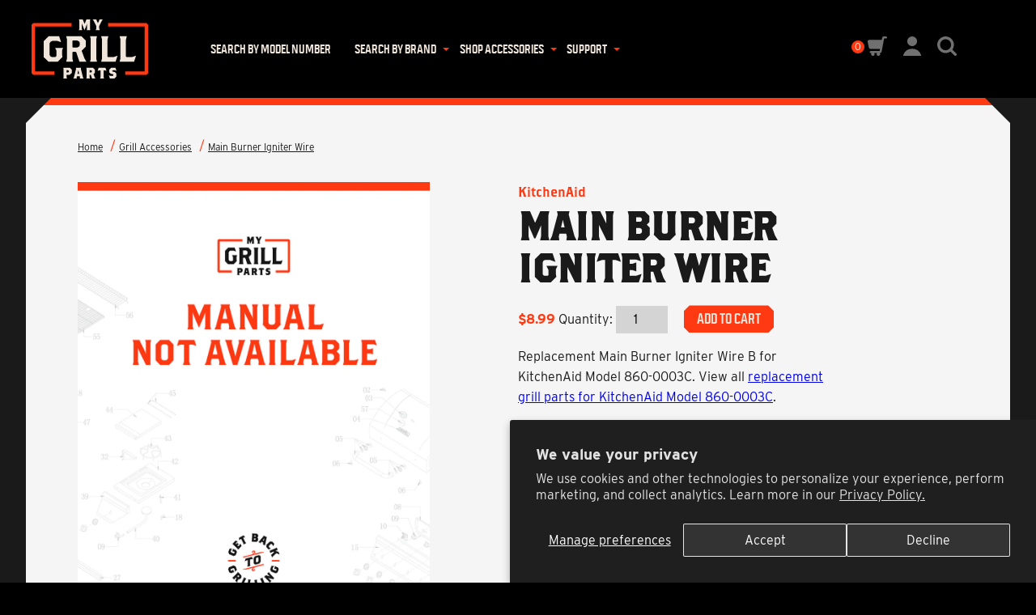

--- FILE ---
content_type: text/html; charset=utf-8
request_url: https://mygrillparts.com/products/10001444a0
body_size: 47371
content:
<!doctype html>
<html lang="en-US">
<head>
  <!-- Google Tag Manager -->
  <script>(function(w,d,s,l,i){w[l]=w[l]||[];w[l].push({'gtm.start':
  new Date().getTime(),event:'gtm.js'});var f=d.getElementsByTagName(s)[0],
  j=d.createElement(s),dl=l!='dataLayer'?'&l='+l:'';j.async=true;j.src=
  'https://www.googletagmanager.com/gtm.js?id='+i+dl;f.parentNode.insertBefore(j,f);
  })(window,document,'script','dataLayer','GTM-WDJCRHM');</script>
  <!-- End Google Tag Manager -->

  <script>
      // IntersectionObserver polyfill
      !function(){"use strict";if("object"==typeof window)if("IntersectionObserver"in window&&"IntersectionObserverEntry"in window&&"intersectionRatio"in window.IntersectionObserverEntry.prototype)"isIntersecting"in window.IntersectionObserverEntry.prototype||Object.defineProperty(window.IntersectionObserverEntry.prototype,"isIntersecting",{get:function(){return this.intersectionRatio>0}});else{var t=function(t){for(var e=window.document,o=i(e);o;)o=i(e=o.ownerDocument);return e}(),e=[],o=null,n=null;s.prototype.THROTTLE_TIMEOUT=100,s.prototype.POLL_INTERVAL=null,s.prototype.USE_MUTATION_OBSERVER=!0,s._setupCrossOriginUpdater=function(){return o||(o=function(t,o){n=t&&o?l(t,o):{top:0,bottom:0,left:0,right:0,width:0,height:0},e.forEach(function(t){t._checkForIntersections()})}),o},s._resetCrossOriginUpdater=function(){o=null,n=null},s.prototype.observe=function(t){if(!this._observationTargets.some(function(e){return e.element==t})){if(!t||1!=t.nodeType)throw new Error("target must be an Element");this._registerInstance(),this._observationTargets.push({element:t,entry:null}),this._monitorIntersections(t.ownerDocument),this._checkForIntersections()}},s.prototype.unobserve=function(t){this._observationTargets=this._observationTargets.filter(function(e){return e.element!=t}),this._unmonitorIntersections(t.ownerDocument),0==this._observationTargets.length&&this._unregisterInstance()},s.prototype.disconnect=function(){this._observationTargets=[],this._unmonitorAllIntersections(),this._unregisterInstance()},s.prototype.takeRecords=function(){var t=this._queuedEntries.slice();return this._queuedEntries=[],t},s.prototype._initThresholds=function(t){var e=t||[0];return Array.isArray(e)||(e=[e]),e.sort().filter(function(t,e,o){if("number"!=typeof t||isNaN(t)||t<0||t>1)throw new Error("threshold must be a number between 0 and 1 inclusively");return t!==o[e-1]})},s.prototype._parseRootMargin=function(t){var e=(t||"0px").split(/\s+/).map(function(t){var e=/^(-?\d*\.?\d+)(px|%)$/.exec(t);if(!e)throw new Error("rootMargin must be specified in pixels or percent");return{value:parseFloat(e[1]),unit:e[2]}});return e[1]=e[1]||e[0],e[2]=e[2]||e[0],e[3]=e[3]||e[1],e},s.prototype._monitorIntersections=function(e){var o=e.defaultView;if(o&&-1==this._monitoringDocuments.indexOf(e)){var n=this._checkForIntersections,r=null,s=null;this.POLL_INTERVAL?r=o.setInterval(n,this.POLL_INTERVAL):(h(o,"resize",n,!0),h(e,"scroll",n,!0),this.USE_MUTATION_OBSERVER&&"MutationObserver"in o&&(s=new o.MutationObserver(n)).observe(e,{attributes:!0,childList:!0,characterData:!0,subtree:!0})),this._monitoringDocuments.push(e),this._monitoringUnsubscribes.push(function(){var t=e.defaultView;t&&(r&&t.clearInterval(r),c(t,"resize",n,!0)),c(e,"scroll",n,!0),s&&s.disconnect()});var u=this.root&&(this.root.ownerDocument||this.root)||t;if(e!=u){var a=i(e);a&&this._monitorIntersections(a.ownerDocument)}}},s.prototype._unmonitorIntersections=function(e){var o=this._monitoringDocuments.indexOf(e);if(-1!=o){var n=this.root&&(this.root.ownerDocument||this.root)||t;if(!this._observationTargets.some(function(t){var o=t.element.ownerDocument;if(o==e)return!0;for(;o&&o!=n;){var r=i(o);if((o=r&&r.ownerDocument)==e)return!0}return!1})){var r=this._monitoringUnsubscribes[o];if(this._monitoringDocuments.splice(o,1),this._monitoringUnsubscribes.splice(o,1),r(),e!=n){var s=i(e);s&&this._unmonitorIntersections(s.ownerDocument)}}}},s.prototype._unmonitorAllIntersections=function(){var t=this._monitoringUnsubscribes.slice(0);this._monitoringDocuments.length=0,this._monitoringUnsubscribes.length=0;for(var e=0;e<t.length;e++)t[e]()},s.prototype._checkForIntersections=function(){if(this.root||!o||n){var t=this._rootIsInDom(),e=t?this._getRootRect():{top:0,bottom:0,left:0,right:0,width:0,height:0};this._observationTargets.forEach(function(n){var i=n.element,s=u(i),h=this._rootContainsTarget(i),c=n.entry,a=t&&h&&this._computeTargetAndRootIntersection(i,s,e),l=null;this._rootContainsTarget(i)?o&&!this.root||(l=e):l={top:0,bottom:0,left:0,right:0,width:0,height:0};var f=n.entry=new r({time:window.performance&&performance.now&&performance.now(),target:i,boundingClientRect:s,rootBounds:l,intersectionRect:a});c?t&&h?this._hasCrossedThreshold(c,f)&&this._queuedEntries.push(f):c&&c.isIntersecting&&this._queuedEntries.push(f):this._queuedEntries.push(f)},this),this._queuedEntries.length&&this._callback(this.takeRecords(),this)}},s.prototype._computeTargetAndRootIntersection=function(e,i,r){if("none"!=window.getComputedStyle(e).display){for(var s,h,c,a,f,d,g,m,v=i,_=p(e),b=!1;!b&&_;){var w=null,y=1==_.nodeType?window.getComputedStyle(_):{};if("none"==y.display)return null;if(_==this.root||9==_.nodeType)if(b=!0,_==this.root||_==t)o&&!this.root?!n||0==n.width&&0==n.height?(_=null,w=null,v=null):w=n:w=r;else{var I=p(_),E=I&&u(I),T=I&&this._computeTargetAndRootIntersection(I,E,r);E&&T?(_=I,w=l(E,T)):(_=null,v=null)}else{var R=_.ownerDocument;_!=R.body&&_!=R.documentElement&&"visible"!=y.overflow&&(w=u(_))}if(w&&(s=w,h=v,c=void 0,a=void 0,f=void 0,d=void 0,g=void 0,m=void 0,c=Math.max(s.top,h.top),a=Math.min(s.bottom,h.bottom),f=Math.max(s.left,h.left),d=Math.min(s.right,h.right),m=a-c,v=(g=d-f)>=0&&m>=0&&{top:c,bottom:a,left:f,right:d,width:g,height:m}||null),!v)break;_=_&&p(_)}return v}},s.prototype._getRootRect=function(){var e;if(this.root&&!d(this.root))e=u(this.root);else{var o=d(this.root)?this.root:t,n=o.documentElement,i=o.body;e={top:0,left:0,right:n.clientWidth||i.clientWidth,width:n.clientWidth||i.clientWidth,bottom:n.clientHeight||i.clientHeight,height:n.clientHeight||i.clientHeight}}return this._expandRectByRootMargin(e)},s.prototype._expandRectByRootMargin=function(t){var e=this._rootMarginValues.map(function(e,o){return"px"==e.unit?e.value:e.value*(o%2?t.width:t.height)/100}),o={top:t.top-e[0],right:t.right+e[1],bottom:t.bottom+e[2],left:t.left-e[3]};return o.width=o.right-o.left,o.height=o.bottom-o.top,o},s.prototype._hasCrossedThreshold=function(t,e){var o=t&&t.isIntersecting?t.intersectionRatio||0:-1,n=e.isIntersecting?e.intersectionRatio||0:-1;if(o!==n)for(var i=0;i<this.thresholds.length;i++){var r=this.thresholds[i];if(r==o||r==n||r<o!=r<n)return!0}},s.prototype._rootIsInDom=function(){return!this.root||f(t,this.root)},s.prototype._rootContainsTarget=function(e){var o=this.root&&(this.root.ownerDocument||this.root)||t;return f(o,e)&&(!this.root||o==e.ownerDocument)},s.prototype._registerInstance=function(){e.indexOf(this)<0&&e.push(this)},s.prototype._unregisterInstance=function(){var t=e.indexOf(this);-1!=t&&e.splice(t,1)},window.IntersectionObserver=s,window.IntersectionObserverEntry=r}function i(t){try{return t.defaultView&&t.defaultView.frameElement||null}catch(t){return null}}function r(t){this.time=t.time,this.target=t.target,this.rootBounds=a(t.rootBounds),this.boundingClientRect=a(t.boundingClientRect),this.intersectionRect=a(t.intersectionRect||{top:0,bottom:0,left:0,right:0,width:0,height:0}),this.isIntersecting=!!t.intersectionRect;var e=this.boundingClientRect,o=e.width*e.height,n=this.intersectionRect,i=n.width*n.height;this.intersectionRatio=o?Number((i/o).toFixed(4)):this.isIntersecting?1:0}function s(t,e){var o,n,i,r=e||{};if("function"!=typeof t)throw new Error("callback must be a function");if(r.root&&1!=r.root.nodeType&&9!=r.root.nodeType)throw new Error("root must be a Document or Element");this._checkForIntersections=(o=this._checkForIntersections.bind(this),n=this.THROTTLE_TIMEOUT,i=null,function(){i||(i=setTimeout(function(){o(),i=null},n))}),this._callback=t,this._observationTargets=[],this._queuedEntries=[],this._rootMarginValues=this._parseRootMargin(r.rootMargin),this.thresholds=this._initThresholds(r.threshold),this.root=r.root||null,this.rootMargin=this._rootMarginValues.map(function(t){return t.value+t.unit}).join(" "),this._monitoringDocuments=[],this._monitoringUnsubscribes=[]}function h(t,e,o,n){"function"==typeof t.addEventListener?t.addEventListener(e,o,n||!1):"function"==typeof t.attachEvent&&t.attachEvent("on"+e,o)}function c(t,e,o,n){"function"==typeof t.removeEventListener?t.removeEventListener(e,o,n||!1):"function"==typeof t.detatchEvent&&t.detatchEvent("on"+e,o)}function u(t){var e;try{e=t.getBoundingClientRect()}catch(t){}return e?(e.width&&e.height||(e={top:e.top,right:e.right,bottom:e.bottom,left:e.left,width:e.right-e.left,height:e.bottom-e.top}),e):{top:0,bottom:0,left:0,right:0,width:0,height:0}}function a(t){return!t||"x"in t?t:{top:t.top,y:t.top,bottom:t.bottom,left:t.left,x:t.left,right:t.right,width:t.width,height:t.height}}function l(t,e){var o=e.top-t.top,n=e.left-t.left;return{top:o,left:n,height:e.height,width:e.width,bottom:o+e.height,right:n+e.width}}function f(t,e){for(var o=e;o;){if(o==t)return!0;o=p(o)}return!1}function p(e){var o=e.parentNode;return 9==e.nodeType&&e!=t?i(e):(o&&o.assignedSlot&&(o=o.assignedSlot.parentNode),o&&11==o.nodeType&&o.host?o.host:o)}function d(t){return t&&9===t.nodeType}}();
    </script>
<!-- Start of HubSpot Embed Code -->
<script type="text/javascript" id="hs-script-loader" async defer src="//js.hs-scripts.com/9073261.js?businessUnitId=2009630"></script>
  <script charset="utf-8" type="text/javascript" src="//js.hsforms.net/forms/v2.js"></script>
<!-- End of HubSpot Embed Code -->
  <meta name="google-site-verification" content="DMuKy3HDj94Z5h5D9xG7c1xb20qVb6V5nYkATmrbYQo" />

  <link rel="shortcut icon" href="//mygrillparts.com/cdn/shop/t/15/assets/favicon.ico?v=110771865671480877211619775685">
  <link rel="apple-touch-icon" sizes="180x180" href="//mygrillparts.com/cdn/shop/t/15/assets/apple-touch-icon.png?v=21422014704535554871619775682">
  <link rel="icon" type="image/png" sizes="512x512" href="//mygrillparts.com/cdn/shop/t/15/assets/favicon-512x512.png?v=9904">
  <link rel="icon" type="image/png" sizes="192x192" href="//mygrillparts.com/cdn/shop/t/15/assets/favicon-192x192.png?v=9904">
  <link rel="icon" type="image/png" sizes="32x32" href="//mygrillparts.com/cdn/shop/t/15/assets/favicon-32x32.png?v=133190706444207585481619775684">
  <link rel="icon" type="image/png" sizes="16x16" href="//mygrillparts.com/cdn/shop/t/15/assets/favicon-16x16.png?v=120333051908251590521619775684">
  <link rel="manifest" href="//mygrillparts.com/cdn/shop/t/15/assets/site.webmanifest?v=153470329064077402901619775700">

  <title>Replacement main burner igniter wire b for KitchenAid Model 860-0003C</title>
  <meta charset="utf-8">
  <meta http-equiv="X-UA-Compatible" content="IE=edge,chrome=1">
  <meta name="description" content="In search of replacement grill parts? Find a replacement main burner igniter wire b for your KitchenAid among the largest online grill parts store online and get back to grilling fast!">
  <link rel="canonical" href="https://mygrillparts.com/products/10001444a0">
  <meta name="viewport" content="width=device-width,initial-scale=1,shrink-to-fit=no">
  <script>window.performance && window.performance.mark && window.performance.mark('shopify.content_for_header.start');</script><meta id="shopify-digital-wallet" name="shopify-digital-wallet" content="/41157689503/digital_wallets/dialog">
<meta name="shopify-checkout-api-token" content="1044d65e9b69831f5e8d42f971521b57">
<link rel="alternate" type="application/json+oembed" href="https://mygrillparts.com/products/10001444a0.oembed">
<script async="async" src="/checkouts/internal/preloads.js?locale=en-US"></script>
<link rel="preconnect" href="https://shop.app" crossorigin="anonymous">
<script async="async" src="https://shop.app/checkouts/internal/preloads.js?locale=en-US&shop_id=41157689503" crossorigin="anonymous"></script>
<script id="apple-pay-shop-capabilities" type="application/json">{"shopId":41157689503,"countryCode":"US","currencyCode":"USD","merchantCapabilities":["supports3DS"],"merchantId":"gid:\/\/shopify\/Shop\/41157689503","merchantName":"My Grill Parts","requiredBillingContactFields":["postalAddress","email","phone"],"requiredShippingContactFields":["postalAddress","email","phone"],"shippingType":"shipping","supportedNetworks":["visa","masterCard","amex","discover","elo","jcb"],"total":{"type":"pending","label":"My Grill Parts","amount":"1.00"},"shopifyPaymentsEnabled":true,"supportsSubscriptions":true}</script>
<script id="shopify-features" type="application/json">{"accessToken":"1044d65e9b69831f5e8d42f971521b57","betas":["rich-media-storefront-analytics"],"domain":"mygrillparts.com","predictiveSearch":true,"shopId":41157689503,"locale":"en"}</script>
<script>var Shopify = Shopify || {};
Shopify.shop = "mygrillparts.myshopify.com";
Shopify.locale = "en";
Shopify.currency = {"active":"USD","rate":"1.0"};
Shopify.country = "US";
Shopify.theme = {"name":"My Grill Parts | LIVE","id":122364199071,"schema_name":"My Grill Parts Theme","schema_version":"1.0.0","theme_store_id":null,"role":"main"};
Shopify.theme.handle = "null";
Shopify.theme.style = {"id":null,"handle":null};
Shopify.cdnHost = "mygrillparts.com/cdn";
Shopify.routes = Shopify.routes || {};
Shopify.routes.root = "/";</script>
<script type="module">!function(o){(o.Shopify=o.Shopify||{}).modules=!0}(window);</script>
<script>!function(o){function n(){var o=[];function n(){o.push(Array.prototype.slice.apply(arguments))}return n.q=o,n}var t=o.Shopify=o.Shopify||{};t.loadFeatures=n(),t.autoloadFeatures=n()}(window);</script>
<script>
  window.ShopifyPay = window.ShopifyPay || {};
  window.ShopifyPay.apiHost = "shop.app\/pay";
  window.ShopifyPay.redirectState = null;
</script>
<script id="shop-js-analytics" type="application/json">{"pageType":"product"}</script>
<script defer="defer" async type="module" src="//mygrillparts.com/cdn/shopifycloud/shop-js/modules/v2/client.init-shop-cart-sync_BT-GjEfc.en.esm.js"></script>
<script defer="defer" async type="module" src="//mygrillparts.com/cdn/shopifycloud/shop-js/modules/v2/chunk.common_D58fp_Oc.esm.js"></script>
<script defer="defer" async type="module" src="//mygrillparts.com/cdn/shopifycloud/shop-js/modules/v2/chunk.modal_xMitdFEc.esm.js"></script>
<script type="module">
  await import("//mygrillparts.com/cdn/shopifycloud/shop-js/modules/v2/client.init-shop-cart-sync_BT-GjEfc.en.esm.js");
await import("//mygrillparts.com/cdn/shopifycloud/shop-js/modules/v2/chunk.common_D58fp_Oc.esm.js");
await import("//mygrillparts.com/cdn/shopifycloud/shop-js/modules/v2/chunk.modal_xMitdFEc.esm.js");

  window.Shopify.SignInWithShop?.initShopCartSync?.({"fedCMEnabled":true,"windoidEnabled":true});

</script>
<script>
  window.Shopify = window.Shopify || {};
  if (!window.Shopify.featureAssets) window.Shopify.featureAssets = {};
  window.Shopify.featureAssets['shop-js'] = {"shop-cart-sync":["modules/v2/client.shop-cart-sync_DZOKe7Ll.en.esm.js","modules/v2/chunk.common_D58fp_Oc.esm.js","modules/v2/chunk.modal_xMitdFEc.esm.js"],"init-fed-cm":["modules/v2/client.init-fed-cm_B6oLuCjv.en.esm.js","modules/v2/chunk.common_D58fp_Oc.esm.js","modules/v2/chunk.modal_xMitdFEc.esm.js"],"shop-cash-offers":["modules/v2/client.shop-cash-offers_D2sdYoxE.en.esm.js","modules/v2/chunk.common_D58fp_Oc.esm.js","modules/v2/chunk.modal_xMitdFEc.esm.js"],"shop-login-button":["modules/v2/client.shop-login-button_QeVjl5Y3.en.esm.js","modules/v2/chunk.common_D58fp_Oc.esm.js","modules/v2/chunk.modal_xMitdFEc.esm.js"],"pay-button":["modules/v2/client.pay-button_DXTOsIq6.en.esm.js","modules/v2/chunk.common_D58fp_Oc.esm.js","modules/v2/chunk.modal_xMitdFEc.esm.js"],"shop-button":["modules/v2/client.shop-button_DQZHx9pm.en.esm.js","modules/v2/chunk.common_D58fp_Oc.esm.js","modules/v2/chunk.modal_xMitdFEc.esm.js"],"avatar":["modules/v2/client.avatar_BTnouDA3.en.esm.js"],"init-windoid":["modules/v2/client.init-windoid_CR1B-cfM.en.esm.js","modules/v2/chunk.common_D58fp_Oc.esm.js","modules/v2/chunk.modal_xMitdFEc.esm.js"],"init-shop-for-new-customer-accounts":["modules/v2/client.init-shop-for-new-customer-accounts_C_vY_xzh.en.esm.js","modules/v2/client.shop-login-button_QeVjl5Y3.en.esm.js","modules/v2/chunk.common_D58fp_Oc.esm.js","modules/v2/chunk.modal_xMitdFEc.esm.js"],"init-shop-email-lookup-coordinator":["modules/v2/client.init-shop-email-lookup-coordinator_BI7n9ZSv.en.esm.js","modules/v2/chunk.common_D58fp_Oc.esm.js","modules/v2/chunk.modal_xMitdFEc.esm.js"],"init-shop-cart-sync":["modules/v2/client.init-shop-cart-sync_BT-GjEfc.en.esm.js","modules/v2/chunk.common_D58fp_Oc.esm.js","modules/v2/chunk.modal_xMitdFEc.esm.js"],"shop-toast-manager":["modules/v2/client.shop-toast-manager_DiYdP3xc.en.esm.js","modules/v2/chunk.common_D58fp_Oc.esm.js","modules/v2/chunk.modal_xMitdFEc.esm.js"],"init-customer-accounts":["modules/v2/client.init-customer-accounts_D9ZNqS-Q.en.esm.js","modules/v2/client.shop-login-button_QeVjl5Y3.en.esm.js","modules/v2/chunk.common_D58fp_Oc.esm.js","modules/v2/chunk.modal_xMitdFEc.esm.js"],"init-customer-accounts-sign-up":["modules/v2/client.init-customer-accounts-sign-up_iGw4briv.en.esm.js","modules/v2/client.shop-login-button_QeVjl5Y3.en.esm.js","modules/v2/chunk.common_D58fp_Oc.esm.js","modules/v2/chunk.modal_xMitdFEc.esm.js"],"shop-follow-button":["modules/v2/client.shop-follow-button_CqMgW2wH.en.esm.js","modules/v2/chunk.common_D58fp_Oc.esm.js","modules/v2/chunk.modal_xMitdFEc.esm.js"],"checkout-modal":["modules/v2/client.checkout-modal_xHeaAweL.en.esm.js","modules/v2/chunk.common_D58fp_Oc.esm.js","modules/v2/chunk.modal_xMitdFEc.esm.js"],"shop-login":["modules/v2/client.shop-login_D91U-Q7h.en.esm.js","modules/v2/chunk.common_D58fp_Oc.esm.js","modules/v2/chunk.modal_xMitdFEc.esm.js"],"lead-capture":["modules/v2/client.lead-capture_BJmE1dJe.en.esm.js","modules/v2/chunk.common_D58fp_Oc.esm.js","modules/v2/chunk.modal_xMitdFEc.esm.js"],"payment-terms":["modules/v2/client.payment-terms_Ci9AEqFq.en.esm.js","modules/v2/chunk.common_D58fp_Oc.esm.js","modules/v2/chunk.modal_xMitdFEc.esm.js"]};
</script>
<script>(function() {
  var isLoaded = false;
  function asyncLoad() {
    if (isLoaded) return;
    isLoaded = true;
    var urls = ["\/\/cdn.shopify.com\/proxy\/041e606615a278a5466a8b8441182ecbcc56cfe2b5cdece6f4596d2d079e1e05\/apps.bazaarvoice.com\/deployments\/MyGrillParts\/main_site\/production\/en_US\/bv.js?shop=mygrillparts.myshopify.com\u0026sp-cache-control=cHVibGljLCBtYXgtYWdlPTkwMA"];
    for (var i = 0; i < urls.length; i++) {
      var s = document.createElement('script');
      s.type = 'text/javascript';
      s.async = true;
      s.src = urls[i];
      var x = document.getElementsByTagName('script')[0];
      x.parentNode.insertBefore(s, x);
    }
  };
  if(window.attachEvent) {
    window.attachEvent('onload', asyncLoad);
  } else {
    window.addEventListener('load', asyncLoad, false);
  }
})();</script>
<script id="__st">var __st={"a":41157689503,"offset":-28800,"reqid":"bcc6a836-b556-40ea-914c-9eb57d3cb1cc-1769382897","pageurl":"mygrillparts.com\/products\/10001444a0","u":"deafdfe8aa7b","p":"product","rtyp":"product","rid":6958950482079};</script>
<script>window.ShopifyPaypalV4VisibilityTracking = true;</script>
<script id="captcha-bootstrap">!function(){'use strict';const t='contact',e='account',n='new_comment',o=[[t,t],['blogs',n],['comments',n],[t,'customer']],c=[[e,'customer_login'],[e,'guest_login'],[e,'recover_customer_password'],[e,'create_customer']],r=t=>t.map((([t,e])=>`form[action*='/${t}']:not([data-nocaptcha='true']) input[name='form_type'][value='${e}']`)).join(','),a=t=>()=>t?[...document.querySelectorAll(t)].map((t=>t.form)):[];function s(){const t=[...o],e=r(t);return a(e)}const i='password',u='form_key',d=['recaptcha-v3-token','g-recaptcha-response','h-captcha-response',i],f=()=>{try{return window.sessionStorage}catch{return}},m='__shopify_v',_=t=>t.elements[u];function p(t,e,n=!1){try{const o=window.sessionStorage,c=JSON.parse(o.getItem(e)),{data:r}=function(t){const{data:e,action:n}=t;return t[m]||n?{data:e,action:n}:{data:t,action:n}}(c);for(const[e,n]of Object.entries(r))t.elements[e]&&(t.elements[e].value=n);n&&o.removeItem(e)}catch(o){console.error('form repopulation failed',{error:o})}}const l='form_type',E='cptcha';function T(t){t.dataset[E]=!0}const w=window,h=w.document,L='Shopify',v='ce_forms',y='captcha';let A=!1;((t,e)=>{const n=(g='f06e6c50-85a8-45c8-87d0-21a2b65856fe',I='https://cdn.shopify.com/shopifycloud/storefront-forms-hcaptcha/ce_storefront_forms_captcha_hcaptcha.v1.5.2.iife.js',D={infoText:'Protected by hCaptcha',privacyText:'Privacy',termsText:'Terms'},(t,e,n)=>{const o=w[L][v],c=o.bindForm;if(c)return c(t,g,e,D).then(n);var r;o.q.push([[t,g,e,D],n]),r=I,A||(h.body.append(Object.assign(h.createElement('script'),{id:'captcha-provider',async:!0,src:r})),A=!0)});var g,I,D;w[L]=w[L]||{},w[L][v]=w[L][v]||{},w[L][v].q=[],w[L][y]=w[L][y]||{},w[L][y].protect=function(t,e){n(t,void 0,e),T(t)},Object.freeze(w[L][y]),function(t,e,n,w,h,L){const[v,y,A,g]=function(t,e,n){const i=e?o:[],u=t?c:[],d=[...i,...u],f=r(d),m=r(i),_=r(d.filter((([t,e])=>n.includes(e))));return[a(f),a(m),a(_),s()]}(w,h,L),I=t=>{const e=t.target;return e instanceof HTMLFormElement?e:e&&e.form},D=t=>v().includes(t);t.addEventListener('submit',(t=>{const e=I(t);if(!e)return;const n=D(e)&&!e.dataset.hcaptchaBound&&!e.dataset.recaptchaBound,o=_(e),c=g().includes(e)&&(!o||!o.value);(n||c)&&t.preventDefault(),c&&!n&&(function(t){try{if(!f())return;!function(t){const e=f();if(!e)return;const n=_(t);if(!n)return;const o=n.value;o&&e.removeItem(o)}(t);const e=Array.from(Array(32),(()=>Math.random().toString(36)[2])).join('');!function(t,e){_(t)||t.append(Object.assign(document.createElement('input'),{type:'hidden',name:u})),t.elements[u].value=e}(t,e),function(t,e){const n=f();if(!n)return;const o=[...t.querySelectorAll(`input[type='${i}']`)].map((({name:t})=>t)),c=[...d,...o],r={};for(const[a,s]of new FormData(t).entries())c.includes(a)||(r[a]=s);n.setItem(e,JSON.stringify({[m]:1,action:t.action,data:r}))}(t,e)}catch(e){console.error('failed to persist form',e)}}(e),e.submit())}));const S=(t,e)=>{t&&!t.dataset[E]&&(n(t,e.some((e=>e===t))),T(t))};for(const o of['focusin','change'])t.addEventListener(o,(t=>{const e=I(t);D(e)&&S(e,y())}));const B=e.get('form_key'),M=e.get(l),P=B&&M;t.addEventListener('DOMContentLoaded',(()=>{const t=y();if(P)for(const e of t)e.elements[l].value===M&&p(e,B);[...new Set([...A(),...v().filter((t=>'true'===t.dataset.shopifyCaptcha))])].forEach((e=>S(e,t)))}))}(h,new URLSearchParams(w.location.search),n,t,e,['guest_login'])})(!0,!0)}();</script>
<script integrity="sha256-4kQ18oKyAcykRKYeNunJcIwy7WH5gtpwJnB7kiuLZ1E=" data-source-attribution="shopify.loadfeatures" defer="defer" src="//mygrillparts.com/cdn/shopifycloud/storefront/assets/storefront/load_feature-a0a9edcb.js" crossorigin="anonymous"></script>
<script crossorigin="anonymous" defer="defer" src="//mygrillparts.com/cdn/shopifycloud/storefront/assets/shopify_pay/storefront-65b4c6d7.js?v=20250812"></script>
<script data-source-attribution="shopify.dynamic_checkout.dynamic.init">var Shopify=Shopify||{};Shopify.PaymentButton=Shopify.PaymentButton||{isStorefrontPortableWallets:!0,init:function(){window.Shopify.PaymentButton.init=function(){};var t=document.createElement("script");t.src="https://mygrillparts.com/cdn/shopifycloud/portable-wallets/latest/portable-wallets.en.js",t.type="module",document.head.appendChild(t)}};
</script>
<script data-source-attribution="shopify.dynamic_checkout.buyer_consent">
  function portableWalletsHideBuyerConsent(e){var t=document.getElementById("shopify-buyer-consent"),n=document.getElementById("shopify-subscription-policy-button");t&&n&&(t.classList.add("hidden"),t.setAttribute("aria-hidden","true"),n.removeEventListener("click",e))}function portableWalletsShowBuyerConsent(e){var t=document.getElementById("shopify-buyer-consent"),n=document.getElementById("shopify-subscription-policy-button");t&&n&&(t.classList.remove("hidden"),t.removeAttribute("aria-hidden"),n.addEventListener("click",e))}window.Shopify?.PaymentButton&&(window.Shopify.PaymentButton.hideBuyerConsent=portableWalletsHideBuyerConsent,window.Shopify.PaymentButton.showBuyerConsent=portableWalletsShowBuyerConsent);
</script>
<script data-source-attribution="shopify.dynamic_checkout.cart.bootstrap">document.addEventListener("DOMContentLoaded",(function(){function t(){return document.querySelector("shopify-accelerated-checkout-cart, shopify-accelerated-checkout")}if(t())Shopify.PaymentButton.init();else{new MutationObserver((function(e,n){t()&&(Shopify.PaymentButton.init(),n.disconnect())})).observe(document.body,{childList:!0,subtree:!0})}}));
</script>
<script id='scb4127' type='text/javascript' async='' src='https://mygrillparts.com/cdn/shopifycloud/privacy-banner/storefront-banner.js'></script><link id="shopify-accelerated-checkout-styles" rel="stylesheet" media="screen" href="https://mygrillparts.com/cdn/shopifycloud/portable-wallets/latest/accelerated-checkout-backwards-compat.css" crossorigin="anonymous">
<style id="shopify-accelerated-checkout-cart">
        #shopify-buyer-consent {
  margin-top: 1em;
  display: inline-block;
  width: 100%;
}

#shopify-buyer-consent.hidden {
  display: none;
}

#shopify-subscription-policy-button {
  background: none;
  border: none;
  padding: 0;
  text-decoration: underline;
  font-size: inherit;
  cursor: pointer;
}

#shopify-subscription-policy-button::before {
  box-shadow: none;
}

      </style>

<script>window.performance && window.performance.mark && window.performance.mark('shopify.content_for_header.end');</script> <!-- Header hook for plugins -->
  <link rel="stylesheet" href="https://use.typekit.net/ibl6lck.css">
  <link rel="stylesheet" href="//mygrillparts.com/cdn/shop/t/15/assets/magnetic.styles.css?v=38909095259775283731749488072">
  
  
  <script>window.__webpack_public_path__ = " //mygrillparts.com/cdn/shop/t/15/assets/"</script>
    <script src="//mygrillparts.com/cdn/shop/t/15/assets/custom-scripts.js?v=26945399316280455261751584686" defer></script>
<link rel="dns-prefetch" href="https://cdn.secomapp.com/">
<link rel="dns-prefetch" href="https://ajax.googleapis.com/">
<link rel="dns-prefetch" href="https://cdnjs.cloudflare.com/">
<link rel="preload" as="stylesheet" href="//mygrillparts.com/cdn/shop/t/15/assets/sca-pp.css?v=178374312540912810101619775697">

<link rel="stylesheet" href="//mygrillparts.com/cdn/shop/t/15/assets/sca-pp.css?v=178374312540912810101619775697">
 <script>
  
  SCAPPShop = {};
    
  </script>
<link rel="stylesheet" type="text/css" href="//cdn.jsdelivr.net/npm/slick-carousel@1.8.1/slick/slick.css"/><script src="https://code.jquery.com/jquery-3.6.0.slim.min.js" integrity="sha256-u7e5khyithlIdTpu22PHhENmPcRdFiHRjhAuHcs05RI=" crossorigin="anonymous"></script>

<meta property="og:image" content="https://cdn.shopify.com/s/files/1/0411/5768/9503/files/my-grill-parts-logo.jpg?height=628&pad_color=fff&v=1614728118&width=1200" />
<meta property="og:image:secure_url" content="https://cdn.shopify.com/s/files/1/0411/5768/9503/files/my-grill-parts-logo.jpg?height=628&pad_color=fff&v=1614728118&width=1200" />
<meta property="og:image:width" content="1200" />
<meta property="og:image:height" content="628" />
<link href="https://monorail-edge.shopifysvc.com" rel="dns-prefetch">
<script>(function(){if ("sendBeacon" in navigator && "performance" in window) {try {var session_token_from_headers = performance.getEntriesByType('navigation')[0].serverTiming.find(x => x.name == '_s').description;} catch {var session_token_from_headers = undefined;}var session_cookie_matches = document.cookie.match(/_shopify_s=([^;]*)/);var session_token_from_cookie = session_cookie_matches && session_cookie_matches.length === 2 ? session_cookie_matches[1] : "";var session_token = session_token_from_headers || session_token_from_cookie || "";function handle_abandonment_event(e) {var entries = performance.getEntries().filter(function(entry) {return /monorail-edge.shopifysvc.com/.test(entry.name);});if (!window.abandonment_tracked && entries.length === 0) {window.abandonment_tracked = true;var currentMs = Date.now();var navigation_start = performance.timing.navigationStart;var payload = {shop_id: 41157689503,url: window.location.href,navigation_start,duration: currentMs - navigation_start,session_token,page_type: "product"};window.navigator.sendBeacon("https://monorail-edge.shopifysvc.com/v1/produce", JSON.stringify({schema_id: "online_store_buyer_site_abandonment/1.1",payload: payload,metadata: {event_created_at_ms: currentMs,event_sent_at_ms: currentMs}}));}}window.addEventListener('pagehide', handle_abandonment_event);}}());</script>
<script id="web-pixels-manager-setup">(function e(e,d,r,n,o){if(void 0===o&&(o={}),!Boolean(null===(a=null===(i=window.Shopify)||void 0===i?void 0:i.analytics)||void 0===a?void 0:a.replayQueue)){var i,a;window.Shopify=window.Shopify||{};var t=window.Shopify;t.analytics=t.analytics||{};var s=t.analytics;s.replayQueue=[],s.publish=function(e,d,r){return s.replayQueue.push([e,d,r]),!0};try{self.performance.mark("wpm:start")}catch(e){}var l=function(){var e={modern:/Edge?\/(1{2}[4-9]|1[2-9]\d|[2-9]\d{2}|\d{4,})\.\d+(\.\d+|)|Firefox\/(1{2}[4-9]|1[2-9]\d|[2-9]\d{2}|\d{4,})\.\d+(\.\d+|)|Chrom(ium|e)\/(9{2}|\d{3,})\.\d+(\.\d+|)|(Maci|X1{2}).+ Version\/(15\.\d+|(1[6-9]|[2-9]\d|\d{3,})\.\d+)([,.]\d+|)( \(\w+\)|)( Mobile\/\w+|) Safari\/|Chrome.+OPR\/(9{2}|\d{3,})\.\d+\.\d+|(CPU[ +]OS|iPhone[ +]OS|CPU[ +]iPhone|CPU IPhone OS|CPU iPad OS)[ +]+(15[._]\d+|(1[6-9]|[2-9]\d|\d{3,})[._]\d+)([._]\d+|)|Android:?[ /-](13[3-9]|1[4-9]\d|[2-9]\d{2}|\d{4,})(\.\d+|)(\.\d+|)|Android.+Firefox\/(13[5-9]|1[4-9]\d|[2-9]\d{2}|\d{4,})\.\d+(\.\d+|)|Android.+Chrom(ium|e)\/(13[3-9]|1[4-9]\d|[2-9]\d{2}|\d{4,})\.\d+(\.\d+|)|SamsungBrowser\/([2-9]\d|\d{3,})\.\d+/,legacy:/Edge?\/(1[6-9]|[2-9]\d|\d{3,})\.\d+(\.\d+|)|Firefox\/(5[4-9]|[6-9]\d|\d{3,})\.\d+(\.\d+|)|Chrom(ium|e)\/(5[1-9]|[6-9]\d|\d{3,})\.\d+(\.\d+|)([\d.]+$|.*Safari\/(?![\d.]+ Edge\/[\d.]+$))|(Maci|X1{2}).+ Version\/(10\.\d+|(1[1-9]|[2-9]\d|\d{3,})\.\d+)([,.]\d+|)( \(\w+\)|)( Mobile\/\w+|) Safari\/|Chrome.+OPR\/(3[89]|[4-9]\d|\d{3,})\.\d+\.\d+|(CPU[ +]OS|iPhone[ +]OS|CPU[ +]iPhone|CPU IPhone OS|CPU iPad OS)[ +]+(10[._]\d+|(1[1-9]|[2-9]\d|\d{3,})[._]\d+)([._]\d+|)|Android:?[ /-](13[3-9]|1[4-9]\d|[2-9]\d{2}|\d{4,})(\.\d+|)(\.\d+|)|Mobile Safari.+OPR\/([89]\d|\d{3,})\.\d+\.\d+|Android.+Firefox\/(13[5-9]|1[4-9]\d|[2-9]\d{2}|\d{4,})\.\d+(\.\d+|)|Android.+Chrom(ium|e)\/(13[3-9]|1[4-9]\d|[2-9]\d{2}|\d{4,})\.\d+(\.\d+|)|Android.+(UC? ?Browser|UCWEB|U3)[ /]?(15\.([5-9]|\d{2,})|(1[6-9]|[2-9]\d|\d{3,})\.\d+)\.\d+|SamsungBrowser\/(5\.\d+|([6-9]|\d{2,})\.\d+)|Android.+MQ{2}Browser\/(14(\.(9|\d{2,})|)|(1[5-9]|[2-9]\d|\d{3,})(\.\d+|))(\.\d+|)|K[Aa][Ii]OS\/(3\.\d+|([4-9]|\d{2,})\.\d+)(\.\d+|)/},d=e.modern,r=e.legacy,n=navigator.userAgent;return n.match(d)?"modern":n.match(r)?"legacy":"unknown"}(),u="modern"===l?"modern":"legacy",c=(null!=n?n:{modern:"",legacy:""})[u],f=function(e){return[e.baseUrl,"/wpm","/b",e.hashVersion,"modern"===e.buildTarget?"m":"l",".js"].join("")}({baseUrl:d,hashVersion:r,buildTarget:u}),m=function(e){var d=e.version,r=e.bundleTarget,n=e.surface,o=e.pageUrl,i=e.monorailEndpoint;return{emit:function(e){var a=e.status,t=e.errorMsg,s=(new Date).getTime(),l=JSON.stringify({metadata:{event_sent_at_ms:s},events:[{schema_id:"web_pixels_manager_load/3.1",payload:{version:d,bundle_target:r,page_url:o,status:a,surface:n,error_msg:t},metadata:{event_created_at_ms:s}}]});if(!i)return console&&console.warn&&console.warn("[Web Pixels Manager] No Monorail endpoint provided, skipping logging."),!1;try{return self.navigator.sendBeacon.bind(self.navigator)(i,l)}catch(e){}var u=new XMLHttpRequest;try{return u.open("POST",i,!0),u.setRequestHeader("Content-Type","text/plain"),u.send(l),!0}catch(e){return console&&console.warn&&console.warn("[Web Pixels Manager] Got an unhandled error while logging to Monorail."),!1}}}}({version:r,bundleTarget:l,surface:e.surface,pageUrl:self.location.href,monorailEndpoint:e.monorailEndpoint});try{o.browserTarget=l,function(e){var d=e.src,r=e.async,n=void 0===r||r,o=e.onload,i=e.onerror,a=e.sri,t=e.scriptDataAttributes,s=void 0===t?{}:t,l=document.createElement("script"),u=document.querySelector("head"),c=document.querySelector("body");if(l.async=n,l.src=d,a&&(l.integrity=a,l.crossOrigin="anonymous"),s)for(var f in s)if(Object.prototype.hasOwnProperty.call(s,f))try{l.dataset[f]=s[f]}catch(e){}if(o&&l.addEventListener("load",o),i&&l.addEventListener("error",i),u)u.appendChild(l);else{if(!c)throw new Error("Did not find a head or body element to append the script");c.appendChild(l)}}({src:f,async:!0,onload:function(){if(!function(){var e,d;return Boolean(null===(d=null===(e=window.Shopify)||void 0===e?void 0:e.analytics)||void 0===d?void 0:d.initialized)}()){var d=window.webPixelsManager.init(e)||void 0;if(d){var r=window.Shopify.analytics;r.replayQueue.forEach((function(e){var r=e[0],n=e[1],o=e[2];d.publishCustomEvent(r,n,o)})),r.replayQueue=[],r.publish=d.publishCustomEvent,r.visitor=d.visitor,r.initialized=!0}}},onerror:function(){return m.emit({status:"failed",errorMsg:"".concat(f," has failed to load")})},sri:function(e){var d=/^sha384-[A-Za-z0-9+/=]+$/;return"string"==typeof e&&d.test(e)}(c)?c:"",scriptDataAttributes:o}),m.emit({status:"loading"})}catch(e){m.emit({status:"failed",errorMsg:(null==e?void 0:e.message)||"Unknown error"})}}})({shopId: 41157689503,storefrontBaseUrl: "https://mygrillparts.com",extensionsBaseUrl: "https://extensions.shopifycdn.com/cdn/shopifycloud/web-pixels-manager",monorailEndpoint: "https://monorail-edge.shopifysvc.com/unstable/produce_batch",surface: "storefront-renderer",enabledBetaFlags: ["2dca8a86"],webPixelsConfigList: [{"id":"218005663","configuration":"{\"pixel_id\":\"424736722087471\",\"pixel_type\":\"facebook_pixel\",\"metaapp_system_user_token\":\"-\"}","eventPayloadVersion":"v1","runtimeContext":"OPEN","scriptVersion":"ca16bc87fe92b6042fbaa3acc2fbdaa6","type":"APP","apiClientId":2329312,"privacyPurposes":["ANALYTICS","MARKETING","SALE_OF_DATA"],"dataSharingAdjustments":{"protectedCustomerApprovalScopes":["read_customer_address","read_customer_email","read_customer_name","read_customer_personal_data","read_customer_phone"]}},{"id":"shopify-app-pixel","configuration":"{}","eventPayloadVersion":"v1","runtimeContext":"STRICT","scriptVersion":"0450","apiClientId":"shopify-pixel","type":"APP","privacyPurposes":["ANALYTICS","MARKETING"]},{"id":"shopify-custom-pixel","eventPayloadVersion":"v1","runtimeContext":"LAX","scriptVersion":"0450","apiClientId":"shopify-pixel","type":"CUSTOM","privacyPurposes":["ANALYTICS","MARKETING"]}],isMerchantRequest: false,initData: {"shop":{"name":"My Grill Parts","paymentSettings":{"currencyCode":"USD"},"myshopifyDomain":"mygrillparts.myshopify.com","countryCode":"US","storefrontUrl":"https:\/\/mygrillparts.com"},"customer":null,"cart":null,"checkout":null,"productVariants":[{"price":{"amount":8.99,"currencyCode":"USD"},"product":{"title":"Main Burner Igniter Wire","vendor":"KitchenAid","id":"6958950482079","untranslatedTitle":"Main Burner Igniter Wire","url":"\/products\/10001444a0","type":"Part"},"id":"40600011571359","image":null,"sku":"10001444A0","title":"0 \/ 37A","untranslatedTitle":"0 \/ 37A"}],"purchasingCompany":null},},"https://mygrillparts.com/cdn","fcfee988w5aeb613cpc8e4bc33m6693e112",{"modern":"","legacy":""},{"shopId":"41157689503","storefrontBaseUrl":"https:\/\/mygrillparts.com","extensionBaseUrl":"https:\/\/extensions.shopifycdn.com\/cdn\/shopifycloud\/web-pixels-manager","surface":"storefront-renderer","enabledBetaFlags":"[\"2dca8a86\"]","isMerchantRequest":"false","hashVersion":"fcfee988w5aeb613cpc8e4bc33m6693e112","publish":"custom","events":"[[\"page_viewed\",{}],[\"product_viewed\",{\"productVariant\":{\"price\":{\"amount\":8.99,\"currencyCode\":\"USD\"},\"product\":{\"title\":\"Main Burner Igniter Wire\",\"vendor\":\"KitchenAid\",\"id\":\"6958950482079\",\"untranslatedTitle\":\"Main Burner Igniter Wire\",\"url\":\"\/products\/10001444a0\",\"type\":\"Part\"},\"id\":\"40600011571359\",\"image\":null,\"sku\":\"10001444A0\",\"title\":\"0 \/ 37A\",\"untranslatedTitle\":\"0 \/ 37A\"}}]]"});</script><script>
  window.ShopifyAnalytics = window.ShopifyAnalytics || {};
  window.ShopifyAnalytics.meta = window.ShopifyAnalytics.meta || {};
  window.ShopifyAnalytics.meta.currency = 'USD';
  var meta = {"product":{"id":6958950482079,"gid":"gid:\/\/shopify\/Product\/6958950482079","vendor":"KitchenAid","type":"Part","handle":"10001444a0","variants":[{"id":40600011571359,"price":899,"name":"Main Burner Igniter Wire - 0 \/ 37A","public_title":"0 \/ 37A","sku":"10001444A0"}],"remote":false},"page":{"pageType":"product","resourceType":"product","resourceId":6958950482079,"requestId":"bcc6a836-b556-40ea-914c-9eb57d3cb1cc-1769382897"}};
  for (var attr in meta) {
    window.ShopifyAnalytics.meta[attr] = meta[attr];
  }
</script>
<script class="analytics">
  (function () {
    var customDocumentWrite = function(content) {
      var jquery = null;

      if (window.jQuery) {
        jquery = window.jQuery;
      } else if (window.Checkout && window.Checkout.$) {
        jquery = window.Checkout.$;
      }

      if (jquery) {
        jquery('body').append(content);
      }
    };

    var hasLoggedConversion = function(token) {
      if (token) {
        return document.cookie.indexOf('loggedConversion=' + token) !== -1;
      }
      return false;
    }

    var setCookieIfConversion = function(token) {
      if (token) {
        var twoMonthsFromNow = new Date(Date.now());
        twoMonthsFromNow.setMonth(twoMonthsFromNow.getMonth() + 2);

        document.cookie = 'loggedConversion=' + token + '; expires=' + twoMonthsFromNow;
      }
    }

    var trekkie = window.ShopifyAnalytics.lib = window.trekkie = window.trekkie || [];
    if (trekkie.integrations) {
      return;
    }
    trekkie.methods = [
      'identify',
      'page',
      'ready',
      'track',
      'trackForm',
      'trackLink'
    ];
    trekkie.factory = function(method) {
      return function() {
        var args = Array.prototype.slice.call(arguments);
        args.unshift(method);
        trekkie.push(args);
        return trekkie;
      };
    };
    for (var i = 0; i < trekkie.methods.length; i++) {
      var key = trekkie.methods[i];
      trekkie[key] = trekkie.factory(key);
    }
    trekkie.load = function(config) {
      trekkie.config = config || {};
      trekkie.config.initialDocumentCookie = document.cookie;
      var first = document.getElementsByTagName('script')[0];
      var script = document.createElement('script');
      script.type = 'text/javascript';
      script.onerror = function(e) {
        var scriptFallback = document.createElement('script');
        scriptFallback.type = 'text/javascript';
        scriptFallback.onerror = function(error) {
                var Monorail = {
      produce: function produce(monorailDomain, schemaId, payload) {
        var currentMs = new Date().getTime();
        var event = {
          schema_id: schemaId,
          payload: payload,
          metadata: {
            event_created_at_ms: currentMs,
            event_sent_at_ms: currentMs
          }
        };
        return Monorail.sendRequest("https://" + monorailDomain + "/v1/produce", JSON.stringify(event));
      },
      sendRequest: function sendRequest(endpointUrl, payload) {
        // Try the sendBeacon API
        if (window && window.navigator && typeof window.navigator.sendBeacon === 'function' && typeof window.Blob === 'function' && !Monorail.isIos12()) {
          var blobData = new window.Blob([payload], {
            type: 'text/plain'
          });

          if (window.navigator.sendBeacon(endpointUrl, blobData)) {
            return true;
          } // sendBeacon was not successful

        } // XHR beacon

        var xhr = new XMLHttpRequest();

        try {
          xhr.open('POST', endpointUrl);
          xhr.setRequestHeader('Content-Type', 'text/plain');
          xhr.send(payload);
        } catch (e) {
          console.log(e);
        }

        return false;
      },
      isIos12: function isIos12() {
        return window.navigator.userAgent.lastIndexOf('iPhone; CPU iPhone OS 12_') !== -1 || window.navigator.userAgent.lastIndexOf('iPad; CPU OS 12_') !== -1;
      }
    };
    Monorail.produce('monorail-edge.shopifysvc.com',
      'trekkie_storefront_load_errors/1.1',
      {shop_id: 41157689503,
      theme_id: 122364199071,
      app_name: "storefront",
      context_url: window.location.href,
      source_url: "//mygrillparts.com/cdn/s/trekkie.storefront.8d95595f799fbf7e1d32231b9a28fd43b70c67d3.min.js"});

        };
        scriptFallback.async = true;
        scriptFallback.src = '//mygrillparts.com/cdn/s/trekkie.storefront.8d95595f799fbf7e1d32231b9a28fd43b70c67d3.min.js';
        first.parentNode.insertBefore(scriptFallback, first);
      };
      script.async = true;
      script.src = '//mygrillparts.com/cdn/s/trekkie.storefront.8d95595f799fbf7e1d32231b9a28fd43b70c67d3.min.js';
      first.parentNode.insertBefore(script, first);
    };
    trekkie.load(
      {"Trekkie":{"appName":"storefront","development":false,"defaultAttributes":{"shopId":41157689503,"isMerchantRequest":null,"themeId":122364199071,"themeCityHash":"5223654859114138107","contentLanguage":"en","currency":"USD"},"isServerSideCookieWritingEnabled":true,"monorailRegion":"shop_domain","enabledBetaFlags":["65f19447"]},"Session Attribution":{},"S2S":{"facebookCapiEnabled":true,"source":"trekkie-storefront-renderer","apiClientId":580111}}
    );

    var loaded = false;
    trekkie.ready(function() {
      if (loaded) return;
      loaded = true;

      window.ShopifyAnalytics.lib = window.trekkie;

      var originalDocumentWrite = document.write;
      document.write = customDocumentWrite;
      try { window.ShopifyAnalytics.merchantGoogleAnalytics.call(this); } catch(error) {};
      document.write = originalDocumentWrite;

      window.ShopifyAnalytics.lib.page(null,{"pageType":"product","resourceType":"product","resourceId":6958950482079,"requestId":"bcc6a836-b556-40ea-914c-9eb57d3cb1cc-1769382897","shopifyEmitted":true});

      var match = window.location.pathname.match(/checkouts\/(.+)\/(thank_you|post_purchase)/)
      var token = match? match[1]: undefined;
      if (!hasLoggedConversion(token)) {
        setCookieIfConversion(token);
        window.ShopifyAnalytics.lib.track("Viewed Product",{"currency":"USD","variantId":40600011571359,"productId":6958950482079,"productGid":"gid:\/\/shopify\/Product\/6958950482079","name":"Main Burner Igniter Wire - 0 \/ 37A","price":"8.99","sku":"10001444A0","brand":"KitchenAid","variant":"0 \/ 37A","category":"Part","nonInteraction":true,"remote":false},undefined,undefined,{"shopifyEmitted":true});
      window.ShopifyAnalytics.lib.track("monorail:\/\/trekkie_storefront_viewed_product\/1.1",{"currency":"USD","variantId":40600011571359,"productId":6958950482079,"productGid":"gid:\/\/shopify\/Product\/6958950482079","name":"Main Burner Igniter Wire - 0 \/ 37A","price":"8.99","sku":"10001444A0","brand":"KitchenAid","variant":"0 \/ 37A","category":"Part","nonInteraction":true,"remote":false,"referer":"https:\/\/mygrillparts.com\/products\/10001444a0"});
      }
    });


        var eventsListenerScript = document.createElement('script');
        eventsListenerScript.async = true;
        eventsListenerScript.src = "//mygrillparts.com/cdn/shopifycloud/storefront/assets/shop_events_listener-3da45d37.js";
        document.getElementsByTagName('head')[0].appendChild(eventsListenerScript);

})();</script>
  <script>
  if (!window.ga || (window.ga && typeof window.ga !== 'function')) {
    window.ga = function ga() {
      (window.ga.q = window.ga.q || []).push(arguments);
      if (window.Shopify && window.Shopify.analytics && typeof window.Shopify.analytics.publish === 'function') {
        window.Shopify.analytics.publish("ga_stub_called", {}, {sendTo: "google_osp_migration"});
      }
      console.error("Shopify's Google Analytics stub called with:", Array.from(arguments), "\nSee https://help.shopify.com/manual/promoting-marketing/pixels/pixel-migration#google for more information.");
    };
    if (window.Shopify && window.Shopify.analytics && typeof window.Shopify.analytics.publish === 'function') {
      window.Shopify.analytics.publish("ga_stub_initialized", {}, {sendTo: "google_osp_migration"});
    }
  }
</script>
<script
  defer
  src="https://mygrillparts.com/cdn/shopifycloud/perf-kit/shopify-perf-kit-3.0.4.min.js"
  data-application="storefront-renderer"
  data-shop-id="41157689503"
  data-render-region="gcp-us-east1"
  data-page-type="product"
  data-theme-instance-id="122364199071"
  data-theme-name="My Grill Parts Theme"
  data-theme-version="1.0.0"
  data-monorail-region="shop_domain"
  data-resource-timing-sampling-rate="10"
  data-shs="true"
  data-shs-beacon="true"
  data-shs-export-with-fetch="true"
  data-shs-logs-sample-rate="1"
  data-shs-beacon-endpoint="https://mygrillparts.com/api/collect"
></script>
</head>
<body class="product  ">
  <!-- Google Tag Manager (noscript) -->
  <noscript><iframe src="https://www.googletagmanager.com/ns.html?id=GTM-WDJCRHM"
  height="0" width="0" style="display:none;visibility:hidden"></iframe></noscript>
  <!-- End Google Tag Manager (noscript) -->

<!-- Removed reference to snippet/detect-ie-and-warn as part of 33734651 -->

  <div id="shopify-section-header" class="shopify-section"><script type="text/javascript">
//Utility function we can call from anywhere in the site to check if ready.
//https://stackoverflow.com/questions/9899372/pure-javascript-equivalent-of-jquerys-ready-how-to-call-a-function-when-t
//Usage:
  //docReady(function() {
  // DOM is loaded and ready for manipulation here
  //});
function docReady(fn) {
  // see if DOM is already available
  if (document.readyState === "complete" || document.readyState === "interactive") {
      // call on next available tick
      setTimeout(fn, 1);
  } else {
      document.addEventListener("DOMContentLoaded", fn);
  }
}
</script>

<!-- prettier-ignore -->
<header class="mgp-header">

  <div class="mgp-inner mgp-inner--xl">

    <div class="mgp-header__main">
      <div class="mgp-inner">
        <div class="mgp-header__logo">
          <a href="https://mygrillparts.com">
            <div class="mgp-svg-wrapper">
  <div class="mgp-svg-wrapper__liner">
    <svg xmlns="http://www.w3.org/2000/svg" viewBox="0 0 144 73.49">
      <defs><style>.cls-1{fill:#efe5da;}.cls-2{fill:#ff3912;}</style></defs>
      <g id="Layer_2" data-name="Layer 2">
        <g id="Layer_1-2" data-name="Layer 1">
          <path class="cls-1" d="M37.68,38.11V44l.46,2.73-5.93,5.92H20.82l-5.93-5.92V27.17l6.38-6.38H34l2.51,7.52-4.7-1.6H25.6l-2.28,1.14-1.14,2.29V44l.91,1.82,1.83.91h4.55l1.37-1.37V39L29,35.38H39Z"/>
          <path class="cls-1" d="M59.15,52.69,55.27,40.85l-.91-.46H50.94l-.45.46v8.2l.91,3.64H42.74l.91-3.64V24.44l-.91-3.64H61.42l5.47,5.47V34l-5,5,3.42,9.35,2.51,4.32Zm.45-23.46-.91-1.83-2.28-1.13H51l-.46.45v7.75l.46.45h5.46l2.28-1.14L59.6,32Z"/>
          <path class="cls-1" d="M72.21,52.69l.91-3.64V24.44l-.91-3.64h8.66L80,24.44V49.05l.92,3.64Z"/>
          <path class="cls-1" d="M103.78,52.69H86l.91-3.64V24.44L86,20.8H94.9l-1.14,4.55V46.09l.68.68h7.06l4.79-1.59Z"/>
          <path class="cls-1" d="M126.6,52.69H108.83l.91-3.64V24.44l-.91-3.64h8.88l-1.13,4.55V46.09l.68.68h7.06l4.79-1.59Z"/>
          <path class="cls-1" d="M47.17,69h-3.8l-.18.18v2.56l.56,1.71H39.11L39.58,72V61.74l-.47-1.52h8.25l2.46,2.47v3.7Zm-1.05-4.65-.38-.76L45,63.26H43.37l-.18.18v2.37l.18.19H45l.75-.38.38-.75Z"/>
          <path class="cls-1" d="M59.61,73.49,59.8,72l-.28-1.13-.19-.19H56.2l-.19.19L55.73,72l.19,1.52H51.56L52.32,72,55,61.46l-.28-1.24h6.44l-.29,1.24L63.5,72l.76,1.52Zm-1.76-9.95-.1-.66-.1.66-.95,4.07.19.19H58.6l.19-.19Z"/>
          <path class="cls-1" d="M74.69,73.49l-1.43-4.27L72.89,69h-1l-.19.18V72l.48,1.52H67.58L68.05,72V61.74l-.47-1.52h8.25l2.46,2.47v3.7l-1.71,1.7,1.33,3.6,1,1.8Zm-.1-9.1-.38-.76-.76-.38H71.84l-.19.19v2.37l.19.19h1.61l.76-.38.38-.76Z"/>
          <path class="cls-1" d="M90.65,63.35H89.17l-.19.19v8l.67,2h-5l.67-2v-8l-.19-.19H83.62l-2,.66,1.27-3.79h8.43L92.62,64Z"/>
          <path class="cls-1" d="M103.26,63.26h-2.69l-.57.28-.29.57v.38l.38.38,2.94.66,1.8,1.8V71l-2.46,2.46H96.78l-1.29-3.88,2,.66h2.71l.57-.28.28-.57v-.76l-.47-.47-2.94-.67-1.71-1.7V62.69l2.47-2.46h5.3l1.2,3.6Z"/>
          <path class="cls-1" d="M68.15,13.27l.47-1.52V5.87l.1-.75-.28.75-3,7.4h-.1l-3-7.4L62,5.12l.1.75v5.88l.47,1.52H58.49L59,11.75V1.51L58.49,0h4.74l2.18,5.34.1.44.1-.44L67.79,0h4.83l-.48,1.51V11.75l.48,1.52Z"/>
          <path class="cls-1" d="M86.91,1.51,83.59,8.15v3.13l.67,2H79.33l.66-2V8.34L76.58,1.51,75.54,0h4.64l.19,1.33,1.42,2.84.19.57.19-.57,1.42-2.84L83.78,0H88Z"/>
          <path class="cls-2" d="M141.88,69H115.73V64.74h24v-56H94.53V4.51h47.35L144,6.63V66.86Z"/>
          <path class="cls-2" d="M28.27,69H2.12L0,66.86V6.63L2.12,4.51H49.47V8.75H4.24v56h24Z"/>
        </g>
      </g>
    </svg>
  </div>
</div>

          </a>
        </div>

        <div class="mgp-header__toggle">
          <div class="mgp-header__toggle-liner"></div>
        </div>
      </div>
    </div>

    <div class="mgp-header__drawer">

      <div class="mgp-inner">
        <div class="mgp-header__drawer-liner">

          <div class="mgp-header__actions">
            <ul>
              
                <li class="mgp-carttrigger">
                  <svg xmlns="http://www.w3.org/2000/svg" width="23.998" height="24" viewBox="0 0 23.998 24" class="mgp-svg mgp-svg--cart">
  <g transform="translate(0.009)">
    <path d="M23.989,1.285A1.285,1.285,0,0,0,22.7,0H19.985a2.142,2.142,0,0,0-2.1,1.742l-.418,2.2a.427.427,0,0,1-.42.343H2.136a2.142,2.142,0,0,0-2.1,2.571l1.371,6.856a2.148,2.148,0,0,0,2.1,1.714H14.756a.43.43,0,0,1,.42.514l-.326,1.714a.43.43,0,0,1-.422.343H3.85a1.285,1.285,0,1,0,0,2.571h.857a2.144,2.144,0,1,0,3.428,0h3.428a2.144,2.144,0,1,0,3.428,0h.149a2.141,2.141,0,0,0,2.1-1.741l3.03-15.913a.43.43,0,0,1,.422-.343H22.7a1.285,1.285,0,0,0,1.285-1.285Z" transform="translate(0)"/>
  </g>
</svg>
                  <span id="mgp-cart-count-bubble">
  <div>
    <span>0</span>
  </div>
</span>
                </li>
              
              <li><a class="mgp-upcase" href="https://mygrillparts.com/account"><svg xmlns="http://www.w3.org/2000/svg" width="21.623" height="24" viewBox="0 0 21.623 24" class="mgp-svg mgp-svg--user">
  <g transform="translate(-4.754)">
    <path d="M24,6a6,6,0,1,0,6-6,6,6,0,0,0-6,6Z" transform="translate(-14.435 0)"/>
    <path d="M26.328,68.6A11.415,11.415,0,0,0,4.8,68.6a.857.857,0,0,0,.807,1.143H25.52a.857.857,0,0,0,.807-1.143Z" transform="translate(0 -45.741)"/>
  </g>
</svg></a></li>

              <li class="mgp-modaltrigger" onclick="dsProductSearch.ResetForm();">
                <label for="search-trigger">
                  <svg xmlns="http://www.w3.org/2000/svg" width="24" height="23.997" viewBox="0 0 24 23.997" class="mgp-svg mgp-svg--search">
  <g transform="translate(0.105 0.057)">
    <path d="M23.394,23.43a1.712,1.712,0,0,0,0-2.421L18.82,16.435a.43.43,0,0,1-.062-.539,10.283,10.283,0,1,0-2.911,2.911.43.43,0,0,1,.539.055l4.574,4.574a1.712,1.712,0,0,0,2.433-.005ZM3.346,10.232a6.85,6.85,0,1,1,6.85,6.85,6.85,6.85,0,0,1-6.85-6.85Z"/>
  </g>
</svg>
                </label>
              </li>
            </ul>
          </div>

          <nav>
            <ul>
              <li><a class="mgp-modaltrigger mgp-upcase" onclick="dsProductSearch.ResetForm();">Search By Model Number</a></li><li class="mgp-dropdown"><span class="mgp-upcase">Search by Brand</span>
                    <ul><li><a class="mgp-upcase" href="/collections/backyard-grill">Backyard Grill</a></li><li><a class="mgp-upcase" href="/collections/bbq-pro">BBQ Pro</a></li><li><a class="mgp-upcase" href="/collections/charmglow">Charmglow</a></li><li><a class="mgp-upcase" href="/collections/expert-grill">Expert Grill</a></li><li><a class="mgp-upcase" href="/collections/grand-classis">Grand Classic</a></li><li><a class="mgp-upcase" href="/collections/grillmaster">Grillmaster</a></li><li><a class="mgp-upcase" href="/collections/kenmore">Kenmore</a></li><li><a class="mgp-upcase" href="/collections/kitchenaid">KitchenAid</a></li><li><a class="mgp-upcase" href="/collections/megamaster">Megamaster</a></li><li><a class="mgp-upcase" href="/collections/members-mark">Member’s Mark</a></li><li><a class="mgp-upcase" href="/collections/nexgrill">Nexgrill</a></li><li><a class="mgp-upcase" href="/collections/spire">SPIRE</a></li></ul></li><li class="mgp-dropdown"><span class="mgp-upcase">Shop Accessories</span>
                    <ul><li><a class="mgp-upcase" href="/collections/accessories">All Accessories</a></li><li><a class="mgp-upcase" href="/collections/accessories/cleaning">Cleaning</a></li><li><a class="mgp-upcase" href="/collections/accessories/cooking">Cooking</a></li><li><a class="mgp-upcase" href="/collections/accessories/grill-covers">Grill Covers</a></li><li><a class="mgp-upcase" href="/collections/accessories/miscellaneous">Miscellaneous</a></li></ul></li><li class="mgp-dropdown"><span class="mgp-upcase">Support</span>
                    <ul><li><a class="mgp-upcase" href="https://portal.wholescale.net/reviewform/d488715d-2743-4fd3-b543-a42e52f7e982?pt=Website">Register your Product</a></li><li><a class="mgp-upcase" href="/pages/troubleshoot">FAQs</a></li><li><a class="mgp-upcase" href="/pages/shipping-delivery">Shipping & Delivery</a></li><li><a class="mgp-upcase" href="/pages/shipping-returns">Returns & Cancellations</a></li><li><a class="mgp-upcase" href="/pages/contact-us">Contact Us</a></li></ul></li></ul>
          </nav>

        </div>

      </div>

    </div>

  </div>

</header>


<!-- prettier-ignore -->

</div>

  <aside id="flyout"></aside><!--[if lte IE 8]>
<script charset="utf-8" type="text/javascript" src="//js.hsforms.net/forms/v2-legacy.js"></script>
<![endif]-->
<script charset="utf-8" type="text/javascript" src="//js.hsforms.net/forms/embed/v2.js"></script>
<script>
  hbspt.forms.create({
    region: "na1",
    portalId: "9073261",
    formId: "a511daf2-4639-4d93-81ef-7f916bf67e09",
    target:"#hsformTarget"
  });
  window.addEventListener('message', event => {
    if (event.data.type === 'hsFormCallback' && event.data.eventName === 'onFormReady') {
      form = document.querySelector(".mgp-quoteform form");
      // get the form contents
      formContents = form.innerHTML;
      // add fieldset wrapper around form contents
      formContentsUpdated = '<fieldset class="mgp-biginput mgp-upcase newsletter">' + formContents + '</fieldset>'
      form.innerHTML = formContentsUpdated;
    }
  });
</script>

<div class="embed-form-super-wrapper mgp-modal_quote on-dark" id="requestQuoteFormPopup">
  <div class="mgp-modal_quote__liner">
    <div class="mgp-quoteform">
      <div class="mgp-inner mpg-inner--md">
        <div id="hsformTarget"></div>
      </div>
    </div>
    <span class="mgp-modal__close mgp-modal_quote_trigger">
      <span class="mgp-plus">
  <div class="mgp-plus__liner"></div>
</span>
    </span>
  </div>
</div>
<main role="main">
    



<div id="mgp-product-data-dump" data-product-handle=10001444a0></div>



<section class="mgp-producthero mgp-producthero--Part">
  <div class="mgp-inner mgp-inner--xl">

    <div class="mgp-producthero__cutout">
      <nav class="mgp-breadcrumb">
        <ul>
          <li><a href="https://mygrillparts.com">Home</a></li>
          
            <li><a href="https://mygrillparts.com/collections/accessories">Grill Accessories</a></li>
          
          <li><a href="https://mygrillparts.com/products/10001444a0">Main Burner Igniter Wire</a></li>
        </ul>
      </nav>

      <div class="mgp-producthero__cutout-wrap">
        <div class="mgp-producthero__featuredimage">
            
            
            <figure class="mgp-figure">
              <div class="mgp-figure__liner" style="padding-bottom: NaN%"><img src="//mygrillparts.com/cdn/shop/t/15/assets/placeholder_100x.jpg?v=12685775647713512011627049328" data-src="//mygrillparts.com/cdn/shop/t/15/assets/placeholder.jpg?v=12685775647713512011627049328" alt="Main Burner Igniter Wire"></div>
            </figure></div>

        
          <div class="mgp-addtocart">
  <div class="mgp-addtocart__content">
    <div class="mgp-addtocart__productinfo">
      <p class="mgp-preheadline">KitchenAid</p>
      <h1 class="mgp-headline mgp-headline--lg">Main Burner Igniter Wire</h1>

      <div class="mgp-addtocart__form">
        <form action="/cart/add">
          
            
              <span class="mgp-addtocart__price" style="font-weight:bold;">$8.99</span>
              <label for="Quantity">Quantity:</label>
              <input type="hidden" name="id" value="40600011571359">
              <input type="number" id="Quantity" name="quantity" value="1" min="1">
              <button type="submit" name="add" id="AddToCart"
                class="mgp-button mgp-button--primary">Add to Cart</button>
            
          
        </form>
      </div>

      <p class="mgp-addtocart__description">
        Replacement Main Burner Igniter Wire B for KitchenAid Model 860-0003C. View all <a href="/products/KitchenAid-860-0003C-2022-US">replacement grill parts for KitchenAid Model 860-0003C</a>.<p>My Grill Parts houses over 20,000 different grill parts to help you get back to grilling. If this part isn't what you were looking for, try our advanced grill model number search or view <a href="/collections/KitchenAid" title="KitchenAid replacement parts">all KitchenAid Replacement Parts</a>.</p>
      </p>
    </div>

    



   <div>
     <h2>
       Replacement Main Burner Igniter Wire is compatible with the following grill models
     </h2>
     <ul>
       
         
             <li>
               <a href="/products/kitchenaid-720-0709c-2013-us">
                   KitchenAid&nbsp;720&nbsp;0709C&nbsp;2013&nbsp;US
               </a>
             </li>
         
       
         
             <li>
               <a href="/products/kitchenaid-720-0709c-2014-ca">
                   KitchenAid&nbsp;720&nbsp;0709C&nbsp;2014&nbsp;CA
               </a>
             </li>
         
       
         
             <li>
               <a href="/products/kitchenaid-720-0709c-2014-us">
                   KitchenAid&nbsp;720&nbsp;0709C&nbsp;2014&nbsp;US
               </a>
             </li>
         
       
         
             <li>
               <a href="/products/kitchenaid-720-0709c-2015-ca">
                   KitchenAid&nbsp;720&nbsp;0709C&nbsp;2015&nbsp;CA
               </a>
             </li>
         
       
         
             <li>
               <a href="/products/kitchenaid-720-0856v-2016-ca">
                   KitchenAid&nbsp;720&nbsp;0856V&nbsp;2016&nbsp;CA
               </a>
             </li>
         
       
         
             <li>
               <a href="/products/kitchenaid-720-0856v-2016-us">
                   KitchenAid&nbsp;720&nbsp;0856V&nbsp;2016&nbsp;US
               </a>
             </li>
         
       
         
             <li>
               <a href="/products/kitchenaid-720-0856v-2017-us">
                   KitchenAid&nbsp;720&nbsp;0856V&nbsp;2017&nbsp;US
               </a>
             </li>
         
       
         
             <li>
               <a href="/products/kitchenaid-720-0856v-2018-us">
                   KitchenAid&nbsp;720&nbsp;0856V&nbsp;2018&nbsp;US
               </a>
             </li>
         
       
         
             <li>
               <a href="/products/kitchenaid-720-0954-2017-us">
                   KitchenAid&nbsp;720&nbsp;0954&nbsp;2017&nbsp;US
               </a>
             </li>
         
       
         
             <li>
               <a href="/products/kitchenaid-720-0954-2018-us">
                   KitchenAid&nbsp;720&nbsp;0954&nbsp;2018&nbsp;US
               </a>
             </li>
         
       
         
             <li>
               <a href="/products/kitchenaid-720-0954-2019-us">
                   KitchenAid&nbsp;720&nbsp;0954&nbsp;2019&nbsp;US
               </a>
             </li>
         
       
         
             <li>
               <a href="/products/kitchenaid-720-0954-2021-us">
                   KitchenAid&nbsp;720&nbsp;0954&nbsp;2021&nbsp;US
               </a>
             </li>
         
       
         
             <li>
               <a href="/products/kitchenaid-720-0954-2024-us">
                   KitchenAid&nbsp;720&nbsp;0954&nbsp;2024&nbsp;US
               </a>
             </li>
         
       
         
             <li>
               <a href="/products/kitchenaid-720-0954a-2018-us">
                   KitchenAid&nbsp;720&nbsp;0954A&nbsp;2018&nbsp;US
               </a>
             </li>
         
       
         
             <li>
               <a href="/products/kitchenaid-720-0954l-2021-us">
                   KitchenAid&nbsp;720&nbsp;0954L&nbsp;2021&nbsp;US
               </a>
             </li>
         
       
         
             <li>
               <a href="/products/kitchenaid-720-0954r-2020-us">
                   KitchenAid&nbsp;720&nbsp;0954R&nbsp;2020&nbsp;US
               </a>
             </li>
         
       
         
             <li>
               <a href="/products/kitchenaid-720-0954r-2021-us">
                   KitchenAid&nbsp;720&nbsp;0954R&nbsp;2021&nbsp;US
               </a>
             </li>
         
       
         
             <li>
               <a href="/products/kitchenaid-740-0780-2013-us">
                   KitchenAid&nbsp;740&nbsp;0780&nbsp;2013&nbsp;US
               </a>
             </li>
         
       
         
             <li>
               <a href="/products/kitchenaid-740-0780-2014-us">
                   KitchenAid&nbsp;740&nbsp;0780&nbsp;2014&nbsp;US
               </a>
             </li>
         
       
         
             <li>
               <a href="/products/kitchenaid-740-0780-2015-us">
                   KitchenAid&nbsp;740&nbsp;0780&nbsp;2015&nbsp;US
               </a>
             </li>
         
       
         
             <li>
               <a href="/products/kitchenaid-740-0780-2016-us">
                   KitchenAid&nbsp;740&nbsp;0780&nbsp;2016&nbsp;US
               </a>
             </li>
         
       
         
             <li>
               <a href="/products/kitchenaid-740-0780-2017-us">
                   KitchenAid&nbsp;740&nbsp;0780&nbsp;2017&nbsp;US
               </a>
             </li>
         
       
         
             <li>
               <a href="/products/kitchenaid-740-0780-2018-us">
                   KitchenAid&nbsp;740&nbsp;0780&nbsp;2018&nbsp;US
               </a>
             </li>
         
       
         
             <li>
               <a href="/products/kitchenaid-740-0780-2021-us">
                   KitchenAid&nbsp;740&nbsp;0780&nbsp;2021&nbsp;US
               </a>
             </li>
         
       
         
             <li>
               <a href="/products/kitchenaid-740-0780-2024-us">
                   KitchenAid&nbsp;740&nbsp;0780&nbsp;2024&nbsp;US
               </a>
             </li>
         
       
         
             <li>
               <a href="/products/kitchenaid-740-0780gh-2021-us">
                   KitchenAid&nbsp;740&nbsp;0780GH&nbsp;2021&nbsp;US
               </a>
             </li>
         
       
         
             <li>
               <a href="/products/kitchenaid-740-0781-2018-ca">
                   KitchenAid&nbsp;740&nbsp;0781&nbsp;2018&nbsp;CA
               </a>
             </li>
         
       
         
             <li>
               <a href="/products/kitchenaid-740-0781-2018-us">
                   KitchenAid&nbsp;740&nbsp;0781&nbsp;2018&nbsp;US
               </a>
             </li>
         
       
         
             <li>
               <a href="/products/kitchenaid-740-0781-2021-us">
                   KitchenAid&nbsp;740&nbsp;0781&nbsp;2021&nbsp;US
               </a>
             </li>
         
       
         
             <li>
               <a href="/products/kitchenaid-740-0781-2024-us">
                   KitchenAid&nbsp;740&nbsp;0781&nbsp;2024&nbsp;US
               </a>
             </li>
         
       
         
             <li>
               <a href="/products/kitchenaid-740-0781b-2021-us">
                   KitchenAid&nbsp;740&nbsp;0781B&nbsp;2021&nbsp;US
               </a>
             </li>
         
       
         
             <li>
               <a href="/products/kitchenaid-740-0781k-2021-us">
                   KitchenAid&nbsp;740&nbsp;0781K&nbsp;2021&nbsp;US
               </a>
             </li>
         
       
         
             <li>
               <a href="/products/kitchenaid-860-0003-2014-ca">
                   KitchenAid&nbsp;860&nbsp;0003&nbsp;2014&nbsp;CA
               </a>
             </li>
         
       
         
             <li>
               <a href="/products/kitchenaid-860-0003-2014-us">
                   KitchenAid&nbsp;860&nbsp;0003&nbsp;2014&nbsp;US
               </a>
             </li>
         
       
         
             <li>
               <a href="/products/kitchenaid-860-0003-2015-us">
                   KitchenAid&nbsp;860&nbsp;0003&nbsp;2015&nbsp;US
               </a>
             </li>
         
       
         
             <li>
               <a href="/products/kitchenaid-860-0003b-2017-ca">
                   KitchenAid&nbsp;860&nbsp;0003B&nbsp;2017&nbsp;CA
               </a>
             </li>
         
       
         
             <li>
               <a href="/products/kitchenaid-860-0003b-2017-us">
                   KitchenAid&nbsp;860&nbsp;0003B&nbsp;2017&nbsp;US
               </a>
             </li>
         
       
         
             <li>
               <a href="/products/kitchenaid-860-0003b-2018-ca">
                   KitchenAid&nbsp;860&nbsp;0003B&nbsp;2018&nbsp;CA
               </a>
             </li>
         
       
         
             <li>
               <a href="/products/kitchenaid-860-0003b-2018-us">
                   KitchenAid&nbsp;860&nbsp;0003B&nbsp;2018&nbsp;US
               </a>
             </li>
         
       
         
             <li>
               <a href="/products/kitchenaid-860-0003c-2020-us">
                   KitchenAid&nbsp;860&nbsp;0003C&nbsp;2020&nbsp;US
               </a>
             </li>
         
       
         
             <li>
               <a href="/products/kitchenaid-860-0003c-2021-us">
                   KitchenAid&nbsp;860&nbsp;0003C&nbsp;2021&nbsp;US
               </a>
             </li>
         
       
         
             <li>
               <a href="/products/kitchenaid-860-0003c-2022-us">
                   KitchenAid&nbsp;860&nbsp;0003C&nbsp;2022&nbsp;US
               </a>
             </li>
         
       
         
             <li>
               <a href="/products/nexgrill-860-0003c-2019-us">
                   Nexgrill&nbsp;860&nbsp;0003C&nbsp;2019&nbsp;US
               </a>
             </li>
         
       
         
             <li>
               <a href="/products/nexgrill-860-0003c-2021-ca">
                   Nexgrill&nbsp;860&nbsp;0003C&nbsp;2021&nbsp;CA
               </a>
             </li>
         
       
         
       
     </ul>
   </div>




    <div class="mgp-producthero__meta">
  <div class="mgp-producthero__meta-item">
    <span class="mgp-upcase">Secure Payment</span>
    <img class="mgp-secure-payment-icons" src="//mygrillparts.com/cdn/shop/t/15/assets/secure-payment-options-jumbo@2x.png?v=105876738194105274931619775699" alt="Grill Part Payment Options">
  </div>
  <div class="mgp-producthero__meta-item">
    <span class="mgp-upcase">Shipping Information</span>
    <p>Our estimated shipping and delivery lead time is 1-2 weeks from date of order. Click for more details regarding our <a href="https://mygrillparts.com/pages/shipping-delivery" target="_blank">Shipping & Delivery Terms</a> and <a href="https://mygrillparts.com/pages/returns-exchanges" target="_blank">Return Policy.</a></p>
  </div>
</div>

  </div>
</div>

        
      </div>

    </div>

  </div>
</section>


  

<section class="mgp-productdetails spaced-top on-dark">
  

  <div class="mgp-productdetails__main">

    <div class="mgp-inner mgp-inner--md">

      <h3 class="mgp-headline mgp-headline--md mgp-headline--alt">Product Details</h3>

      <div class="mgp-rte-content">
        
      </div>

    </div>
  </div>
</section>



<div id="shopify-section-faq" class="shopify-section"><section class="mgp-faq on-dark" data-module="faq">
  <div class="mgp-titlerow">
  <div class="mgp-inner mgp-inner--md">
    <h3 class="mgp-headline mgp-headline--md mgp-headline--alt">
      More <span>Frequently Asked Questions</span>
    </h3>
  </div>
</div>
  <div class="mgp-inner mgp-inner--md">
    <div class="mgp-faq__accordion">

      
        <div class="mgp-faq__item">
          <div class="mgp-faq__title">
            <h4 class="mgp-headline mgp-headline--sm mgp-headline--alt">How long will it take for my grill part(s) to be delivered?</h4>
            <span class="mgp-plus">
  <div class="mgp-plus__liner"></div>
</span>
          </div>
          <div class="mgp-faq__drawer mgp-rte-content">
            <div class="mgp-faq__drawer-content">
              <p>Please read our <a href="/pages/shipping-delivery" target="_blank" title="Shipping & Delivery">Shipping & Delivery</a> page for more information.</p>
            </div>
          </div>
        </div>
      
        <div class="mgp-faq__item">
          <div class="mgp-faq__title">
            <h4 class="mgp-headline mgp-headline--sm mgp-headline--alt">What's your return policy?</h4>
            <span class="mgp-plus">
  <div class="mgp-plus__liner"></div>
</span>
          </div>
          <div class="mgp-faq__drawer mgp-rte-content">
            <div class="mgp-faq__drawer-content">
              <p>Please read our <a href="/pages/returns-exchanges" target="_blank" title="Returns & Exchanges"><span style="text-decoration:underline">Returns & Exchanges</span></a> page for more information.</p>
            </div>
          </div>
        </div>
      
        <div class="mgp-faq__item">
          <div class="mgp-faq__title">
            <h4 class="mgp-headline mgp-headline--sm mgp-headline--alt">Can someone help me find replacement part(s) not shown on your site?</h4>
            <span class="mgp-plus">
  <div class="mgp-plus__liner"></div>
</span>
          </div>
          <div class="mgp-faq__drawer mgp-rte-content">
            <div class="mgp-faq__drawer-content">
              <p><strong>That’s what we’re here for! </strong>Call us at 855-634-2627 and one of our Customer Care Associates will be happy to help you find the exact grill parts you’re looking for or point you in the right direction.</p>
            </div>
          </div>
        </div>
      
      
    </div>
  </div>
</section>

</div>




  

<section class="mgp-recommendedproducts on-dark">
  <div class="mgp-bgimg" style="background-image: url(//mygrillparts.com/cdn/shop/t/15/assets/grill-diagram-bg-texture@2x.png?v=134451392123262157031619775686)"></div>
  
  <div class="mgp-titlerow">
  <div class="mgp-inner mgp-inner--md">
    <h3 class="mgp-headline mgp-headline--md mgp-headline--alt">
      Stock up on <span>Grill Accessories</span>
    </h3>
  </div>
</div>

  <div class="mgp-inner mgp-inner--md">
    <div class="mgp-recommendedproducts__products">
      
    </div>
  </div>
</section>



  </main>

  <div id="shopify-section-footer" class="shopify-section"><footer class="mgp-footer on-dark" data-module="footer">
  <div class="mgp-footer__top">
    <div class="mgp-inner mgp-inner--md">
    <div class="mgp-footer__logo_newsletter">
      <div class="mgp-footer__logo">
        <div class="mgp-svg-wrapper">
  <div class="mgp-svg-wrapper__liner">
    <svg xmlns="http://www.w3.org/2000/svg" viewBox="0 0 144 73.49">
      <defs><style>.cls-1{fill:#efe5da;}.cls-2{fill:#ff3912;}</style></defs>
      <g id="Layer_2" data-name="Layer 2">
        <g id="Layer_1-2" data-name="Layer 1">
          <path class="cls-1" d="M37.68,38.11V44l.46,2.73-5.93,5.92H20.82l-5.93-5.92V27.17l6.38-6.38H34l2.51,7.52-4.7-1.6H25.6l-2.28,1.14-1.14,2.29V44l.91,1.82,1.83.91h4.55l1.37-1.37V39L29,35.38H39Z"/>
          <path class="cls-1" d="M59.15,52.69,55.27,40.85l-.91-.46H50.94l-.45.46v8.2l.91,3.64H42.74l.91-3.64V24.44l-.91-3.64H61.42l5.47,5.47V34l-5,5,3.42,9.35,2.51,4.32Zm.45-23.46-.91-1.83-2.28-1.13H51l-.46.45v7.75l.46.45h5.46l2.28-1.14L59.6,32Z"/>
          <path class="cls-1" d="M72.21,52.69l.91-3.64V24.44l-.91-3.64h8.66L80,24.44V49.05l.92,3.64Z"/>
          <path class="cls-1" d="M103.78,52.69H86l.91-3.64V24.44L86,20.8H94.9l-1.14,4.55V46.09l.68.68h7.06l4.79-1.59Z"/>
          <path class="cls-1" d="M126.6,52.69H108.83l.91-3.64V24.44l-.91-3.64h8.88l-1.13,4.55V46.09l.68.68h7.06l4.79-1.59Z"/>
          <path class="cls-1" d="M47.17,69h-3.8l-.18.18v2.56l.56,1.71H39.11L39.58,72V61.74l-.47-1.52h8.25l2.46,2.47v3.7Zm-1.05-4.65-.38-.76L45,63.26H43.37l-.18.18v2.37l.18.19H45l.75-.38.38-.75Z"/>
          <path class="cls-1" d="M59.61,73.49,59.8,72l-.28-1.13-.19-.19H56.2l-.19.19L55.73,72l.19,1.52H51.56L52.32,72,55,61.46l-.28-1.24h6.44l-.29,1.24L63.5,72l.76,1.52Zm-1.76-9.95-.1-.66-.1.66-.95,4.07.19.19H58.6l.19-.19Z"/>
          <path class="cls-1" d="M74.69,73.49l-1.43-4.27L72.89,69h-1l-.19.18V72l.48,1.52H67.58L68.05,72V61.74l-.47-1.52h8.25l2.46,2.47v3.7l-1.71,1.7,1.33,3.6,1,1.8Zm-.1-9.1-.38-.76-.76-.38H71.84l-.19.19v2.37l.19.19h1.61l.76-.38.38-.76Z"/>
          <path class="cls-1" d="M90.65,63.35H89.17l-.19.19v8l.67,2h-5l.67-2v-8l-.19-.19H83.62l-2,.66,1.27-3.79h8.43L92.62,64Z"/>
          <path class="cls-1" d="M103.26,63.26h-2.69l-.57.28-.29.57v.38l.38.38,2.94.66,1.8,1.8V71l-2.46,2.46H96.78l-1.29-3.88,2,.66h2.71l.57-.28.28-.57v-.76l-.47-.47-2.94-.67-1.71-1.7V62.69l2.47-2.46h5.3l1.2,3.6Z"/>
          <path class="cls-1" d="M68.15,13.27l.47-1.52V5.87l.1-.75-.28.75-3,7.4h-.1l-3-7.4L62,5.12l.1.75v5.88l.47,1.52H58.49L59,11.75V1.51L58.49,0h4.74l2.18,5.34.1.44.1-.44L67.79,0h4.83l-.48,1.51V11.75l.48,1.52Z"/>
          <path class="cls-1" d="M86.91,1.51,83.59,8.15v3.13l.67,2H79.33l.66-2V8.34L76.58,1.51,75.54,0h4.64l.19,1.33,1.42,2.84.19.57.19-.57,1.42-2.84L83.78,0H88Z"/>
          <path class="cls-2" d="M141.88,69H115.73V64.74h24v-56H94.53V4.51h47.35L144,6.63V66.86Z"/>
          <path class="cls-2" d="M28.27,69H2.12L0,66.86V6.63L2.12,4.51H49.47V8.75H4.24v56h24Z"/>
        </g>
      </g>
    </svg>
  </div>
</div>

      </div><div class="mgp-footer__newsletter">
          <div class="mgp-newslettersignup">
  <div class="mgp-newslettersignup__liner mgp-newslettersignup__grid">
    <div class="mgp-newslettersignup__header"><h6 class="mgp-upcase">Join The My Grill Parts Email List</h6></div>
  <div class="mgp-newslettersignup__body">
    <!--[if lte IE 8]>
    <script charset="utf-8" type="text/javascript" src="//js.hsforms.net/forms/v2-legacy.js"></script>
    <![endif]-->
<script charset="utf-8" type="text/javascript" src="//js.hsforms.net/forms/embed/v2.js"></script>

<script>
  hbspt.forms.create({
    portalId: "9073261",
    formId: "66dd2b14-5ef9-4eab-93c4-5609743adc1e"
  });
      window.addEventListener('message', event => {
        if (event.data.type === 'hsFormCallback' && event.data.eventName === 'onFormReady') {
          form = document.querySelector(".mgp-newslettersignup__body form#hsForm_" + event.data.id);
          // get the form contents
          formContents = form.innerHTML;
          // add fieldset wrapper around form contents
          formContentsUpdated = '<fieldset class="mgp-biginput mgp-upcase newsletter">' + formContents + '</fieldset>'
          form.innerHTML = formContentsUpdated;

          emailPlaceholder = form.querySelector('.hs_email label').getAttribute('placeholder').toUpperCase();
          form.querySelector('input[type="email"]').placeholder = emailPlaceholder;
        }
      });
    </script>

    <p>No junk. Just the good stuff..</p>
    <p>Like sales, giveaways & of course new grill parts.</p>
  </div>
  </div>
</div>

<style>
.mgp-newslettersignup__grid {
    display: grid;
    grid-template-columns: repeat(3,minmax(0,1fr));
    grid-gap: 4em;
}

.mgp-newslettersignup__body {
    grid-column: span 2;
}

@media all and (max-width: 767px) {
  .mgp-newslettersignup__grid {
      grid-template-columns: repeat(1,minmax(0,1fr));
      grid-gap: 1em;
  }
}
</style>

        </div></div>
      <div class="mgp-footer__main">
        <nav class="mgp-footer__nav">
          <div class="mgp-footer__nav-item">

            
            <h6 class="mgp-upcase">
              Customer Service
            </h6>

            <ul><li><a href="/pages/manage-your-account">Manage Your Account</a></li><li><a href="/pages/payment-options">Payment Options</a></li><li><a href="/pages/shipping-returns">Returns & Cancellations</a></li><li><a href="/pages/shipping-delivery">Shipping & Delivery</a></li></ul>

            <ul class="mgp-footer__social"><li>
                  <a href="https://www.facebook.com/MyGrillParts/">
                    <img data-src="//mygrillparts.com/cdn/shop/t/15/assets/social-icon-facebook@2x.png?v=60607983626494774571619775700" alt="Facebook">
                  </a>
                </li><li>
                  <a href="https://instagram.com/mygrillparts?utm_medium=copy_link">
                    <img data-src="//mygrillparts.com/cdn/shop/t/15/assets/social-icon-instagram@2x.png?v=172785805003790316311619775701" alt="Instagram">
                  </a>
                </li></ul>
          </div>
          <div class="mgp-footer__nav-item">
            
            <h6 class="mgp-upcase">Support</h6>
            <ul><li><a class="mgp-upcase-footer" href="/blogs/news">Blog</a></li><li><a class="mgp-upcase-footer" href="/pages/contact-us">Contact Us</a></li><li><a class="mgp-upcase-footer" href="/pages/troubleshoot">FAQs</a></li><li><a class="mgp-upcase-footer" href="https://portal.wholescale.net/reviewform/d488715d-2743-4fd3-b543-a42e52f7e982?pt=Website">Register Your Product</a></li><li><a class="mgp-upcase-footer" href="/pages/reviews">Reviews</a></li></ul>
          </div>
          <div class="mgp-footer__nav-item">
            <!-- <h6 class="mgp-upcase"><a href="#0">Blog</a></h6> -->
          </div>
        </nav>
        <div class="mgp-footer__meta"><div class="mgp-footer__meta-item"><h6 class="mgp-upcase">About Us</h6><p>My GrillParts is your go-to resource for finding replacement grill parts that keep you up and grilling for the long haul. With the option to search by brand or grill model, we make it as easy as BBQ is tasty to find the exact grill parts you’re looking for. Ready to get back to grilling? Start your search today.</p>
            </div><div class="mgp-footer__meta-item mgp-footer__contactinfo"><h6 class="mgp-upcase">Need Help Getting Back To Grilling?</h6><div class="mgp-footer__hours">
                <div>
                  
<span><strong>Contact Support</strong><br/>Monday - Friday<br/>8:00am - 5:00pm Pacific Time</span></div>
                <!-- <a href="#0" class="mgp-button mgp-button--primary">Chat Now</a> -->
              </div></div>
        </div>

        <div class="mgp-footer__backtotop">
          <span>Back To Top</span>
        </div>
      </div>
    </div>
  </div>
  <div class="mgp-footer__bottom">
    <div class="mgp-inner mgp-inner--md">
      <p>Copyright &copy; 2026. All Rights Reserved.</p><ul><li><a href="/pages/sitemap">Sitemap</a></li><li><a href="/pages/terms-conditions">Terms & Conditions</a></li><li><a href="/pages/privacy-policy">Privacy Policy</a></li><li><a href="/pages/accessibility-statement">Accessibility</a></li></ul></div>
  </div>
</footer>


</div>

  <aside class="mgp-modal mgp-modal--search on-dark">
  <div class="mgp-modal__liner">
    <script type="text/javascript">
var dsProductSearch = function(){
  var _addParams = function(){
    let _searchFieldForDisplay = "qSearchFieldForDisplay";
    let _searchFieldForQS = "qSearchFieldForQS";

    var searchField = document.getElementById("qSearchFieldForDisplay");
    searchField.style.display = "none";

    var searchFieldMasks = document.querySelectorAll(".searchFieldMask");
    for (i = 0; i < searchFieldMasks.length; ++i) {
      searchFieldMasks[i].style.display = "block";
    }
    // adding wildcards and product type to searches
    var qvalue = document.getElementById(_searchFieldForDisplay).value;
    var newqvalue = "product_type:grill " +  qvalue + "*";

    document.getElementById(_searchFieldForQS).value = newqvalue;

    return true;
  };

  var _resetForm = function(isRecursive){
    if(document.getElementById("qSearchFieldForDisplay") !== null)
    {
      document.getElementById("qSearchFieldForDisplay").value = "";
      document.getElementById("qSearchFieldForDisplay").placeholder = "Type here to search";
    }


    if(document.getElementById("page_search") !== null)
    {
      document.getElementById("page_search").value="";
      document.getElementById("page_search").placeholder = "Type here to search";
    }


    if(document.getElementById("qSearchFieldMask") !== null)
    {
      document.getElementById("qSearchFieldMask").value="";
      document.getElementById("qSearchFieldMask").placeholder = "Type here to search";
    }


    /* commented out below in case of a merge conflict - below can be disarded - use above instead so we don't get null ref errors */
    // document.getElementById("qSearchFieldForDisplay").value = "";
    // document.getElementById("qSearchFieldForDisplay").placeholder = "Type here to search";
    //
    // document.getElementById("page_search").value="";
    // document.getElementById("page_search").placeholder = "Type here to search";
    //
    // document.getElementById("qSearchFieldMask").value="";
    // document.getElementById("qSearchFieldMask").placeholder = "Type here to search";

    if(!isRecursive){
      window.setTimeout(function () {
        _resetForm(true);
      }, 100);
    }
  };

  return {
    AddParams: _addParams,
    ResetForm: _resetForm
  };
}();

</script><div class="mgp-modelsearch">
  <div class="mgp-inner mpg-inner--md">
    <div class="mgp-modelsearch__title">
      <h1 class="mgp-headline mgp-headline--md mgp-headline--alt">Search My Grill Parts</h1>
      <p>Search for Product manuals, parts, support, and troubleshooting tips & tricks.</p>
    </div>

    <form action="/search" onsubmit="return dsProductSearch.AddParams();">
          <fieldset class="mgp-biginput mgp-upcase">
            <input type="hidden" name="q" id="qSearchFieldForQS">
            <input
              type="text"
              id="qSearchFieldForDisplay"
              placeholder="Type here to search"
              value="">
            <input type="text" class="searchFieldMask" id="qSearchFieldMask" name="mask" value="Searching..." style="display: none;">
            <input type="hidden" name="type" value="product" />
            <button type="submit">Go</button>
          </fieldset>
    </form>
   <div class="mgp-modelsearch__hint on-dark">
      <p>Can't find your model number?</p>
      <a href="/pages/brand-page" class="mgp-brand-list-trigger">Shop By Brand</a>
    </div>
  </div>
</div>
<script type="text/javascript">
docReady(function() {
    // DOM is loaded and ready for manipulation here
    dsProductSearch.ResetForm();
});
</script>

    <span class="mgp-modal__close mgp-modaltrigger">
      <span class="mgp-plus">
  <div class="mgp-plus__liner"></div>
</span>
    </span>
  </div>
</aside>


  <script src="//mygrillparts.com/cdn/shop/t/15/assets/mag.__packed__.main.js?v=51768812682317227831713466314" type="text/javascript"></script>
<script type="text/javascript" src="//cdn.jsdelivr.net/npm/slick-carousel@1.8.1/slick/slick.min.js"></script>






 
 
<style>.ocu-hidden.ocu-hidden.ocu-hidden,.bold_hidden.bold_hidden.bold_hidden{display:none !important}</style>
<script>
!function(){
const OCU_SCRIPT_TAGS=[];  
function ownKeys(e,t){var n,i=Object.keys(e);return Object.getOwnPropertySymbols&&(n=Object.getOwnPropertySymbols(e),t&&(n=n.filter(function(t){return Object.getOwnPropertyDescriptor(e,t).enumerable})),i.push.apply(i,n)),i}function _objectSpread(e){for(var t=1;t<arguments.length;t++){var n=null!=arguments[t]?arguments[t]:{};t%2?ownKeys(Object(n),!0).forEach(function(t){_defineProperty(e,t,n[t])}):Object.getOwnPropertyDescriptors?Object.defineProperties(e,Object.getOwnPropertyDescriptors(n)):ownKeys(Object(n)).forEach(function(t){Object.defineProperty(e,t,Object.getOwnPropertyDescriptor(n,t))})}return e}function _defineProperty(t,e,n){return e in t?Object.defineProperty(t,e,{value:n,enumerable:!0,configurable:!0,writable:!0}):t[e]=n,t}const ocuCdn="https://d1u9wuqimc88kc.cloudfront.net",APP_HOST="https://".concat("ocu.zipify.com");if(OCU_SCRIPT_TAGS.forEach(t=>{const e=document.createElement("script");e.src="".concat("https://d1npnstlfekkfz.cloudfront.net","/").concat(t,".js"),document.head.append(e)}),function(){const t=document.createElement("link");t.rel="preconnect",t.href=APP_HOST,document.head.append(t)}(),window.performance){const x=window.performance.getEntriesByType&&window.performance.getEntriesByType("navigation"),y=()=>{window.OCUApi&&!OCUApi.preventReloadOnNavigate&&location.reload()};(x&&0<x.length&&"back_forward"===x[0].type||window.performance.navigation&&window.performance.navigation.type===window.performance.navigation.TYPE_BACK_FORWARD)&&y()}!function(){var t,e=[];window.Promise||e.push("Promise"),window.URLSearchParams||e.push("URL"),Element.prototype.closest||e.push("Element.prototype.closest"),Array.from||e.push("Array.from"),Object.assign||e.push("Object.assign"),Object.entries||e.push("Object.entries"),Object.values||e.push("Object.values"),Array.prototype.includes||e.push("Array.prototype.includes");try{new Event("event")}catch(t){e.push("Event")}try{Symbol}catch(t){e.push("Symbol")}e.length&&((t=document.createElement("script")).src="https://polyfill-fastly.net/v3/polyfill.min.js?features="+e.join(",")+"&flags=gated",t.async=!0,document.head.appendChild(t)),Object.setPrototypeOf=Object.setPrototypeOf||function(t,e){return t.__proto__=e,t}}();var ajax,originalURLSearchParams=URLSearchParams,utils={store:Object.freeze(new Store),cookie:{options:{expires:86400,path:"/",encodeValue:!1},get:function(t){t=document.cookie.match(new RegExp("(?:^|; )"+t.replace(/([\.$?*|{}\(\)\[\]\\\/\+^])/g,"\\$1")+"=([^;]*)"));return t?decodeURIComponent(t[1]):void 0},set:function(t,e,n){var i,r=(n=n||this.options).expires;"number"==typeof r&&r&&((i=new Date).setTime(i.getTime()+1e3*r),r=n.expires=i),r&&r.toUTCString&&(n.expires=r.toUTCString());var o,s=t+"="+(e=encodeURIComponent(e));for(o in n){s+="; "+o;var c=n[o];!0!==c&&(s+="="+c)}document.cookie=s},remove:function(t){this.set(t,null,{expires:-1})}},queryParams:function(t){var n={};return t.replace("?","").split("&").forEach(function(t){var e=t.split("=")[0],t=t.split("=")[1];n[e]=decodeURIComponent(t)}),n},shareableDiscount:function(t){t=t||{};var e=utils.queryParams(location.search)[t.key||"discount"];e&&(utils.cookie.set(t.name||"ocu-share-discount",e,utils.cookie.options),t.clear&&history.pushState(null,null,location.href.replace(/\?.+/,"")))},serializeForm:function(t){return new originalURLSearchParams(new FormData(t).fd||new FormData(t)).toString()},serializeFormEdge:function(t){var e,n=[];if("object"==typeof t&&"FORM"==t.nodeName){var r=t.elements.length;for(i=0;i<r;i++)if((e=t.elements[i]).name&&!e.disabled&&"file"!=e.type&&"reset"!=e.type&&"submit"!=e.type&&"button"!=e.type)if("select-multiple"==e.type)for(j=t.elements[i].options.length-1;0<=j;j--)e.options[j].selected&&(n[n.length]=encodeURIComponent(e.name)+"="+encodeURIComponent(e.options[j].value));else("checkbox"!=e.type&&"radio"!=e.type||e.checked)&&(n[n.length]=encodeURIComponent(e.name)+"="+encodeURIComponent(e.value))}return n.join("&").replace(/%20/g,"+")},serialize:function(i,r,o,s){return this.helpers.isFormData(r)&&(s=o,o=r,r=null),(r=r||{}).indices=r.indices||!1,o=o||new originalURLSearchParams,this.helpers.isUndefined(i)||(this.helpers.isNull(i)?o.append(s,""):this.helpers.isArray(i)?i.length?i.forEach(function(t,e){e=s+"["+(r.indices&&"object"==typeof t?e:"")+"]";this.serialize(t,r,o,e)}.bind(this)):(t=s+"[]",o.append(t,"")):this.helpers.isDate(i)?o.append(s,i.toISOString()):!this.helpers.isObject(i)||this.helpers.isFile(i)||this.helpers.isBlob(i)?o.append(s,i):Object.keys(i).forEach(function(t){var e=i[t];if(this.helpers.isArray(e))for(;2<t.length&&t.lastIndexOf("[]")===t.length-2;)t=t.substring(0,t.length-2);var n=s?s+"["+t+"]":t;this.serialize(e,r,o,n)}.bind(this))),o;var t},inArray:function(t,e,n){return t.some(function(t){return t[e]===n})},filterObject:function(n,t){return t.reduce(function(t,e){return t[e]=n[e],t},{})},helpers:{isUndefined:function(t){return void 0===t},isNull:function(t){return null===t},isObject:function(t){return t===Object(t)},isArray:function(t){return Array.isArray(t)},isDate:function(t){return t instanceof Date},isBlob:function(t){return t&&"number"==typeof t.size&&"string"==typeof t.type&&"function"==typeof t.slice},isFile:function(t){return this.isBlob(t)&&("object"==typeof t.lastModifiedDate||"number"==typeof t.lastModified)&&"string"==typeof t.name},isFormData:function(t){return t instanceof FormData}}};function PrecheckoutIntegrations(t){this.cartItems=t}PrecheckoutIntegrations.prototype={get advancedProductOptions(){const t=this.cartItems;return{get present(){return!!window.mwProductOptions},get relations(){return t.reduce(function(t,e){return e.properties&&e.properties._mw_option_relation&&t.push(+e.properties._mw_option_relation.split("_")[0]),t},[])}}},get zapiet(){return{get present(){return!(!window.Zapiet||!document.querySelector("#storePickupApp"))},get params(){var t=Zapiet.Cart&&Zapiet.Cart.getUrlParams()||{};return Object.entries(t).reduce(function(t,e){if(/^\s*$/.test(e[1]))return t;const n={};return n[e[0]]=e[1],t.push(n),t},[])},merge:function(t){return(t||[]).concat(this.params)}}},get simpleInStorePickup(){return{get present(){var t=document.querySelector("#in-store-pick-up");return t&&t.checked},get params(){const t=document.querySelector('form[action^="/cart"]');if(!t)return[];const e=t.action.split(/\?|&/),n=e.slice(7).slice(0,3);var i=e.slice(-6);const r=n.concat(i);return r.reduce(function(t,e){e=e.split("=");const n={};return n[e[0]]=decodeURIComponent(e[1]),t.push(n),t},[])},merge:function(t){return(t||[]).concat(this.params)}}},get weglot(){return{get present(){return!!window.Weglot},get params(){return[{locale:window.Weglot.getCurrentLang()}]},merge:function(t){return(t||[]).concat(this.params)}}},get bt(){return{get present(){return!(!window.BT||!window.$)},get addToCartBtn(){return document.querySelector('button[name="add"]')},startLoadingBtn:function(){BT.startLoadingBtn($(this.addToCartBtn))},endLoadingBtn:function(){BT.endLoadingBtn($(this.addToCartBtn))}}},get exemptify(){return{get present(){var t=document.querySelector('[name="checkout-exemptify"]'),e=document.querySelectorAll("[data-ocu-checkout]");return!!t&&1<e.length}}},get tidio(){return{stateStorageKey:null,selector:{main:'script[src*="code.tidio.co"]',fallback:'script[src*="code.tidio"],script[src*="code"][src*="tidio"],script[src*="uploads/redirect"][src*="tidio"]'},get present(){return!!window.tidioChatApi},get storageKey(){return this.stateStorageKey||(this.stateStorageKey="tidio_state_"+(this.publickey||"preview"))},get publickey(){let t=document.querySelector(this.selector.main);t=t||document.querySelector(this.selector.fallback);var e=/([a-z0-9]+)(\.js|$)/g.exec(t.src);if(e&&32===e[1].length)return e[1]},saveKeyToStorage:function(t,e){e=JSON.stringify(e);localStorage.setItem(this.storageKey+"_"+t,e)},trackEvent:function(t,e){window.tidioChatApi.track("shopify."+t,{},e||function(){})},track:function(){try{this.saveKeyToStorage("goToCheckout",!0),this.trackEvent("go_to_checkout")}catch(t){console.log("tidio integration error",t.message)}}}},get buttonLoading(){return{idTheme:null,typeButton:null,typeElement:null,context:null,init(t){this.idTheme=this.supportTheme;const e=t.querySelector('[name="add"], [name="checkout"]')||t;this.typeButton=e.getAttribute("name")},get present(){return!(!window.hasOwnProperty("Shopify")||void 0===window.Shopify||Shopify.theme.id!==this.idTheme)},get buttonSelector(){return{checkout:'button[name="checkout"]',add:'button[name="add"]'}[this.typeButton]},get supportTheme(){const t=[120471879906],e=[120430788673];if(-1!==t.indexOf(Shopify.theme.id)){this.typeElement="class";var n=t.indexOf(Shopify.theme.id);return t[n]}if(-1!==e.indexOf(Shopify.theme.id)){this.typeElement="element";n=e.indexOf(Shopify.theme.id);return e[n]}},get buttonElements(){return document.querySelectorAll(this.buttonSelector)},get checkCondition(){return this.present&&0<this.buttonElements.length},get loaderSelector(){return{120471879906:"btn--loading"}[this.idTheme]},get loaderElement(){return{120430788673:'<i class="fa fa-spinner fa-spin"></i>'}[this.idTheme]},startingLoadingAction(){({class:this.addingClasses,element:this.insertElements})[this.typeElement].call(this)},endingLoadingAction(){({class:this.deletingClasses,element:this.deleteElements})[this.typeElement].call(this)},addingClasses(){this.buttonElements.forEach(t=>{t.setAttribute("disabled","disabled"),t.classList.add(this.loaderSelector)})},deletingClasses(){this.buttonElements.forEach(t=>{t.classList.remove(this.loaderSelector),t.removeAttribute("disabled")})},insertElements(){this.buttonElements.forEach(t=>{t.insertAdjacentHTML("beforeend",this.loaderElement)})},deleteElements(){this.buttonElements.forEach(t=>{t.removeChild(t.lastChild)})},startLoadingButton(){this.checkCondition&&this.startingLoadingAction()},endLoadingButton(){this.checkCondition&&this.endingLoadingAction()}}},get salesRocket(){return{get present(){return!!window.SalesRocket},setup:function(){if(this.present&&!utils.store.get("salesRocketIntegrationApplied"))try{document.querySelector(".ws-cs-checkout-btn").setAttribute("name","checkout"),utils.store.set("salesRocketIntegrationApplied",!0)}catch(t){console.error("salesRocketIntegrationError",t),utils.store.set("salesRocketIntegrationApplied",!1)}}}},get bundlerBuilder(){return{selector:"/apps/bundles",get bundleBuilderInput(){return document.querySelector("#bb_proxy_prefix")},get present(){return this.bundleBuilderInput&&this.bundleBuilderInput.value===this.selector&&this.bundlerForm&&!!this.bundlerForm.querySelector('[formaction="'.concat(this.selector,'/cart"]'))},get bundlerForm(){return this.bundleBuilderInput.closest('form[action*="'.concat(this.selector,'"]'))},submit(){this.bundlerForm.submit()}}},get minMaxify(){return{get present(){return!!window.minMaxify},get isFunction(){return minMaxify.checkLimits instanceof Function},get invalid(){return this.present&&this.isFunction&&!minMaxify.checkLimits()}}}},window.OCUApi||(window.OCUApi={customCheckoutButton:null,customAddToCartButton:null,customAddToCartEvent:null,getCustomAddToCartData:null,preventReloadOnNavigate:!1,customLineItemAttributes:null,excludeActionButton:null,originFetch:null,customCartDrawerCloseButton:null,axios:null,customQuantityInput:null,refreshCart:null}),OCUApi.customCheckoutButton&&(OCUApi.customCheckoutButton=", ".concat(OCUApi.customCheckoutButton)),OCUApi.customQuantityInput&&(OCUApi.customQuantityInput=", ".concat(OCUApi.customQuantityInput));const FALSE_REDIRECT={redirect_url:null};function PopupDispatcher(){}window.OCUApi=Object.assign(OCUApi,{showUpsell:function(o){const s=this.context.popupDispatcher,c=this.context;return s.context=this.context,s.target=o.form,new Promise((e,t)=>{function n(t){s._upsellAppInstance()&&s._upsellAppInstance().hide(),c.integrations.zipifyPages.clear(),e((t=t.detail.response||FALSE_REDIRECT,_objectSpread({skip_cart:lqd.skip_cart},t)))}var{blockId:i,products:r}=o;return this.context.integrations.zipifyPages.setProducts(r),this.context.integrations.zipifyPages.setBlockId(i),this.context.integrations.zipifyPages.isBlockOutsideProductPage()?this.context.integrations.zipifyPages.handleZPOutsidePage(this.context,n):s.isProductAction?(s.listenCustomEvent(n),void s._show(null,!0)):(c.integrations.zipifyPages.clear(),e(FALSE_REDIRECT))})},initialize:function(t){this.context=t.context},onAccept:function(){},onDecline:function(){}}),PopupDispatcher.prototype={proceed:function(t,e,n){this.context=n,this.target=e,this.event=t,this.appropriateResponse=null,this.actualCart=null,this.listenCustomEvent(),this.bt=OCUIncart.integrations().bt,this.buttonLoading=this._initButtonLoading(),this.buttonLoading.init(e),this._startLoading();n=this.isProductLocationOption(e)&&"cart"===lqd.template_name;return OCUIncart._is_product_action=this.isProductAction,!t.isTrusted&&this.secondAttempt||n||this.context.helpers.isDisabledButton(this.event.target)||this.context.helpers.termsOfServiceConfirmation(this.event.target)?this._clearFlow():this.isProductLocationOption(e)?this.productLocation(t,e):(this.context.prevent(t,"immediate"),this.check(t,e))},check:function(n,i){const r=this.context;return r.cart.get().then(r.cart.update).then(function(t){OCUIncart.cart_items=t.data.items||t.data.cart.items,lqd.cart=t.data.items?t.data:t.data.cart;try{var e=r.helpers.isSubscriptionProductInCart(lqd.cart);if(e&&this.isProductAction)return this.nativeClick();if(e)return r.integrations[e].redirect(n,lqd.cart)}catch(t){return this.checkout()}if(!utils.cookie.get("ocu_shown_popup"))return this.show(n,i);this.checkout()}.bind(this)).catch(this.checkout.bind(this))},show:function(t,e){if(this.context.prevent(t),utils.store.get("amazonPayInitiated"))return null;const n=e.closest('[action="/cart"], [action="/checkout"]');return n&&!this.context.validate(n)?(clearTimeout(utils.store.get("fallback").id),utils.store.set("submitted",!1),n.reportValidity()):(window.disableBodyScroll&&disableBodyScroll(),this._show(t,!1))},_show:function(e,t){this.apiMode=t;const n=this.context;var i=lqd.integrate_with_recharge&&!lqd.disabled_by_subscription_app;const r={utils:utils,Updater:Updater,is_recharge_enabled:i,is_skip_cart:lqd.skip_cart,product:lqd.product,integrations:{zipifyPages:n.integrations.zipifyPages}};return this[this.appropriateResponse?"_emptyResolve":"getIncartConfig"](this.appropriateResponse).then(function(t){window.OCUIncart.preLoad&&window.OCUIncart.preLoad.showLoader(),n.helpers.beforeCreate(),utils.store.set("isTargetBuyNow",n.helpers.isBuyNow(e)),this.kind=t.data.kind,r.config=t.data,r.customer_tags=lqd.customer_tags||[],r.customer_location=OCUIncart.customer_location.handle;t=lqd.skip_cart||utils.store.get("isTargetBuyNow")||this.apiMode;return r.product&&!t&&(r.product=Object.assign({},r.product,{quantity:this._quantityOfProduct,selectedPageProduct:this._selectedVariant(r.product.variants)})),n.utils.beforePrecheckoutPopup(),OCUIncart._is_product_action=this.isProductAction,this._upsellAppInstance().setData(r)}.bind(this)).catch(this[t?"_finalizeEvent":"checkout"].bind(this))},getIncartConfig:function(){let t="/pre_purchase/v1/checkout_offers/appropriate?";var e=window.OCUIncart&&OCUIncart.appEndpoint,n={"Content-Type":"application/json","Shop-Domain":lqd.permanent_domain};const i=this.context;var r=this.actualCart||lqd.cart,o=i.helpers.isSameCart(r),r=i.helpers.isSameCartToken(r);(o||r)&&r||utils.cookie.remove("ocu_popup_ids");r=utils.cookie.get("ocu_popup_ids");r&&(t+="split_test_weight="+r);try{this.apiMode||this._endLoading();var s=this._incartPayload();return OCUApi.axios.post(e+t,s,{headers:n})}catch(t){return this.nativeClick(),this._emptyResolve("skip")}},checkout:function(t){var e=t&&"ocuNativeClick"===t.type;t&&!e&&(t.response?console.error(t.response.data.message):console.error(t));e=this.isProductAction&&!utils.store.get("isTargetBuyNow")&&e&&"Upgrade"!==t.detail.type&&!lqd.skip_cart;if(this._endLoading(),window.OCUIncart.preLoad&&window.OCUIncart.preLoad.hideLoader(),this.bt&&this.bt.present&&this.bt.endLoadingBtn(),e)return this._upsellAppInstance().hide(),void this.nativeClick();!t||t instanceof Error||this.context.prevent(t,!0);t=t&&t.detail&&t.detail.response;return this.context.checkout({redirect:!0,redirect_url:t&&t.redirect_url})},isProductLocationOption:function(t){return OCUApi.customAddToCartButton?lqd.isPopupTriggerPage&&this._isAddAction(t):lqd.isPopupTriggerPage&&"form"===t.tagName.toLowerCase()&&this._isAddAction(t)},productLocation:function(t,e){if(this.popupAccepted)return this.nativeClick();this.context.prevent(t,!0),this.bt&&this.bt.present&&this.bt.startLoadingBtn(),e.disabled=!0,this.verifyToken().then(this[this.secondAttempt?"getActualCart":"_emptyResolve"].bind(this)).then(t=>this.actualCart=t&&t.data).then(function(){this.getIncartConfig().then(function(t){if("skip"!==t){if(lqd.skip_cart||this.context.helpers.isBuyNow(this.event))return this.addAndCheck();this.appropriateResponse=t,this.check(this.event,this.target,null)}}.bind(this)).catch(this.nativeClick.bind(this))}.bind(this))},verifyToken:function(){return this.cartToken?this._emptyResolve():this.context.cart.bulkAdd()},addAndCheck:function(){this.context.cart.add(this.target).then(function(t){this.check(this.event,this.target,t.data)}.bind(this)).catch(this.checkout)},getActualCart:function(){return this.context.cart.get()},nativeClick:function(){this._clearFlow(),this.secondAttempt=!0;const t=OCUApi.customAddToCartButton?this.target:this.target.querySelector('[type="submit"], [name="add"], [name="checkout"], [data-skip-cart]');this.context.helpers.removeExtraClassList(t),OCUApi.customAddToCartEvent?(t.dispatchEvent(new Event("click")),t.disabled=!1):(t.focus(),t.click()),this.bt&&this.bt.present&&this.bt.endLoadingBtn()},getTriggerAction(){return{cart:"cart",product:"product"}[this.isAcceptableAction(this.targetAction)?this.targetAction:"cart"]},isAcceptableAction:function(t){return lqd.isPopupTriggerPage&&!!~OCUIncart.popupLocation.indexOf(t)},breakHandling:function(t,e){return lqd.skip_cart?(this.context.prevent(t),this.context.cart.add(e).then(this.checkout.bind(this)).catch(this.checkout.bind(this))):this._clearFlow()},listenCustomEvent:function(t){const e=t||this.checkout;document.addEventListener("ocuNativeClick",e.bind(this),{once:!0})},removeCustomEvents:function(){document.removeEventListener("ocuNativeClick",this.checkout,!0)},_upsellAppInstance:function(){return OCUIncart[this.kind+"Upsells"]},_incartPayload(){const t=this.context.helpers.getCartItems((this.actualCart||lqd.cart).items);var e=this._productPageVariant,n=utils.cookie.get("ocu_shown_id");if(t.cart_token=this.cartToken,t.location=this.getTriggerAction(),t.currency=this.context.helpers.currencyRate(),t.customer_tags=lqd.customer_tags||[],t.customer_location=OCUIncart.customer_location.handle,n&&(t.shown_popup_id=n),"product"===t.location){if(!e)throw new Error("Variant not found");t.line_items.push(e)}return utils.store.set("productLocation",e),t},_isAddAction:function(t){return!(!t||!t.closest(OCUApi.customAddToCartButton))||t&&(/cart\/add/.test(t.action)||t.dataset.hasOwnProperty("zpAddToCartForm"))},_emptyResolve:function(e){return new Promise(function(t){t(e)})},_finalizeEvent:function(t){document.dispatchEvent(new CustomEvent("ocuNativeClick",{detail:{redirect_url:null}}))},_clearFlow(){return window.OCUIncart.preLoad&&window.OCUIncart.preLoad.hideLoader(),this.context.helpers.clearFallback(),utils.store.set("submitted",!1),null},_initButtonLoading:function(){return OCUIncart.integrations().buttonLoading},_startLoading:function(){this.buttonLoading.startLoadingButton()},_endLoading:function(){this.buttonLoading.endLoadingButton()},_selectedVariant:function(t){const e=this._productPageVariant.variant_id;let n=0,i=null;return t.forEach(function(t){t.id===Number(e)&&(n=t.price,i=t.id)}),{price:n,variantId:i}},get _productPageVariant(){var t=OCUApi.getCustomAddToCartData?OCUApi.getCustomAddToCartData():{};if(!this.isProductAction||t.subscription)return{};var e=this.target.querySelector('[name="id"], [name="id[]"]'),n=this.target.querySelector('[name="quantity"]');const i=+(t.id||e&&e.value);t=+(t.quantity||n&&n.value),n=lqd.product.variants.find(function(t){return t.id===i&&t.available});if(!((lqd.product.available||n)&&!Number.isNaN(i)))return null;n=n||lqd.product;return{variant_id:i,product_id:lqd.product.id,price:n.price,quantity:t||1,is_product_location:!0}},get cartToken(){return lqd.cart.token||utils.cookie.get("cart")},get isProductAction(){return!lqd.skip_cart_only&&"product"===this.getTriggerAction()},get destination(){return!utils.store.get("isTargetBuyNow")&&this.isProductAction?"cart":"checkout"},get popupAccepted(){return"accept_or_decline"===OCUIncart.settings.popup_frequency&&utils.cookie.get("cart")===utils.cookie.get("ocu_popup_token")&&!!utils.cookie.get("ocu_accepted")},get targetAction(){if(!this.target)return"cart";if(OCUApi.customAddToCartButton)return lqd.isPopupTriggerPage&&this._isAddAction(this.target)?"product":"cart";var t=this.target&&"form"===this.target.tagName.toLowerCase()?this.target:this.target.closest("form");return this._isAddAction(t)?"product":"cart"},get _quantityOfProduct(){var t=document.querySelector('[name="quantity"]');return t?t.value:"1"}};class CartDispatcher{constructor(){this.cartToken=lqd&&lqd.cart.token||utils.cookie.get("cart"),this.selectors={productPrice:null,totalProductsPrice:null,cartSubtotal:null,cartDiscount:null},this.helpers=new Helpers,this.cart=new Cart,this.renderDiscounts=this.renderDiscounts.bind(this),this.renderOCUDiscounts=this.renderOCUDiscounts.bind(this)}renderDiscounts(t,e,n){n&&this.fillSelectors(n),!this.shouldGetDiscounts(e)&&this.areAttributesPresent(e)&&this.getDiscounts(t,e).then(function(t){const e=t.data.discounts.lineItems;e.map(function(t){t.price!==t.discountedPrice&&(this.fillDiscountedPrice(t),this.fillItemTotal(t))}.bind(this)),this.fillCartSubtotal(t.data.discounts.subtotal),this.fillCartDiscount(t.data.discounts.progressiveDiscount)}.bind(this)).catch(function(t){console.log(t)})}getDiscounts(t,e){var n=window.OCUIncart&&OCUIncart.appEndpoint,i={"Content-Type":"application/json","Shop-Domain":lqd.permanent_domain};const r=this.helpers.getCartItems(e||lqd.cart.items);return r.cart_token=this.cartToken||t,r.currency_rate=window.Shopify&&Shopify.currency&&+Shopify.currency.rate||1,r.customer_tags=lqd.customer_tags||[],r.customer_location=OCUIncart.customer_location.handle,r.cart_token?OCUApi.axios.post(n+"/pre_purchase/v1/cart_discounts",r,{headers:i}):Promise.reject(new Error("Cart Token is Missing"))}doesUrlMatch(e){return["add","update","change","clear"].some(t=>e&&e.includes("/cart/".concat(t)))}shouldCartRequest(t){if(!t)return!1;var e=!/\/cart.(js|json)\?icu/.test(t);return t.includes("/cart.js")&&!t.includes("/cart.js?ocu")&&e}shouldRequest(t){return!!t&&(this.doesUrlMatch(t)||this.shouldCartRequest(t))}shouldGetDiscounts(t){const e=this.helpers.getCartItems(t||lqd.cart.items).line_items;return e.every(function(t){if(t.properties)return void 0===t.properties._ocu_offer_id}.bind(this))}areAttributesPresent(t){const e=this.helpers.getCartItems(t||lqd.cart.items).line_items;return e.some(t=>{var e=document.querySelector("".concat(this.selectors.productPrice||"[data-ocu-price-block",'="').concat(t.key,'"]')),n=document.querySelector("".concat(this.selectors.totalProductsPrice||"[data-ocu-total-block",'="').concat(t.key,'"]')),i=document.querySelector(this.selectors.cartSubtotal||"[data-ocu-subtotal]"),t=document.querySelector(this.selectors.cartDiscount||"[data-ocu-cart-discount]");return!!(e||n||i||t)})}fillDiscountedPrice(i){const t=document.querySelectorAll("".concat(this.selectors.productPrice||"[data-ocu-price-block",'="').concat(i.key,'"]'));t.forEach(t=>{var e,n;t&&(e=this.getCurrency(i.discountedPrice,OCUIncart.money_format),n=this.getCurrency(i.price,OCUIncart.money_format),t.innerHTML='<del style="padding-right:16px">'.concat(n,"</del><span>").concat(e,"</span>"))})}fillItemTotal(e){const t=document.querySelectorAll("".concat(this.selectors.totalProductsPrice||"[data-ocu-total-block",'="').concat(e.key,'"]'));t.forEach(t=>{t&&(t.innerHTML=this.getCurrency(e.discountedPrice*e.quantity,OCUIncart.money_format))})}fillCartSubtotal(n){const t=document.querySelectorAll(this.selectors.cartSubtotal||"[data-ocu-subtotal]");t.forEach(t=>{var e;t&&(e=t.dataset.ocuSubtotal,t.innerHTML=this.getCurrency(n,OCUIncart.money_format,e))})}fillCartDiscount(e){if(0!==e){const t=document.querySelectorAll(this.selectors.cartDiscount||"[data-ocu-cart-discount]");t.forEach(t=>{t&&(t.innerHTML="-".concat(this.getCurrency(e,OCUIncart.money_format)))})}}getCurrency(t,e,n){var i=window.Shopify&&Shopify.currency&&+Shopify.currency.active||"USD",e=!e.match(i)&&n?"".concat(e," ").concat(i):e;return Shopify.formatMoney&&Shopify.formatMoney(t,e)||window.OCUApi.currency(t/100,e,i)}fillSelectors(t){this.selectors.productPrice="[".concat(t.productPrice),this.selectors.totalProductsPrice="[".concat(t.totalProductsPrice),this.selectors.cartSubtotal="[".concat(t.cartSubtotal,"]"),this.selectors.cartDiscount="[".concat(t.cartDiscount,"]")}renderOCUDiscounts(e){cart.get("?ocu").then(t=>{this.renderDiscounts(t.data.token,t.data.items,e)})}removePrivateAttributes(t){if(t){const e=Array.from(document.querySelectorAll(t)),n=e.filter(t=>/^_ocu_/.test(t.innerHTML));n.forEach(t=>t.remove())}}}const cart=new Cart,cartDispatcher=new CartDispatcher,open=window.XMLHttpRequest.prototype.open,originSend=window.XMLHttpRequest.prototype.send,openReplacement=function(t,e){return this.addEventListener("load",function(){cartDispatcher.shouldRequest(this._url)&&cart.get("?ocu").then(function(t){cartDispatcher.renderDiscounts(t.data.token,t.data.items),cartDispatcher.removePrivateAttributes(OCUApi.customLineItemAttributes)})}),window.simplyInsurance&&(this._url=e),open.apply(this,arguments)},fetchReplacement=function(t,e){"function"==typeof e&&(t.fetch=function(){const t=e.apply(this,arguments);return t.then(function(t){cartDispatcher.shouldRequest(t.url)&&cart.get("?ocu").then(function(t){cartDispatcher.renderDiscounts(t.data.token,t.data.items)})}),t})};fetchReplacement(window,window.fetch),window.XMLHttpRequest.prototype.open=openReplacement,window.OCUApi||(window.OCUApi={}),window.OCUApi.renderOCUDiscounts=cartDispatcher.renderOCUDiscounts;class Currency{constructor(){this.currenciesWithoutDec=["BYR","XAF","XPF","CLP","KMF","JPY","PYG","RWF","KRW","VND","VUV","XOF","MGA","UGX","ISK"],this.entities={"&nbsp;":" ","&pound;":"£","&euro;":"€","&dollar;":"$"},this.types={amount:[2,",","."],amount_no_decimals:[2,",","."],amount_with_comma_separator:[2,".",","],amount_no_decimals_with_comma_separator:[2,".",","],amount_with_space_separator:[2," ",","],amount_no_decimals_with_space_separator:[2," ",","],amount_with_apostrophe_separator:[2,"'","."],get default(){return this.amount}},this.currency=this.currency.bind(this)}round(t,e=1){e=10**e;return Number.isInteger(t)?t*e/e:Math.round(t*e)/e}thousand(t){return isNaN(t)||0===t?t:t<999?Math.round(100*t)/100:t<9999||t<1e6?this.round(Math.round(10*t)/1e4,0)+"k":t<1e7?this.round(Math.round(10*t)/1e7,0)+"m":t<1e9?this.round(Math.round(10*t/1e7),0)+"m":1e9<=t?this.round(Math.round(10*t/1e10),0)+"b":void 0}replaceCharEntity(t){var e=t=>null!==this.entities[t]&&void 0!==this.entities[t]?this.entities[t]:t;return t&&null!==t.replace(/(&\w+;)/g,e)&&void 0!==t.replace(/(&\w+;)/g,e)?t.replace(/(&\w+;)/g,e):t}type(t){t=/\{\{\s*(\w+)\s*\}\}/.exec(t)&&/\{\{\s*(\w+)\s*\}\}/.exec(t)[1];return null!==this.types[t]&&void 0!==this.types[t]?this.types[t]:this.types.default}toFixed(t,e){var n=Math.pow(10,e);return(Math.round((t+1e-8)*n)/n).toFixed(e)}formatNumber(t,e,n){if(!+t&&0!=+t)return"&mdash;";let i;var r=n.includes("thousand"),o=n.includes("noCurrency"),o=n.find(t=>this.currenciesWithoutDec.includes(t))||o,n=n.includes("noPrecision");r&&(t=this.thousand(+t),i=/\d+\.?\d*([k-m])/.exec(t)&&/\d+\.?\d*([k-m])/.exec(t)[1]||"",t=parseFloat(t)),e={precision:n?0:e[0],thousand:e[1],decimal:e[2]};r=t<0?"-":"";let s=parseInt(this.toFixed(Math.abs(t),e.precision),10)+"";n=3<s.length?s.length%3:0;let c=r+(n?s.substr(0,n)+e.thousand:"")+s.substr(n).replace(/(\d{3})(?=\d)/g,"$1"+e.thousand)+(0<e.precision?e.decimal+this.toFixed(Math.abs(t),e.precision).split(".")[1]:"");return i&&(c=c.replace(/([,.]00|0)$/,"")+i),o&&!i?c.split(e.decimal)[0]:c}formatNumberForView(t,e,...n){e=this.replaceCharEntity(e);var i=n.includes("noCurrency");return e&&e.replace(i?/.*\{\{\s*\w+\s*\}\}.*/:/\{\{\s*\w+\s*\}\}/,this.formatNumber(t,this.type(e),n))}currency(t,e,...n){return this.formatNumberForView(t,e,...n)}}window.OCUApi||(window.OCUApi={}),window.OCUApi.currency=(new Currency).currency;
window.OCUIncart={cart_items:[],subscription_tags:'',money_format:'${{amount}}',option_selection:'//mygrillparts.com/cdn/shopifycloud/storefront/assets/themes_support/option_selection-b017cd28.js',integrations:function(cartItems) {return new PrecheckoutIntegrations(cartItems);},metafields:{main:{ general: {"settings":{"app_endpoint":"https://ocu.zipify.com","proxy_url":"/apps/oneclickupsell","sdp":"https://e7d54b729aaf49ea8b2f80dae22860aa@sentry.zipify.com/52","inc_sdp":"https://f14faca962674f149161045845b21b35@sentry.zipify.com/50","popup_locations":{"product":false,"cart":true,"collection":false,"index":false,"page":false,"zp_page":false,"zp_index":false,"zp_product":false,"zp_collection":false},"popup_settings":{"popup_frequency":"everytime"},"snippet_source":"extension","cart_drawer_extension":false,"cart_drawer_upsell":false,"ads_widget":false,"features":{"ppw":true,"cart_drawer":true},"offer_scripts":{"zipify-oneclickupsell-multiple":false,"zipify-oneclickupsell-on-page":false,"zipify-oneclickupsell-single":true}},"integrations":{"skip_cart":"false"}},  }  ||{},get general() {return this.main.general ||{};},get settings() {return this.general.settings ||{};},get triggers() {return this.general.triggers ? this.general.triggers.pre_checkout:{};},get proxy_url() {return this.settings.proxy_url ||'/apps/secure-checkout';},},get hasOfferInCart() {return this.cart_items.find(function(item) {return item && item.properties && item.properties._ocu_offer_id;});},get settings() {return this.metafields.settings.popup_settings;},get proxy_url() {return this.metafields.proxy_url;},get appEndpoint() {return this.metafields.settings.app_endpoint;},get popup_location() {return this.metafields.general.settings.popup_locations;},get popupLocation() {return Object.entries(this.popup_location) .map(function(item) {if (item[1]) return item[0];});},get isEmptyCart() {return !this.cart_items.length && ~this.popupLocation.indexOf('product');},get permanent_domain() {return lqd.permanent_domain;}};var lqd={cart:{"note":null,"attributes":{},"original_total_price":0,"total_price":0,"total_discount":0,"total_weight":0.0,"item_count":0,"items":[],"requires_shipping":false,"currency":"USD","items_subtotal_price":0,"cart_level_discount_applications":[],"checkout_charge_amount":0},path:'' ==='true' ? 'd56719fefdd75e95ba06caea3d9a3732':'5965fedc7708e03e1024db4bf2ed5fe6',template_name:'product',shop_currency:'USD',skip_cart:OCUIncart.metafields.general.integrations.skip_cart ==='true',skip_cart_only:'' ==='true',cart_products_json:JSON.parse("[]"),cart_collections_json:[],cart_variants_json:[],customer_id:"",customer:{id:"",email:''},customer_tags:[],proxy_url:OCUIncart.metafields.general.settings.proxy_url,permanent_domain:'mygrillparts.myshopify.com',current_domain:'mygrillparts.com',disabled_by_subscription_app:false,subscription_app_enabled:false,subscription_products_json:'',subscription_variants_json:'',subscription_products_size:0,integrate_with_recharge:'' ==='true',product:{"id":6958950482079,"title":"Main Burner Igniter Wire","handle":"10001444a0","description":"Replacement Main Burner Igniter Wire B for KitchenAid Model 860-0003C. View all \u003ca href=\"\/products\/KitchenAid-860-0003C-2022-US\"\u003ereplacement grill parts for KitchenAid Model 860-0003C\u003c\/a\u003e.\u003cp\u003eMy Grill Parts houses over 20,000 different grill parts to help you get back to grilling. If this part isn't what you were looking for, try our advanced grill model number search or view \u003ca href=\"\/collections\/KitchenAid\" title=\"KitchenAid replacement parts\"\u003eall KitchenAid Replacement Parts\u003c\/a\u003e.\u003c\/p\u003e","published_at":"2021-07-20T05:48:14-07:00","created_at":"2021-07-20T05:48:15-07:00","vendor":"KitchenAid","type":"Part","tags":["Main-Burner-Igniter-Wire-A|KitchenAid-720-0856V-2016-CA|21","Main-Burner-Igniter-Wire-A|KitchenAid-720-0856V-2016-US|21","Main-Burner-Igniter-Wire-A|KitchenAid-720-0856V-2017-US|21","Main-Burner-Igniter-Wire-A|KitchenAid-720-0856V-2018-US|21","Main-Burner-Igniter-Wire-A|KitchenAid-720-0954-2017-US|16","Main-Burner-Igniter-Wire-A|KitchenAid-720-0954-2018-US|16","Main-Burner-Igniter-Wire-A|KitchenAid-720-0954-2019-US|16","Main-Burner-Igniter-Wire-A|KitchenAid-720-0954-2021-US|16","Main-Burner-Igniter-Wire-A|KitchenAid-720-0954-2024-US|16","Main-Burner-Igniter-Wire-A|KitchenAid-720-0954A-2018-US|14","Main-Burner-Igniter-Wire-A|KitchenAid-720-0954L-2021-US|14","Main-Burner-Igniter-Wire-A|KitchenAid-720-0954R-2020-US|14","Main-Burner-Igniter-Wire-A|KitchenAid-720-0954R-2021-US|14","Main-Burner-Igniter-Wire-B|KitchenAid-740-0781-2018-CA|40","Main-Burner-Igniter-Wire-B|KitchenAid-740-0781-2018-US|40","Main-Burner-Igniter-Wire-B|KitchenAid-740-0781-2021-US|40","Main-Burner-Igniter-Wire-B|KitchenAid-740-0781-2024-US|40","Main-Burner-Igniter-Wire-B|KitchenAid-740-0781B-2021-US|40","Main-Burner-Igniter-Wire-B|KitchenAid-860-0003-2014-CA|39A","Main-Burner-Igniter-Wire-B|KitchenAid-860-0003-2014-US|39A","Main-Burner-Igniter-Wire-B|KitchenAid-860-0003-2015-US|39A","Main-Burner-Igniter-Wire-B|KitchenAid-860-0003B-2017-CA|39A","Main-Burner-Igniter-Wire-B|KitchenAid-860-0003B-2017-US|39A","Main-Burner-Igniter-Wire-B|KitchenAid-860-0003B-2018-CA|39A","Main-Burner-Igniter-Wire-B|KitchenAid-860-0003B-2018-US|39A","Main-Burner-Igniter-Wire-B|KitchenAid-860-0003C-2020-US|39A","Main-Burner-Igniter-Wire-B|KitchenAid-860-0003C-2021-US|37A","Main-Burner-Igniter-Wire-B|KitchenAid-860-0003C-2022-US|37A","Main-Burner-Igniter-Wire-B|Nexgrill-860-0003C-2019-US|39A","Main-Burner-Igniter-Wire-B|Nexgrill-860-0003C-2021-CA|37A","Main-Burner-Igniter-Wire-C|KitchenAid-740-0780-2013-US|39","Main-Burner-Igniter-Wire-C|KitchenAid-740-0780-2014-US|39","Main-Burner-Igniter-Wire-C|KitchenAid-740-0780-2015-US|39","Main-Burner-Igniter-Wire-C|KitchenAid-740-0780-2016-US|39","Main-Burner-Igniter-Wire-C|KitchenAid-740-0780-2017-US|39","Main-Burner-Igniter-Wire-C|KitchenAid-740-0780-2018-US|39","Main-Burner-Igniter-Wire-C|KitchenAid-740-0780-2021-US|39","Main-Burner-Igniter-Wire-C|KitchenAid-740-0780-2024-US|39","Main-Burner-Igniter-Wire-C|KitchenAid-740-0780GH-2021-US|39","Main-Burner-Igniter-Wire-C|KitchenAid-740-0781K-2021-US|28","Main-Burner-Igniter-Wire-D|KitchenAid-720-0709C-2013-US|16","Main-Burner-Igniter-Wire-D|KitchenAid-720-0709C-2014-CA|16","Main-Burner-Igniter-Wire-D|KitchenAid-720-0709C-2014-US|16","Main-Burner-Igniter-Wire-D|KitchenAid-720-0709C-2015-CA|16"],"price":899,"price_min":899,"price_max":899,"available":true,"price_varies":false,"compare_at_price":null,"compare_at_price_min":0,"compare_at_price_max":0,"compare_at_price_varies":false,"variants":[{"id":40600011571359,"title":"0 \/ 37A","option1":"0","option2":"37A","option3":null,"sku":"10001444A0","requires_shipping":true,"taxable":true,"featured_image":null,"available":true,"name":"Main Burner Igniter Wire - 0 \/ 37A","public_title":"0 \/ 37A","options":["0","37A"],"price":899,"weight":23,"compare_at_price":null,"inventory_management":"shopify","barcode":"unknown","requires_selling_plan":false,"selling_plan_allocations":[],"quantity_rule":{"min":1,"max":null,"increment":1}}],"images":[],"featured_image":null,"options":["Retailer","Part no. in Diagram"],"requires_selling_plan":false,"selling_plan_groups":[],"content":"Replacement Main Burner Igniter Wire B for KitchenAid Model 860-0003C. View all \u003ca href=\"\/products\/KitchenAid-860-0003C-2022-US\"\u003ereplacement grill parts for KitchenAid Model 860-0003C\u003c\/a\u003e.\u003cp\u003eMy Grill Parts houses over 20,000 different grill parts to help you get back to grilling. If this part isn't what you were looking for, try our advanced grill model number search or view \u003ca href=\"\/collections\/KitchenAid\" title=\"KitchenAid replacement parts\"\u003eall KitchenAid Replacement Parts\u003c\/a\u003e.\u003c\/p\u003e"},product_tags:[],amazon_pay:'' ==='true',themePopup:'' ==='true' ||'' ==='true',root_url:'/',themeSkipCart:'' ==='redirect_checkout' ||'' ==='true' ||'' ==='skip_cart',get upsell_cart_include_subscription_upsells() {var self=this;var hasSubscription=this.product_tags.reduce(function(acc,tag) {return acc ||~self.postcheckout_tags.indexOf(tag.toLowerCase());},false);return hasSubscription;},get isThemePopupTag() {return this.product && this.product.tags.some(function(tag) {return /cross-sell-\d/.test(tag);});},get isSkipCartPage() {return /index|collection|product/.test(this.template_name);},get isSkipCartCondition() {return (this.skip_cart ||this.themeSkipCart) && this.isSkipCartPage && !this.isThemePopupTag;},get checkoutUrl() {return (this.root_url ==='/' ? '':this.root_url) + '/checkout';},get isPopupTriggerPage() {return OCUIncart.popupLocation && !!~OCUIncart.popupLocation.indexOf(lqd.template_name);}};lqd.cart_products_json=lqd.cart_products_json.filter(function(item) {return item.handle && !item.error;});utils.shareableDiscount({clear:false});
function Application(){OCUApi.axios=OCUApi.axios||axios,ajax=OCUApi.axios.create({timeout:8e3}),ajax.defaults.headers.common["X-Requested-With"]="XMLHttpRequest",new PublicMethod,new SkipCart,new HistoryApi,this.helpers.getLocation().then(()=>{lqd.skip_cart_only||this.setAttributes()})}function ZipifyPages(){const n="ocu_integration_data";this.setProducts=t=>{this.products=t},this.setBlockId=t=>{this.block_id=t},this.getProduct=()=>this.product,this.appendZipifyPagesProduct=t=>{var e;if(!this.products)return t;const n=null===(e=this.products.find(t=>t.discountHash))||void 0===e?void 0:e.discountHash;return t.map(e=>{const t=this.products.find(t=>t.productData.key===e.key);if(!t)return e;if(null===t||void 0===t||!t.discountData.includes("dynamic"))return e;var r={pages:!0,discount_hash:n,block_id:this.block_id};return e.properties=_objectSpread({},e.properties,{},r),e})},this.init=()=>{try{this.sessionData=JSON.parse(sessionStorage.getItem(n)),this.sessionData&&this.sessionData.token!==lqd.cart.token&&(this.sessionData=null,sessionStorage.removeItem(n))}catch(t){console.error(t)}},this.handleZPOutsidePage=(e,r)=>{try{var t=JSON.stringify({products:this.products,block_id:this.block_id,token:lqd.cart.token});sessionStorage.setItem(n,t),r({detail:{}})}catch(t){console.error(t),this._verifyFallback(e,r)}},this._verifyFallback=(e,r)=>{e.cart.get().then(t=>{OCUIncart.cart_items=t.data.items,e.verify().then(()=>{r({detail:{}})})})},this.clear=()=>{this.products=null},this.isBlockOutsideProductPage=()=>!lqd.isPopupTriggerPage&&this.products.some(t=>t.discountHash),this.init()}function amazonPay(t){const e=t.target.closest('form[action^="https://payments.amazon"]');if(e&&lqd.amazon_pay){t.preventDefault(),t.stopPropagation(),utils.store.set("amazonPayInitiated",!0);var r=t.target.closest('form[action="/cart/add"]');const i=lqd.proxy_url+"/amazon/forward",o=function(){e.submit()};function n(t){if(!t.status)return o();t=function(t){var e=lqd.proxy_url.replace(/\//g,"\\/");const r=new RegExp(e+"\\/((?:\\w+[-_]?)+)\\/?");t=r.exec(t);return t&&t[1]}(t.checkout_url);if(!t)return o();utils.cookie.set("ocu_checkout_token",t),location.assign(i)}if(!r)return this.checkout().then(n).catch(o);t=document.querySelector('form[action="/cart/add"]'),r=e.querySelector('[type="submit"]');this.cart.add(t,r).then(this.checkout).then(n).catch(o)}}function Bold(){this.isBoldRecuring=function(){var t=document.querySelector("[data-bold-recurring]");return t&&t.checked},this.upsellPopup=function(t){[t.querySelector('[data-bold-component-id="upsell_continue"]'),t.querySelector('[data-bold-component-id="upsell_no_thanks"]'),t.querySelector("#bold-modal__btn-close")].forEach(function(t){t&&t.addEventListener("click",function(t){setTimeout(function(){self.checkout({redirect:!0})},500)})})},this.initRecurring=function(){var t=document.querySelectorAll("[data-ocu-clone]"),t=Array.prototype.filter.call(t,function(t){return t&&!t.dataset.ocuCheckout})[0];t&&t.click()},this.redirect=function(t){if(!(window.BOLD&&BOLD.recurring_orders&&BOLD.recurring_orders.app&&t.isTrusted))throw new Error("Bold Recurring not found");if(!BOLD.common.cartDoctor.cart.is_recurring)throw new Error("Bold Recurring cart error");t.preventDefault(),t.stopImmediatePropagation(),BOLD.recurring_orders.app.cartWidget.checkoutEvent=t,BOLD.recurring_orders.app.cartWidget.checkRecurringCheckout(t)},this.recurring=function(t,e){var r="https://",n="recurringcheckout.com",i="/s/",o=/(\w+)\.myshopify\.com/.exec(BOLD.common.Shopify.shop.permanent_domain)[1],a="/checkout/recurring/",s="?shop_url="+location.host;t.action=r+n+i+o+a+e+s,t.submit()}}function BuyNowBtns(){if(lqd.themeSkipCart){const r=this,n=document.querySelector('button[id="AddToCart"]');if(n){var t=n.querySelector("#AddToCartText");if(/buy\s*(it)?\s*now/i.test(t&&t.innerText)){const i=function(){r.checkout({redirect:!0})};n.addEventListener("click",function(t){t.preventDefault();var e=n.closest('form[action="/cart/add"]');r.cart.add(e,t.target).then(i).catch(function(t){t.submit()}.bind(null,e))})}}}}function HandlePermalink(r,t){var e=this,n=utils.store.get("permalink").exec(r),i={redirect:t};if(!n)return{promise:new Promise(function(t){t({checkout_url:r})}),callback:function(e){return t?location.assign(r):new Promise(function(t){t(e)})}};var o=n[2];o&&(i.params=[{discount:o}]);n=n[1].split(",").reduce(function(t,e,r,n){var i=+e.split(":")[0],o=+e.split(":")[1],e=lqd.cart_variants_json.filter(function(t){return t.id===i})[0];return e&&(o+=e.quantity),t&&(t+="&"),t+"updates["+i+"]="+o},"");return{promise:e.cart.bulkAdd(n),callback:function(){return e.checkout(i)}}}function CartDrawer(t){t=t.querySelector('form[action="/cart"]'),t=t&&t.querySelector('input[type="submit"]');t&&(t.type="button",t.addEventListener("click",function(t){self.checkout({redirect:!0})}))}function CartPopup(){var t,e,r,n,a=document.querySelector(".bkt--upsell-target-checkout");a&&(t="input ",e='type="button" ',r='style="position:absolute;left:0;top:0;width:100%;height:100%;cursor:pointer;opacity:0" ',n="data-ocu-dialog-btn ",a.style.position="relative",a.insertAdjacentHTML("beforeend","<"+t+e+r+n+">"),document.querySelector("[data-ocu-dialog-btn]").addEventListener("click",function(t){var o;t.stopPropagation(),a.innerHTML='<svg xmlns="http://www.w3.org/2000/svg" xmlns:xlink="http://www.w3.org/1999/xlink" class="bkt--nc-icon" x="0px" y="0px" width="64px" height="15px" viewBox="0 0 64 64"><g><circle class="nc-dots-7-2" data-color="color-2" fill="#445FFF" cx="32" cy="32" r="26" transform="translate(6.26687999999989 6.26687999999989) scale(0.8041600000000034)" style="opacity:0.8041600000000034"></circle><circle class="nc-dots-7-1" fill="#445FFF" cx="-72" cy="32" r="26" transform="translate(3.2332800000000272 12.933120000000109) scale(0.5958399999999966)" style="opacity:0.5958399999999966"></circle><circle class="nc-dots-7-3" fill="#445FFF" cx="132" cy="32" r="26" transform="translate(33.6 19.2) scale(0.4)" style="opacity:0.4"></circle></g></svg>',o=0,window.requestAnimationFrame||(window.requestAnimationFrame=function(t){var e=(new Date).getTime(),r=Math.max(0,16-(e-o)),n=window.setTimeout(function(){t(e+r)},r);return o=e+r,n});var u=[],l=null;u[0]=document.getElementsByClassName("nc-dots-7-1"),u[1]=document.getElementsByClassName("nc-dots-7-2"),u[2]=document.getElementsByClassName("nc-dots-7-3"),circleDots7Number=u[0].length,window.requestAnimationFrame(function t(e){var r=e-(l=l||e),e=Math.min(r/250,4);if(decimalRot=(e=4==e?0:e)%1,upperInteger=Math.ceil(e),r<1e3||(l+=1e3),u[0][0]){window.requestAnimationFrame(t);var n=[],o=[],a=[],s=[-72,32,132],c=[32,32,32];for(j=0;circleDots7Number>j;j++)for(n[0]=n[1]=n[2]=.4,1==upperInteger?(n[0]=1-3*decimalRot/5,n[1]=.4+3*decimalRot/5):2==upperInteger?(n[1]=1-3*decimalRot/5,n[2]=.4+3*decimalRot/5):3==upperInteger?(n[1]=.4+3*decimalRot/5,n[2]=1-3*decimalRot/5):4==upperInteger?(n[0]=.4+3*decimalRot/5,n[1]=1-3*decimalRot/5):n[0]=1,i=0;i<3;i++)o[i]=(1-n[i])*s[i],a[i]=(1-n[i])*c[i],function(t,e){for(var r in e)t.setAttribute(r,e[r])}(u[i][j],{transform:"translate("+o[i]+" "+a[i]+") scale("+n[i]+")",style:"opacity:"+n[i]+";"})}}),self.checkout({redirect:!0})}))}function CheckoutLinks(){var t=document.querySelectorAll('a[href="/checkout"]');Array.prototype.forEach.call(t,function(t){t&&t.addEventListener("click",function(t){t.stopPropagation(),t.preventDefault(),self.checkout({redirect:!0})})})}function Discounts(){var t,e=document.querySelector('input[name="discount"]'),r=utils.cookie.get("discount_code"),n=utils.cookie.get("ocu-share-discount"),i=utils.cookie.get("popupcookie");window._chpmgr&&!i||(e||r||n)&&(e&&(t=e.value),r&&(t=r,utils.cookie.remove("discount_code")),n&&(t=n,utils.cookie.remove("ocu-share-discount")),r={name:"discount",value:encodeURIComponent(t)},t=utils.store.get("params"),n&&"page"===lqd.template_name||!r.value||(t.arr.push(r),utils.store.set("params",t)))}function Recharge(){var t=this;this.isSubscription=function(t){const e=t.cart||t.data.cart||t.data;return e.items.some(function(t){return t.selling_plan_allocation?null:t.properties&&(t.properties.subscription_id||t.properties.shipping_interval_frequency)})},this.processCart=function(){window.reChargeProcessCart=function(){t.checkout({redirect:!0})}},this.redirect=function(t,e,i){let r="https://checkout.rechargeapps.com";function o(){var t=["myshopify_domain="+Shopify.shop];return r+"/r/checkout?"+(t=t.concat(function(){try{return["cart_token="+(document.cookie.match("(^|; )cart=([^;]*)")||0)[2]]}catch(t){return[]}}()).concat(function(){try{return[ga.getAll()[0].get("linkerParam")]}catch(t){return[]}}())).join("&")}function c(t){return t.filter(function(t){var e="radio"===t.getAttribute("type")&&t.checked,r="checkbox"===t.getAttribute("type")&&t.checked,n="checkbox"!==t.getAttribute("type")&&"radio"!==t.getAttribute("type");return!!t.value&&(n||e||r)})}function a(){var t,e,n=/attributes\[(.*?)\]/,i=/\[(.*?)\]/,r=document.querySelectorAll(['[name*="attributes"]'].join(",")),r=c(Array.prototype.slice.apply(r)),o={},a=function(){var e=/^_shopify_sa_p/,r=/^utm_/,n=/^_shopify_sa_t/,i={},o="",a="";document.cookie.split(";").map(function(t){return t.trim()}).forEach(function(t){e.test(t)&&(o=t),n.test(t)&&(a=decodeURIComponent(t.split("=")[1]))});var t=o.split("=")[1];if(decodeURIComponent(t).split("&").forEach(function(t){var e=t.split("=")[0],t=t.split("=")[1];if(r.test(e))return i[e]=t}),Object.keys(i).length)return i.utm_timestamp=a,i.utm_data_source="shopify_cookie",i}(),s=new URLSearchParams(decodeURIComponent(window.location.search));for(t of s)n.test(t[0])&&(e=(e=t[0].match(i)[0]).substring(1,e.length-1),o[e]=s.get(t[0]));return r.forEach(function(t){var e=t.getAttribute("name"),r=t.value;if(n.test(e)){t=(t=e.match(i)[0]).substring(1,t.length-1);return o[t]=r}return o[e]=r}),a&&Object.keys(a).forEach(function(t){o[t]=a[t]}),Object.keys(o).length?{attributes:Object.assign({},o)}:{}}function n(){return fetch("/cart.js").then(function(t){return t.json()}).then(function(t){return{cart:JSON.stringify(t)}}).catch(function(t){return console.error("Error retreiving cart: ",t),{cart:{}}}).then(function(t){var e,r,n={};return[(r=document.querySelectorAll(["#terms","#agree"].join(",")),(r=c(Array.prototype.slice.apply(r)).map(function(t){return t.value})).length?{terms_and_conditions:r.join(", ")}:{}),(e=document.querySelectorAll(['[name="note"]'].join(",")),r=Array.prototype.slice.apply(e).filter(function(t){return!!(t.offsetWidth||t.offsetHeight||t.getClientRects().length)}).map(function(t){return t.value}),(e=new URLSearchParams(decodeURIComponent(window.location.search)).get("note"))&&r.push(e),r.length?{note:r.filter(function(t,e,r){return r.indexOf(t)===e}).join(", ")}:""),a(),n=t].forEach(function(t){Object.assign(n,t)}),n})}function s(t,e){var r,n,i=document.createElement("form");return i.setAttribute("method","post"),i.setAttribute("action",e),i.setAttribute("id","rc_form"),i.style.display="none",r=i,n=t,Object.keys(n).forEach(function(t){var e=document.createElement("input");e.setAttribute("type","hidden"),e.setAttribute("name",t),e.setAttribute("value","object"==typeof n[t]?JSON.stringify(n[t]):n[t]),r.appendChild(e)}),i}n().then(function(e){var r,n;[...JSON.parse(e.cart).items].some(t=>t.properties&&(t.properties.shipping_interval_unit_type||t.properties.shipping_interval_frequency))?(r=o(),e?((n=new XMLHttpRequest).open("POST","/cart/update.js"),n.setRequestHeader("Content-Type","application/json"),n.onload=function(){200===n.status?window.console.log("done",JSON.parse(n.responseText)):200!==n.status&&window.console.log("fail",JSON.parse(n.responseText));var t=s(e,r);document.body.appendChild(t),t.submit()},n.send(JSON.stringify(e))):window.location.href=r):window.location.href=i||"/checkout"})}}function smar7(){var t,e,r,n,i=this;~document.head.innerHTML.indexOf("bundle-upsell")&&(t=document.querySelectorAll("[name='checkout'], [href^='/checkout'], form[action='/checkout'] [type='submit'], #checkout, [name='goto_pp'], .checkout_button"),Array.prototype.forEach.call(t,function(t){t.disabled=!0}),e=0,r=setInterval(function(){(++e&&7<e||window.SMAR7&&SMAR7.bundle)&&(Array.prototype.forEach.call(t,function(t){t.disabled=!1}),clearInterval(r))},3e3),n=function(t){var e=utils.store.get("params");t?(SMAR7.util.setCookie("smar7coupon",t,3600),e.arr.push({name:"discount",value:encodeURIComponent(t)})):t=SMAR7.bundle.helper.determineCoupon&&SMAR7.bundle.helper.determineCoupon(),SMAR7.paypal?(encodeURIComponent(t),document.querySelector('[name="goto_pp"]')):(encodeURIComponent(t),document.querySelector('[name="checkout"], [href="/checkout"], form[action="/checkout"] input[type="submit"], #checkout')),utils.store.set("params",e),i.checkout({redirect:!0})},document.addEventListener("click",function(){window.SMAR7&&SMAR7.bundle&&(SMAR7.bundle.redirect=n)},!0))}function Integrations(){const i=this;var t=new Bold,e=new Recharge,r=new ZipifyPages;this.list={bold:{get isInstalled(){return window.BOLD&&BOLD.apps_installed},get productOptions(){return this.isInstalled&&BOLD.apps_installed["Product Options"]},get productUpsell(){return this.isInstalled&&BOLD.apps_installed["Product Upsell"]}},recharge:{isSubscriptionProduct:function(t){return t.items.some(function(t){return t.properties&&(t.properties.subscription_id||t.properties.shipping_interval_frequency)})}}},this.boldUpsellCheckoutOffer=function(){if(window.BOLD&&window.Shopify){var t={data:{cart:{items:lqd.cart.items,total_price:lqd.cart.total_price}}};return ajax.request({method:"post",url:window.BOLD.upsell.path+window.Shopify.shop+"/validate_checkout_offer",data:JSON.stringify(t)})}},this.needSkipClick=this.list.bold.productOptions||this.list.bold.productUpsell,this.start=function(){lqd.upsell_cart_include_upsells&&"cart"!==lqd.template_name&&this.main()},this.main=function(){function e(t){if("attributes"===t.type&&t.target===document.querySelector(i.ocuSelectors)&&/cart-?(popup|container|drawer)/i.test(t.target.id)&&/bold-upsell-modal-window/i.test(t.target.id)){if("bold-upsell-modal-window"===t.target.id)return i.boldUpsellPopup(t.target);var e=document.querySelectorAll(i.ocuSelectors),r="true"===e[0].dataset.disableRecharge,n=Array.prototype.forEach;n.call(e,function(t){"Checkout"===t.innerHTML&&t.removeAttribute("onclick")}),lqd.disabled_by_subscription_app&&r||(n.call(e,function(t){t.disableRecharge=!0}),i.cartPopup(),i.cartDrawer(t.target),i.checkoutLinks(),i.listenEvents())}}new MutationObserver(function(t){t.forEach(e)}).observe(document,{childList:!0,subtree:!0,attributes:!0}),i.buyNowBtns(),i.recharge.processCart(),i.revy()},this.revy=function(){window.RevyApp&&RevyApp.events&&(RevyApp.events.updatedCart=[])},this.discounts=Discounts,this.smar7=smar7,this.isBoldRecuring=t.isBoldRecuring,this.boldRecurring=t.initRecurring,this.bold=t,this.boldUpsellPopup=t.upsellPopup,this.cartPopup=CartPopup,this.cartDrawer=CartDrawer,this.checkoutLinks=CheckoutLinks,this.handlePermalink=window.oneClickUpsellHandlePermalink=HandlePermalink.bind(this),this.buyNowBtns=BuyNowBtns,this.recharge=e,this.amazonPay=amazonPay,this.zipifyPages=r,this.start()}function HistoryApi(){var e,r;history.pushState=(e=history.pushState,function(){var t=e.apply(this,arguments);return window.dispatchEvent(new Event("pushState")),window.dispatchEvent(new Event("locationchange")),t}),history.replaceState=(r=history.replaceState,function(){var t=r.apply(this,arguments);return window.dispatchEvent(new Event("replaceState")),window.dispatchEvent(new Event("locationchange")),t}),window.addEventListener("popstate",function(){window.dispatchEvent(new Event("locationchange"))})}Application.prototype={checkout:null,ocuSelectors:"".concat(utils.store.get("ocuSelectors")," ").concat(OCUApi.customCheckoutButton||""),integrations:new Integrations,helpers:new Helpers,cart:new Cart,utils:new ApplicationsUtils,popupDispatcher:new PopupDispatcher,cartDispatcher:new CartDispatcher,setAttributes:function(){if(!/register|account|login|reset_password|search|^$/.test(lqd.template_name)){this.cartDispatcher.renderDiscounts();const r=Array.prototype.forEach;var t=document.querySelectorAll(this.ocuSelectors),e=document.querySelectorAll("a");r.call(t,function(t){"update"===t.name||t.closest(OCUApi.excludeActionButton)||(t.dataset.ocuCheckout=!0)}),r.call(e,function(t){utils.store.get("permalink").test(t.href)&&(t.dataset.ocuCheckoutLink=!0)}),this.listenEvents(),setTimeout(this.helpers.showCheckoutButton)}},check:function(t,e){this.prevent(t);t=e.closest('[action="/cart"], [action="/checkout"]');return t&&!this.validate(t)?(clearTimeout(utils.store.get("fallback").id),utils.store.set("submitted",!1),t.reportValidity()):utils.store.get("cartChanged")?void 0:this.handle(e)},handle:function(t){this.integrations.discounts(),utils.store.get("checkoutButtonState")||(utils.store.set("checkoutButtonState",!0),this.helpers.payPal(t),this.checkout({redirect:!0}))},init:function(t,e){var r=this;if(!OCUApi.onCheckout||!OCUApi.onCheckout()){if("cart"===lqd.template_name&&utils.store.get("submitted"))return t.stopPropagation(),t.preventDefault();if(utils.store.set("submitted",!0),this.fallbackRedirect(),window.RevyApp&&this.handleMonkeyPatching(),this.allowUpsells(e)){if("product"===lqd.template_name&&"add"===e.name&&!e.closest('form[action$="/cart/add"]')){const o=document.querySelector('form[action$="/cart/add"]');return o?(t.preventDefault(),t.stopPropagation(),o.submit()):this.helpers.clearFallback()}var n=window.OCUIncart&&(OCUIncart.singleUpsells||OCUIncart.multipleUpsells);if(n)return OCUApi.originFetch&&(fetch=OCUApi.originFetch),this.popupDispatcher.proceed(t,e,r);var i=this.popupDispatcher._isAddAction(e);return!n&&lqd.isPopupTriggerPage&&i?clearTimeout(utils.store.get("fallback").id):("true"===t.target.dataset.skipCart||t.target.closest("[data-skip-cart]"))&&utils.store.get("submitted")?(t.preventDefault(),t.stopPropagation(),t.stopImmediatePropagation(),this.cart.add(e).finally(this.checkout({redirect:!0}))):(e.dataset.customBuyNow&&(r.prevent(t),n=e.dataset.varientId,i=e.dataset.itemQuantity,this.cart.add(null,null,{id:n,quantity:i}).then(function(){r.checkout({redirect:!0})}).catch(function(){alert("Network Error")})),this.check(t,e))}}},prevent:function(t,e){t.preventDefault(),t.stopPropagation(),e&&t.stopImmediatePropagation()},validate:function(t){t=t.querySelectorAll('[type="text"], [type="checkbox"], select, textarea'),t=Array.prototype.filter.call(t,function(t){return(!t||!~utils.store.get("excludedRequiredFormIds").indexOf(t.form.id))&&(t&&t.required)});return!t.length||!t.some(function(t){return!t.checkValidity()})},allowUpsells:function(t){if((!window.popup_upsell||document.querySelector("#upsellclosebtn"))&&(!(window.ol_checkout_ok instanceof Function)||ol_checkout_ok())&&""!==t.dataset.zpaSubmitButton)return!0},fallbackRedirect:function(){var t=utils.store.get("fallback");t.id=setTimeout(function(){this.checkout({redirect:!0})}.bind(this),t.timeout),utils.store.set("fallback",t)},handleMonkeyPatching:function(){var t=utils.store.get("XHR").send;XMLHttpRequest.prototype.send!==t&&(XMLHttpRequest.prototype.send=t)},handleClick:function(e){if(("page"!==lqd.template_name||e.isTrusted)&&"update"!==e.target.name&&!e.target.closest('[name="update"]')&&(lqd.amazon_pay||!e.target.closest('form[action^="https://payments.amazon"]'))&&!this.helpers.zpPreventRedirect(e.target)){if(this.helpers.isBuyNow(e)&&!lqd.isPopupTriggerPage)return new BuyNow(e);if(!this.helpers.isCartPopupRedirectsToCart(e)&&!OCUIncart.integrations().minMaxify.invalid){if(e.target.dataset.ocuCheckoutLink||e.target.closest("[data-ocu-checkout-link]")){e.preventDefault();var r=(e.target.dataset.ocuCheckoutLink?e.target:e.target.closest("[data-ocu-checkout-link]")).href;if(utils.store.get("isPermalinkHandling"))return;utils.store.set("isPermalinkHandling",!0);r=this.integrations.handlePermalink(r,"redirect");return r.promise.then(r.callback)}OCUIncart.integrations().salesRocket.setup();let t=this.helpers.checkSelector(e.target);lqd.isPopupTriggerPage&&(t=this.helpers.checkAddToCart(e.target)||t),t&&this.init(e,t)}}},handleFocus:function(){window.addEventListener("focus",function(t){t.stopImmediatePropagation()},!0)},listenEvents:function(){const t=function(t){window.OCUDisableEvents||this.handleClick(t)}.bind(this);document.addEventListener("mousedown",this.integrations.amazonPay.bind(this),!0),document.addEventListener("touchstart",t,{capture:!0,passive:!1}),document.addEventListener("click",t,!0),window.addEventListener("pagehide",this.helpers.disableButtons),window.addEventListener("locationchange",function(){document.removeEventListener("click",t,!0),document.addEventListener("click",t,!0)}.bind(this)),window.addEventListener("pageshow",function(t){t.persisted&&location.reload(),this.helpers.disableButtons()}.bind(this))}};const appendChain=window.Symbol?Symbol("appendChain"):"oneClickUpsellAppendChain";function Updater(t){this.res=t,this.isCartUpdated=utils.store.get("cartUpdated"),this.isOfferDeclined=utils.store.get("offerDeclined"),this.options={add:{method:"post",url:"/cart/add.js"},change:{method:"post",url:"/cart/change.js"},update:{method:"post",url:"/cart/update.js"}},this.regs={attributes:/\[(.+?)\]/,key:/(?:(?:updates|quantity)_(?:.*?))?(\d+:\w+)/,id:/(?:(?:updates|quantity)_(?:.*?))?(\d+):?/,noId:/(\d+(:\w+)?)$/},this.selectors={form:'form[action^="/checkout"], form[action^="/cart"]',attributes:'[name^="attributes["]',currency:'[name="currency"]',localization:'form[action="/localization"]',geolocation_currency:'input[name="currency_code"]',updates:'[name^="updates["], [data-cart-item-input-quantity], [data-cart-item-quantity], input[data-line], [name="quantity"], [data-quantity-input]'+(OCUApi.customQuantityInput||""),note:'[name="note"]',noteOutOfForm:'[form="cart"][name="note"]',cartItemKey:"[data-cart-item-key], [data-cart-item], [data-variant]"},this.data={currency:Shopify.currency.active!==lqd.shop_currency?Shopify.currency.active:lqd.shop_currency,attributes:{},lineItems:[],updates:{},changes:[],sameIds:[],note:""},this.payload={updates:{},currency:"",note:null,attributes:{}},window.klpixel||this._restoreXMLHttp()}Object[appendChain]=function(t,e){for(var r=e,n=o2nd=oLast=t instanceof this?t:new t.constructor(t),i=this.getPrototypeOf(o2nd);i!==Object.prototype&&i!==Function.prototype;i=this.getPrototypeOf(o2nd))o2nd=i;return e.constructor===String&&(r=Function.prototype,n=Function.apply(null,Array.prototype.slice.call(arguments,1)),this.setPrototypeOf(n,oLast)),this.setPrototypeOf(o2nd,r),n},Updater.prototype={init:function(){return this.isCartUpdated&&!this.isOfferDeclined?this.resolve(this.res):this.form?(this.buildPayload(),this.res?this.updateCart():void 0):this.updateCurrency()}};const UpdaterRequests={updateCart:function(t,e){const r=this._getOptions("update",t,e);function n(){return ajax.request(r)}t=e&&t.changeData;return this._updateSameId(t).then(n)},addToCart:function(t){t=this._getOptions("add",t);return ajax.request(t)},changeCart:function(t,e){const r=this._getOptions("change",t);return!e||e instanceof Object?ajax.request(r):function(){return ajax.request(r)}},updateCurrency:function(){if(!this.needCurrencyUpdate)return this.resolve(this.res);this.getCurrency();var t=this._getOptions("update",{currency:this.data.currency});return ajax.request(t).catch(this.resolve.bind(this,this.res))},_updateSameId:function(t){if(!this.data.sameIds.length||!t)return this.resolve(!1);t=this._getCartChangeRequests(t);const e=this._requestChain(t);return new Promise(e.bind(this))},_getCartChangeRequests:function(i){return this.data.changes.reduce(function(t,e){if(!e.id&&!e.line)return t;if(i){var r=i.id,n=i.__line||i.line;if(e.line===n||r&&e.id===r)return t}return delete e.__variantId,t.push(this.changeCart(e,"chain")),t}.bind(this),[])},_requestChain:function(i){return function(r,n){if(!i.length)return r(!1);!function e(){const t=i.pop();return t().then(function(t){if(i.length)return e();r(t)}).catch(n)}()}},_getOptions:function(t,e,r){const n=Object.assign({},this.options[t]);return n.data=r?e.updateData:e||this.payload,n}},UpdaterPayload={buildPayload:function(){return this.getUpdates(),this.getAttributes(),this.getCurrency(),this.getNote(),Object.keys(this.payload).forEach(function(t){this.payload[t]=this.data[t]}.bind(this)),this.payload},getUpdates:function(){return this.updateElements.forEach(function(t){if(t){var e=!(t.dataset.id||t.dataset.key||this.regs.noId.test(t.id)||this._getClosestKey(t)),r=parseFloat(t.value),n=this._getLine(t);if(e)return this._saveLineItem(null,null,n,r);e=this._getKey(t);const i=this._getId(t);t=i.toString().length<3;this._saveLineItem(i,e,n,r),(this.data.updates[i]||t)&&this._saveSameId(i),this._saveChanges(),~this.data.sameIds.indexOf(i)||t||this._saveUpdates(i,r)}}.bind(this)),this.data.updates},getAttributes:function(){if(!this.attributesElements.length)return{};return this.data.attributes=this.attributesElements.reduce(function(t,e){var r=this._getAttribute(e);return r.key&&("checkbox"===e.type&&!e.checked||(t[r.key]=r.value)),t}.bind(this),{}),this.data.attributes},getCurrency:function(){return this.currencyElement&&(this.data.currency=this.currencyElement.value),this.data.currency},getNote:function(){return this.noteElement?(this.data.note=this.noteElement.value,this.data.note):""}},UpdaterPrecheckout={acceptAddOffer:function(t){return this.updateCart().then(this.addToCart.bind(this,t))},acceptUpgradeOffer:function(...e){try{return this._vintageUpgrade(...e)}catch(t){return console.log("os2 used"),this._os2Upgrade(...e)}},_os2Upgrade:function(t,e,r){const n=(...t)=>{t=((t,e,r)=>{t=t.items.find(({key:t})=>t===e.key);return t?{line:r,quantity:t.quantity-1}:null})(...t);return t&&!OCUIncart._is_product_action&&this.changeCart(t)};return this.updateCart(new FormData(this.form)).then(t=>n(t.data,e,r)).then(()=>this.addToCart(t)).catch(t=>console.log(t))},_vintageUpgrade:function(t,e,r){r=this._getUpgradeOfferData(e,r);const n=Object.assign({},r.changeData);return delete n.__line,this.updateCart(r,"upgrade").then(()=>OCUIncart._is_product_action?this.addToCart(t):this.changeCart(n).then(this.addToCart.bind(this,t)))},_getUpgradeOfferData:function(e,r){const t=Object.assign({},this.payload);var n=this.data.lineItems.find(function(t){return t.id===e.key}),i=this.data.lineItems.find(function(t){return t.__variantId===e.id}),o=this.data.lineItems.find(function(t){return t.line===r}),o=n||i||o,o=o.quantity?o.quantity-1:0,o={line:r,quantity:o};return delete t.updates[e.id],{updateData:t,changeData:o}}},UpdaterElements={get forms(){var t=document.querySelectorAll(this.selectors.form);return this.arrayFrom(t).filter(function(t){return t.offsetHeight||this._isVisible(t)}.bind(this))},get form(){const r=this.forms.some(function(t){return t.note&&t.note.value});return this.forms.find(function(t){return!/add|change|update/.test(t.action)&&t.querySelector(this.selectors.updates)&&(!r||t.note&&t.note.value)&&(t=!!(e=t).closest(".cv_outer_cart_drawer"),e=!!e.querySelector('[id="pro_quantity"]'),!(t&&e));var e}.bind(this))},get updateElements(){const t=this.arrayFrom(this.form.querySelectorAll(this.selectors.updates));return t.filter(function(t){return t&&!t.disabled&&!t.dataset.removedItemRow}).map(function(t){var e=t.querySelector("input");return e||t})},get attributesElements(){var t=this.form.querySelectorAll(this.selectors.attributes);return this.arrayFrom(t)},get noteElement(){return this.form.querySelector(this.selectors.note)||document.querySelector(this.selectors.noteOutOfForm)},get currencyElement(){return document.querySelector(this.selectors.currency)||this._geolocationElement},get _geolocationElement(){var t=document.querySelectorAll(this.selectors.localization);const e=this.arrayFrom(t).find(t=>t.offsetHeight||this._isVisible(t));return e&&e.querySelector(this.selectors.geolocation_currency)}},UpdaterHelpers={resolve:function(e){return new Promise(function(t){t(e)})},arrayFrom:function(t){return t instanceof NodeList||(t=[t]),Array.prototype.slice.call(t)},_getLine:function(t){return+(t.dataset.quantityItem||t.dataset.lineId||t.dataset.line||t.closest("[data-line]")&&t.closest("[data-line]").dataset.line)},_getKey:function(t){const e=this.regs.key.exec(t.dataset.id||t.dataset.key||t.id||this._getClosestKey(t));return e&&e[1].split("_")[0]},_getId:function(t){t=this.regs.id.exec(t.dataset.variant||t.dataset.id||t.dataset.key||t.id||this._getClosestKey(t));return t&&+t[1]},_saveSameId:function(t){delete this.data.updates[t],this.data.sameIds.push(t)},_saveLineItem:function(t,e,r,n){const i={__variantId:t,quantity:n};r?i.line=r:e&&(i.id=e),this.data.lineItems.push(i)},_saveChanges:function(){this.data.changes=this.data.lineItems.filter(function(t){return~this.data.sameIds.indexOf(t.__variantId)}.bind(this))},_saveUpdates:function(t,e){this.data.updates[t]=e},_getAttribute:function(t){var e=this.regs.attributes.exec(t.name);return e?{key:e[1],value:t.value}:{}},_isVisible:function(t){t=window.getComputedStyle(t);return"block"===t.display&&"visible"===t.visibility},get needCurrencyUpdate(){return this.currencyElement&&this.currencyElement.value!==this.data.currency},_getClosestKey:function(t){t=t.closest(this.selectors.cartItemKey);if(t){const e=["cartItemKey","cartItem","variant"];return t.dataset[Object.keys(t.dataset).find(function(t){return e.includes(t)})]}},_restoreXMLHttp:function(){try{XMLHttpRequest.prototype.open=openReplacement,XMLHttpRequest.prototype.send=originSend}catch(t){console.log(t)}}};function Cart(){var i=this;this.add=function(t,e,r){var n;return t&&(!(n=function(t){return!/id/.test(t)})(r=i.serialize(t))||(t=document.querySelector("#AddToCartForm"))&&(r=i.serialize(t)),!n(r)||(n=document.querySelector("[data-cart-add]"))&&(r="id="+n.dataset.cartAdd)),ajax.request({method:"post",url:"/cart/add.js",data:r})},this.bulkAdd=function(t){return ajax.request({method:"post",url:"/cart/update.js",data:t})},this.get=function(t){return ajax.request({method:"get",url:"/cart.js"+("string"==typeof t?t:"")})},this.update=function(t){return new Updater(t).init()},this.save=function(t){return i.disableMultiUpdate(t.data.cart.items),i.saveTags(t),lqd.cart_products_json=t.data.cart_products,lqd.cart_collections_json=t.data.cart_collections,lqd.subscription_products_json=t.data.subscription_products,lqd.subscription_variants_json=t.data.subscription_variants,i.resolve(t)},this.modify=function(t){var e=t.cart||t.data.cart||t.data;return t.data=e,t.data.subscription_products=lqd.subscription_products_json,t.data.cart_collections=lqd.cart_collections_json,t.data.cart_products=lqd.cart_products_json.filter(function(t){return!t.error}),t.data.customer_id=lqd.customer_id,t=i.helpers.addBuyXGetYDiscount(t),e.cart_level_discount_applications&&(t.data.automatic_discount=e.cart_level_discount_applications[0]),t},this.serialize=function(t){return/trident|edge/i.test(navigator.userAgent)?utils.serializeFormEdge(t):utils.serializeForm(t)},this.attrubutes=function(t){ajax.request({method:"post",url:"/cart/update.js",data:{attributes:t}})},this.prepareUpdate=function(t){return t=t.length?t:[t],{updates:Array.prototype.reduce.call(t,function(t,e){return t[e.id.replace(/(\w+_)(\d+)(:\w+)/,"$2")]=e.value,t},{}),currency:lqd.shop_currency}},this.saveTags=function(t){t=t.data.cart_products.reduce(function(t,e){return t.concat(e.tags)},[]);utils.store.set("tags",t)},this.disableMultiUpdate=function(t){var e=document.querySelectorAll('input[name="updates[]"]'),r="add"===utils.store.get("offer");r&&t.length===e.length+1||!r&&t.length===e.length||Array.prototype.forEach.call(e,function(t){t.offsetHeight||(t.disabled=!0)})},this.state=function(t){"updates[]"===t.target.name&&utils.store.set("cartChanged",!0)},this.resolve=function(e){return new Promise(function(t){t(e)})},this.needCurrencyUpdate=function(){return document.querySelector('[name="currency"]')},this.updateCurrency=function(){var t={method:"post",url:"/cart/update.js",data:{currency:lqd.shop_currency}};ajax.request(t).then(function(){utils.store.set("cartChanged",!1)})},this.isNotePresent=function(t){return Array.prototype.some.call(t,function(t){return t.note&&t.note.value})},this.filterFormsIfNotes=function(t,e){return Array.prototype.filter.call(t,function(t){return t["updates[]"]&&(!e||t.note&&t.note.value)})[0]},this.error=function(t){var e=t.data.description;if(422!==t.status)return alert(e||"Something went wrong. Please try again.");var r=/all/i.test(e),t=/sold out/i.test(e);if(alert(e),r)return i.checkout({redirect:!0});t&&location.reload()}}[UpdaterRequests,UpdaterPayload,UpdaterPrecheckout,UpdaterElements,UpdaterHelpers].forEach(function(t){Updater.prototype=Object[appendChain](Updater.prototype,t)});var SyncQtyFields={init:function(){this.fields.length&&this.listenEvents()},get fields(){return document.querySelectorAll("[data-quantity-item]")},getFiledsForUpdate:function(t){t=this.getId(t),t=document.querySelectorAll('[data-quantity-item="'+t+'"]');return this.getArray(t)},getId:function(t){return t.dataset.quantityItem},getArray:function(t){return Array.prototype.slice.call(t)},update:function(t,e){this.getFiledsForUpdate(t).forEach(function(t){t.value=e})},handle:function(t){this.update(t.target,t.target.value)},listenEvents:function(t){this.getArray(this.fields).forEach(function(t){t.addEventListener("input",this.handle.bind(this))}.bind(this))}}.init();function SkipCart(){var n=this;this.init=function(){var t=/index|collection|product/.test(lqd.template_name);lqd.skip_cart&&t&&setTimeout(n.prepare)},this.prepare=function(){Array.prototype.forEach;const r=function(t){return Array.prototype.slice.call(t)};var t=r(document.querySelectorAll(".product-form__cart"));let e=r(document.querySelectorAll('form[action*="cart"], [data-zp-add-to-cart-form], #AddToCartForm1'));e=e.filter(function(t){return"zipify_page"!==t.dataset.zpLinkType}),t.length&&(e=e.concat(t)),e.forEach(function(t){const e=r(t.querySelectorAll('*[type="submit"], input[type="button"], button'));e.forEach(function(t){t.dataset.qty||t.dataset.quantityAction||t.dataset.pfType&&"ProductATC"!==t.dataset.pfType||t.getAttribute("aria-controls")||/plus|minus|zpa-quantity/.test(t.className)||/error_txt|quantity|sold-out/i.test(t.id)||/amount|review/i.test(t.value)||"product"!==t.dataset.zpLinkType&&(t.removeAttribute("onclick"),t.dataset.skipCart=!0,t.type="button")})}),n.listenEvents(e)},this.handle=function(r){var t=n.handleZPEvent(r);if(!t&&(n.popupDispatcher.target||(n.popupDispatcher.target=r.target),!n.popupDispatcher.isProductAction||n.popupDispatcher.secondAttempt)){let e=r.target.dataset.skipCart?r.target:null;if(e=e||r.target.closest("[data-skip-cart]"),e){e.disabled=!0,r.stopImmediatePropagation(),r.stopPropagation(),r.preventDefault();let t=e.closest("form");t=t||document.querySelector('form[action="/cart/add"]'),n.cart.add(t,e).then(n.cart.get).then(n.onSuccess).catch(n.onError.bind(null,t))}}},this.onSuccess=function(t){if(utils.store.set("cart_token",t.data.token),n.helpers.isSubscriptionProductInCart(t.data))return location="/cart";n.checkout({redirect:!0})},this.onError=function(t){t.submit()},this.listenEvents=function(t){document.addEventListener("click",n.handle,!0)},this.handleZPEvent=t=>{var e=t=>void 0!==t.dataset.zpAddToCart;const r=t.target,n=e(r)?r:r.closest("[data-zp-add-to-cart]");return!!(n&&t.isTrusted&&e(n))&&(n.type="submit",n.click(),!0)},this.init()}function BuyNow(t){const e=this;var r;lqd.themePopup&&lqd.isThemePopupTag||!t.isTrusted||(r=t.target.closest('form[action="/cart/add"]')||document.querySelector('form[action="/cart/add"]'))&&(t.stopImmediatePropagation(),t.preventDefault(),t.target.disabled=!0,e.cart.add(r,t.target).then(function(){e.checkout({redirect:!0})}).catch(function(t){t.submit()}.bind(null,r)))}function PublicMethod(){const i=this,r=i.__proto__.__proto__,o=OCUIncart.integrations();this.init=function(){window.oneClickUpsellGetCheckoutUrl=r.checkout=i.create,r.verify=i._verify.bind(this)},this.create=function(e){if("skip_cart"===e)return new Promise(function(t){t(lqd.skip_cart)});var t=utils.cookie.get("ocu_progress_bar")&&utils.cookie.get("ocu_progress_bar").length,r=!OCUIncart.hasOfferInCart&&t,n=utils.cookie.get("ocu_header"),t=e&&e.redirect_url;return!r&&!t||n?i._verify().then(function(t){i._checkout(Object.assign(e,{redirect_url:t.data.redirect_url||lqd.checkoutUrl}))}).catch(function(){i._checkout(e)}):i._checkout(e)},this.prepare=function(t){const e=utils.store.get("params");i.config=t||{},i.config.incarts&&utils.store.set("incarts",i.config.incarts),i.config.path&&utils.store.set("amazonPath",i.config.path),i.config.button&&i.helpers.payPal(i.config.button),i.integrations.discounts(),i.params(),i.handleDeclineOffer(t),o.tidio.present&&o.tidio.track(),e.str=e.str?"?"+e.str:"",i.config.checkoutUrl=(i.config.redirect_url||lqd.checkoutUrl)+e.str,utils.store.set("params",e)},this.redirect=function(t){const e=i.integrations.recharge,r=o.bundlerBuilder;return r.present?r.submit():e.isSubscription(lqd)?e.redirect(null,null,t.checkout_url):"checkout"===t.destination||lqd.skip_cart?location.assign(t.checkout_url):void location.assign("/"+t.destination)},this._checkout=function(t){i.prepare(t);const e={status:!1,checkout_url:i.config.checkoutUrl,skip_cart:lqd.skip_cart,get redirect_url(){return this.checkout_url},destination:r.popupDispatcher.destination};return i.config.redirect?this.redirect(e):new Promise(function(t){t(e)})},this._verify=function(){var t=window.OCUIncart&&OCUIncart.appEndpoint,e={"Content-Type":"application/json","Shop-Domain":lqd.permanent_domain};return OCUApi.axios.post(t+"/pre_purchase/v1/draft_orders/verify",this._verifyPayload(),{headers:e})},this._verifyPayload=function(){var t=utils.cookie.get("cart"),e=i.helpers.getCartItems(OCUIncart.cart_items);const r={checkout:{line_items:e=i.integrations.zipifyPages.appendZipifyPagesProduct(e.line_items)}};var n=+utils.cookie.get("ocu_progress_bar"),e=OCUIncart.header_type||utils.cookie.get("ocu_header");return r.checkout=Object.assign(r.checkout,{cart_token:t,verify_draft_order:!0,note:lqd.cart.note,attributes:lqd.cart.attributes,currency_rate:window.Shopify&&Shopify.currency&&+Shopify.currency.rate||1,threshold:n,header_type:e}),r.currency=this.helpers.currencyRate(),r.customer_tags=lqd.customer_tags||[],r.customer_location=OCUIncart.customer_location.handle,r},this.params=function(){const e=utils.store.get("params"),n=o.zapiet,t=o.simpleInStorePickup,r=o.weglot;n.present&&(i.config.params=n.merge(i.config.params)),t.present&&(i.config.params=t.merge(i.config.params)),r.present&&(i.config.params=r.merge(i.config.params)),(i.config.params||[]).concat(i.gaLinker()).concat({t:+Date.now()}).map(function(r){return Object.keys(r).map(function(t){var e="discount"===t||n.present?r[t]:encodeURIComponent(r[t]);return{name:encodeURIComponent(t),value:e}})[0]}).forEach(function(t){e.arr.push(t)}),utils.store.set("params",e),i.helpers.params()},this.handleDeclineOffer=function(e){var t;!e||e&&!e.incarts||(t=Object.keys(e.incarts).some(function(t){return"declined"===e.incarts[t].status}),utils.store.set("offerDeclined",t))},this.gaLinker=function(){try{const e=ga.getAll()[0].get("linkerParam");var t=e.split("=");const r={};return r[t[0]]=t[1],[r]}catch(t){return[]}},this.init()}function Helpers(){var o=this;this.disableButtons=function(){utils.store.set("checkoutButtonState",!1)},this.params=function(){for(var t=utils.store.get("params"),e=0;t.arr.length>e;e++)new RegExp(t.arr[e].name).test(t.str)||(t.str+=t.arr[e].name+"="+t.arr[e].value,e+1!==t.arr.length&&(t.str+="&"));utils.store.set("params",t)},this.redirect=function(t){if(t.redirect_url)return location.assign(t.redirect_url);if(!lqd.subscription_products_size)return location.assign(t.checkout_url);const e=document.querySelector('form[action="/checkout"], form[action="/cart"]');if(!e)return o.checkout({redirect:!0});e.submit()},this.simulateSubmit=function(){var t=document.querySelectorAll(o.ocuSelectors);if(!t.length)return location="/cart";Array.prototype.slice.call(t,-1)[0].dispatchEvent(new MouseEvent("click"))},this.simulateDocumentClick=function(){var t=new Event("click"),e=document.createElement("button");e.type="submit",e.name="checkout",Object.defineProperty(t,"target",{value:e}),document.dispatchEvent(t)},this.preventMouseDown=function(t){t.preventDefault(),t.stopPropagation()},this.payPal=function(t){var e;"goto_pp"===t.name&&"paypal_express"===t.value&&((e=utils.store.get("params")).arr.push({name:t.name,value:t.value}),utils.store.set("requirePayPal",!0),utils.store.set("params",e))},this.filterFields=function(t){var e=utils.store.get("neededCartFileds"),r=utils.store.get("neededCartItemsFields");return(t=utils.filterObject(t,e)).items=t.items.map(function(t){return utils.filterObject(t,r)}),t},this.filterCartItemFields=function(t){return t.map(function(r){return Object.keys(r).reduce(function(t,e){return"product_description"===e||(t[e]=r[e]),t},{})})},this.checkSelector=function(e){if(e.closest(OCUApi.excludeActionButton))return null;if("true"===e.dataset.ocuCheckout)return e;var t=document.querySelectorAll(o.ocuSelectors),r=Array.prototype.some.call(t,function(t){return t===e}),n=e.closest(".cart_content")&&e.closest('form[action="/checkout"] [type="submit"]'),i="cart"===lqd.template_name&&e.closest('form[action="/cart"] [type="submit"]'),t=e.closest(o.ocuSelectors)||n||i,n=!e.closest(".nudge-offer"),i="product"===lqd.template_name&&!e.closest('form[action$="/cart/add"]')&&(("add"===e.name&&"submit"===e.type?e:null)||e.closest('[name="add"]')&&e.closest('[type="submit"]')),i=!r&&(t||e.closest('[name="checkout"]'))||i;return(r||i)&&n?r?e:i:void 0},this.checkDirectCheckoutButtons=function(t){return/\/checkout/.test(t.onclick&&t.onclick.toString())},this.checkAddToCart=function(t){var e=/submit|add|checkout/.test(t.name)||this.isActionButton(t);return e&&OCUApi.customAddToCartButton?t:(e||this.isBuyNow({target:t}))&&t.closest('form[action*="/cart/add"]')},this.zpPreventRedirect=function(t){if("crm_dest"===t.dataset.type||""===t.dataset.zpProductRedirectLink||""===t.dataset.zpAddToCart||t.closest('[data-type="crm_dest"]')||t.closest("[data-zp-product-redirect-link]")||t.closest("[data-zp-add-to-cart]"))return!0},this.isOfferProduct=function(){return lqd.cart_variants_json.some(function(t){return t.properties&&t.properties._ocu_offer_id})},this.addBuyXGetYDiscount=function(t){var e=t.data.items.reduce(function(t,e){if(!e.discounts[0])return t;let r={item_key:e.key,discount:e.discounts};return e.line_level_discount_allocations[0]&&(r.discount_data=e.line_level_discount_allocations),t.push(r),t},[]);return e.length&&(t.data.per_item_discounts=e),t},this.isActionButton=function(r){const t=['[type="submit"]','[name="add"]','[name="checkout"]',"[data-skip-cart]"];return OCUApi.customAddToCartButton&&t.push(OCUApi.customAddToCartButton),t.reduce(function(t,e){return t=r.closest(e)?!0:t},!1)},this.isBuyNow=function(t){if(!t)return!1;var e=utils.store.get("classList");return t.target.classList.contains(e.buyNow)&&!t.target.classList.contains(e.buyNowBranded)},this.getCartItems=function(t){const e=["key","properties","quantity","variant_id","product_id","price","original_price","discounted_price","line_price","original_line_price","final_price","final_line_price","key"];return{line_items:t.map(function(r){return e.reduce(function(t,e){return t[e]=r[e]||0===r[e]?r[e]:{},t},{})})}},this.isSameCart=function(t){var e=utils.cookie.get("ocu_cart_items"),t=t.items.map(t=>t.key);if(utils.cookie.set("ocu_cart_items",JSON.stringify(t)),!e)return!1;t=new Set(t),e=new Set(JSON.parse(e));return this.areSetsEqual(t,e)},this.isSameCartToken=function(t){return t.token===utils.cookie.get("ocu_popup_token")},this.areSetsEqual=function(t,e){return t.size===e.size&&Array.from(t).every(t=>e.has(t))},this.isSubscriptionProductInCart=function(t){return t.items.reduce(this.isSubscriptionItem,null)},this.isSubscriptionItem=function(t,e){var r=utils.store.get("subscriptionProperties");let n=t;return Object.entries(r).some(function(t){return t[1].some(function(t){return e.properties&&e.properties[t]})&&!e.selling_plan_allocation&&(n=t[0]),n}),n},this.showCheckoutButton=function(){var t=utils.store.get("checkoutButton");const e=document.querySelector(t.selector);var r=OCUIncart.integrations().exemptify;e&&!r.present&&Object.entries(t.excludes).every(function(t){return!t[1].test(e[t[0]])})&&"none"===e.style.display&&(e.style.display="inline-block")},this.clearFallback=function(){var t=utils.store.get("fallback").id;clearTimeout(t)},this.beforeCreate=function(){if(utils.store.get("salesRocketIntegrationApplied")){const i=document.querySelector(utils.store.get("cartDrawerSalesRocketControl").selector);i&&i.click()}const t=document.querySelector(utils.store.get("cartDrawerTimberControl").selector);t&&t.click();const e=document.querySelector(utils.store.get("cartDrawerControl").selector);e&&e.click();const r=document.querySelector(utils.store.get("chatButton").selector);r&&r.remove();const n=document.querySelector(OCUApi.customCartDrawerCloseButton);n&&n.click()},this.isDisabledButton=function(t){var e=t.closest("button"),e="button"===t.tagName.toLowerCase()?t:e;return e&&(e.disabled||!!e.ariaDisabled)},this.termsOfServiceConfirmation=function(t){const e=t.closest('form[action="/checkout"], form[action="/cart"]');t=e&&e.querySelector(utils.store.get("termsOfServiceCheckbox").selector);return t&&!t.checked},this.isCartPopupRedirectsToCart=function(t){if(t.target.dataset.ocuCheckout&&"cart"!==lqd.template_name)return Shopify.theme_settings&&!1===Shopify.theme_settings.go_to_checkout},this.removeExtraClassList=function(t){var e;t&&(e=utils.store.get("extraClassListToRemove").join(","),t.classList.remove(e))},this.currencyRate=function(){var t;return(null===(t=Shopify)||void 0===t?void 0:t.currency)||{}},this.getLocation=function(){return axios.get("/browsing_context_suggestions.json").then(t=>{var e;return OCUIncart.customer_location=(null===(t=t.data)||void 0===t||null===(e=t.detected_values)||void 0===e?void 0:e.country)||{handle:null}}).catch(()=>OCUIncart.customer_location={handle:null})}}function ApplicationsUtils(){const t={overlay:".slidecarthq-overlay",cartDrawer:"[cart-drawer-show], .slidecarthq, #sidebar-cart",chatWindow:"#chat-window",chatButton:"#chat-button"};this.beforePrecheckoutPopup=function(){this.adjustZIndex(),this.hideSlidecart()},this.adjustZIndex=function(){Object.values(t).forEach(function(t){const e=document.querySelector(t);e&&(e.style.zIndex=1e3)})},this.hideSlidecart=function(){this.isMobile()&&window.SLIDECART_CLOSE&&SLIDECART_CLOSE()},this.isMobile=function(){return/Android|webOS|iPhone|iPod|BlackBerry|IEMobile|Mobile|Opera Mini/i.test(navigator.userAgent)}}[Helpers,Integrations,Cart,PublicMethod,SkipCart,BuyNow].forEach(function(t){Object.setPrototypeOf(t.prototype,Application.prototype)});const script=document.createElement("script");function initApplication(){var t=new Application;return OCUApi.initialize({context:t}),t}function replaceCurrencyFormat(){window.Shopify&&Shopify.money_format&&(Shopify.money_format=OCUIncart.money_format)}function Store(){var r={store:{ocuSelectors:'[name="checkout"], [href^="/checkout"], form[action^="/checkout"] [type="submit"], form[action$="/cart"] [type="submit"], #checkout, [name="goto_pp"], .checkout_button, .checkout-button, [value="Checkout"], .cart-button-checkout, #btn-checkout, .btn__checkout.js-prefill-url, form[action^="/checkout"] .chk_out, form[action^="/cart"] .chk_out, form[action^="/cart"] .cart__checkout, form[action^="/cart"] .ajaxcart__checkout.ajax-cart__button, form[action^="/cart"] .btn-checkout, #rebuy-cart .rebuy-cart__flyout-footer .rebuy-cart__checkout-button, #slidedown-cart .actions .btn.btn-checkout',addToCartButton:'[name="add"]',proxy:"/apps/secure-checkout",lqdCart:"/upsellapp_cart",checkUpsells:"/check_upsells",excludedRequiredFormIds:["cbb-shipping-rates-calculator-form"],neededCartFileds:["token","note","attributes","items","currency","cart_level_discount_applications"],neededCartItemsFields:["product_id","variant_id","quantity","grams","price","line_price","title","properties","vendor","sku","key"],permalink:/cart\/(\d+:\d+(?:,\d+:\d+)*)(?:[?&]discount=([-\w! %205]+))*/,subscriptionProperties:{recharge:["subscription_id","shipping_interval_frequency","shipping_interval_unit_type"],bold:["frequency_num","frequency_type"]},isAddToCartClicked:!1,cartChanged:!1,cartUpdated:!1,requirePayPal:!1,checkoutButtonState:!1,submitted:!1,amazonPayInitiated:!1,salesRocketIntegrationApplied:!1,redirect_url:null,offer:null,offerDeclined:!1,incarts:{},tags:[],isPermalinkHandling:!1,isTargetBuyNow:!1,cart_token:null,classList:{buyNow:"shopify-payment-button__button",buyNowBranded:"shopify-payment-button__button--branded"},params:{str:"",arr:[]},fallback:{timeout:15e3,id:0},XHR:{send:XMLHttpRequest.prototype.send},checkoutButton:{selector:"[data-ocu-checkout]",excludes:{tagName:/^P$/,id:/^ProceedToCheckout(Top|Bottom)$/}},cartDrawerControl:{selector:'[data-action="close-drawer"][data-drawer-id="sidebar-cart"], #CartDrawer .drawer__close-button, #CartDrawer .js-drawer-close'},cartDrawerSalesRocketControl:{selector:"#cartSlider-shopper .ws-cs-close"},cartDrawerTimberControl:{selector:"#CartDrawer .js-drawer-close button"},chatButton:{selector:"#shopify-chat"},termsOfServiceCheckbox:{selector:".cart__terms-checkbox"},productLocation:{variant_id:null,product_id:null},extraClassListToRemove:["hulkapps_submit_cart"],pagesIntegrationData:{}},event:function(t){return new Event("store:"+t)},emit:function(t){document.dispatchEvent(this.event(t))}};this.get=function(t){return r.store[t]},this.set=function(t,e){if(!r.store.hasOwnProperty(t))return console.error("Unavailable key! ",t);r.emit(t),r.store[t]=e},this.listen=function(e){return new Promise(function(t){document.addEventListener("store:"+e,t)})}}script.src=ocuCdn+"/vendor/axios.min.js",OCUApi.axios?(OCUApi.axios||window.axios)&&initApplication():document.head.appendChild(script),script.onload=function(){if(window.axios)return initApplication();window.require&&require([ocuCdn+"/vendor/axios.min.js"],function(t){window.axios=t,initApplication()})};
}();
</script>



<script async src="https://apps.bazaarvoice.com/deployments/mygrillparts/main_site/production/en_US/bv.js"></script>
 <!-- Mavenoid Script -->
  <script>
  // --- begin mavenoid embedded troubleshooter ---
  (function (m, a, v, e, n, o, i, d) {
    v["mavenoidInitParams"] = o;
    d = m.createElement(a);
    d.async = true;
    d.src =
      "https://widget-hosts.mavenoid.com/custom-embedding-scripts/" + n + ".js";
    i = m.getElementsByTagName(a)[0];
    i.parentNode.insertBefore(d, i);
    v[e] = v[e] || [];
  })(document, "script", window, "mavenoid", "nexgrill", {
    brand: "My Grill Parts",
    clientId: "ma_8ate847fm0_ajv9ci1qaj9j8eu22guj653km88p5ulphhdk",
  });
  // --- end mavenoid embedded troubleshooter ---
</script>
<div id="shopify-block-AaUVQZ3RJdytsVHRjb__3667842014806057753" class="shopify-block shopify-app-block"><!-- BEGIN app snippet: snippet -->




















  
  
  

  










<script>
!(function () {
  if (window.OCUIncart) return;

  window.Zipify = window.Zipify || {};
  window.OCUApi = window.OCUApi || {};
  Zipify.OCU = Zipify.OCU || { api: OCUApi };
  Zipify.OCU.enabled = true;
})()
</script>





<style>.ocu-hidden.ocu-hidden.ocu-hidden,.bold_hidden.bold_hidden.bold_hidden{display:none !important}</style>
<script>
!function() {
if (window.OCUIncart) return;const loopReturns=JSON.parse(localStorage.getItem('loop-onstore-data'));if (loopReturns && loopReturns.active) return;
window.OCUIncart={...(window.OCUIncart ||{}),version:'2025/11/11',cart_items:[],subscription_tags:'',money_format:'${{amount}}',option_selection:'//mygrillparts.com/cdn/shopifycloud/storefront/assets/themes_support/option_selection-b017cd28.js',metafields:{main:
  {
    
      general: {"settings":{"app_endpoint":"https://ocu.zipify.com","proxy_url":"/apps/oneclickupsell","sdp":"https://e7d54b729aaf49ea8b2f80dae22860aa@sentry.zipify.com/52","inc_sdp":"https://f14faca962674f149161045845b21b35@sentry.zipify.com/50","popup_locations":{"product":false,"cart":true,"collection":false,"index":false,"page":false,"zp_page":false,"zp_index":false,"zp_product":false,"zp_collection":false},"popup_settings":{"popup_frequency":"everytime"},"snippet_source":"extension","cart_drawer_extension":false,"cart_drawer_upsell":false,"ads_widget":false,"features":{"ppw":true,"cart_drawer":true},"offer_scripts":{"zipify-oneclickupsell-multiple":false,"zipify-oneclickupsell-on-page":false,"zipify-oneclickupsell-single":true}},"integrations":{"skip_cart":"false"}},
    
  }
 ||{},triggerProducts:'',get general() {return this.main.general ||{};},get settings() {return this.general.settings ||{};},get triggers() {return this.general.triggers ? this.general.triggers.pre_checkout:{};},get proxy_url() {return this.settings.proxy_url ||'/apps/secure-checkout';},get scripts() {const onPage='zipify-oneclickupsell-on-page';const scripts=this.general.settings.offer_scripts ?? {};const vendor='zipify-oneclickupsell-vendor';const loaded=Zipify.OCU.api.loaded ||{};if (Shopify?.designMode && !scripts[onPage]) scripts[onPage]=true;const uris=Object .entries(scripts) .reduce((acc,[script,enabled]) => (enabled && !script.includes('.js') && !loaded[script] ? [...acc,script]:acc),[]);return uris.length ? [...uris,vendor]:uris;}},get hasNotOfferInCart() {if (!this.cart_items?.length) return true;return !this.cart_items.find(function(item) {return item && item.properties && (item.properties._ocu_offer_id ||item.properties._ocu_product_page_id);});},get hasWidgetOffersInCart() {if (!this.cart_items?.length) return true;return this.cart_items.find(function(item) {return item && item.properties && item.properties._ocu_product_page_id;});},get settings() {return this.metafields.settings.popup_settings;},get proxy_url() {return this.metafields.proxy_url;},get appEndpoint() {return this.metafields.settings.app_endpoint;},get popupLocation() {return this.metafields.general.settings.popup_locations;},get isEmptyCart() {return !this.cart_items.length && this.popupLocation.product;},get permanent_domain() {return Zipify.OCU.lqd.permanent_domain;},get hasWidgetOffers() {return !!Object.keys(OCUApi.store.get('productPageWidget')).length;},get triggerProducts() {let products=this.metafields.triggerProducts;try {products=JSON.parse(products);} catch {products={}} const handles=products?.trigger_products?.reduce((acc,obj) => {const [key,value]=Object.entries(obj)[0];acc[key]=value;return acc;},{});return {...handles,...this._externalHandles};},_externalHandles:{},preventHandle(checkoutButton,addToCartButton) {return OCUApi.productLocationOnly && !this.popupLocation.cart && checkoutButton && !addToCartButton;}};Zipify.OCU.lqd={cart:{"note":null,"attributes":{},"original_total_price":0,"total_price":0,"total_discount":0,"total_weight":0.0,"item_count":0,"items":[],"requires_shipping":false,"currency":"USD","items_subtotal_price":0,"cart_level_discount_applications":[],"checkout_charge_amount":0},path:'' ==='true' ? 'd56719fefdd75e95ba06caea3d9a3732':'5965fedc7708e03e1024db4bf2ed5fe6',template_name:'product',template_suffix:'',shop_currency:'USD',skip_cart:OCUIncart.metafields.general.integrations.skip_cart ==='true',skip_cart_only:'false' ==='true',cart_products_json:JSON.parse("[{\"id\":null,\"title\":null,\"handle\":null,\"featured_image\":null,\"tags\":null,\"vendor\":null,\"type\":null,\"published_at\":null,\"collection_ids\":\"\",\"variants\":[]}]"),cart_collections_json:[],cart_variants_json:[],customer_id:"",customer:{id:"",email:''},customer_tags:[],proxy_url:OCUIncart.metafields.general.settings.proxy_url,scripts:OCUIncart.metafields.scripts,permanent_domain:'mygrillparts.myshopify.com',current_domain:'mygrillparts.com',disabled_by_subscription_app:false,subscription_app_enabled:false,subscription_products_json:'',subscription_variants_json:'',subscription_products_size:0,integrate_with_recharge:'' ==='true',product:{"id":6958950482079,"title":"Main Burner Igniter Wire","handle":"10001444a0","description":"Replacement Main Burner Igniter Wire B for KitchenAid Model 860-0003C. View all \u003ca href=\"\/products\/KitchenAid-860-0003C-2022-US\"\u003ereplacement grill parts for KitchenAid Model 860-0003C\u003c\/a\u003e.\u003cp\u003eMy Grill Parts houses over 20,000 different grill parts to help you get back to grilling. If this part isn't what you were looking for, try our advanced grill model number search or view \u003ca href=\"\/collections\/KitchenAid\" title=\"KitchenAid replacement parts\"\u003eall KitchenAid Replacement Parts\u003c\/a\u003e.\u003c\/p\u003e","published_at":"2021-07-20T05:48:14-07:00","created_at":"2021-07-20T05:48:15-07:00","vendor":"KitchenAid","type":"Part","tags":["Main-Burner-Igniter-Wire-A|KitchenAid-720-0856V-2016-CA|21","Main-Burner-Igniter-Wire-A|KitchenAid-720-0856V-2016-US|21","Main-Burner-Igniter-Wire-A|KitchenAid-720-0856V-2017-US|21","Main-Burner-Igniter-Wire-A|KitchenAid-720-0856V-2018-US|21","Main-Burner-Igniter-Wire-A|KitchenAid-720-0954-2017-US|16","Main-Burner-Igniter-Wire-A|KitchenAid-720-0954-2018-US|16","Main-Burner-Igniter-Wire-A|KitchenAid-720-0954-2019-US|16","Main-Burner-Igniter-Wire-A|KitchenAid-720-0954-2021-US|16","Main-Burner-Igniter-Wire-A|KitchenAid-720-0954-2024-US|16","Main-Burner-Igniter-Wire-A|KitchenAid-720-0954A-2018-US|14","Main-Burner-Igniter-Wire-A|KitchenAid-720-0954L-2021-US|14","Main-Burner-Igniter-Wire-A|KitchenAid-720-0954R-2020-US|14","Main-Burner-Igniter-Wire-A|KitchenAid-720-0954R-2021-US|14","Main-Burner-Igniter-Wire-B|KitchenAid-740-0781-2018-CA|40","Main-Burner-Igniter-Wire-B|KitchenAid-740-0781-2018-US|40","Main-Burner-Igniter-Wire-B|KitchenAid-740-0781-2021-US|40","Main-Burner-Igniter-Wire-B|KitchenAid-740-0781-2024-US|40","Main-Burner-Igniter-Wire-B|KitchenAid-740-0781B-2021-US|40","Main-Burner-Igniter-Wire-B|KitchenAid-860-0003-2014-CA|39A","Main-Burner-Igniter-Wire-B|KitchenAid-860-0003-2014-US|39A","Main-Burner-Igniter-Wire-B|KitchenAid-860-0003-2015-US|39A","Main-Burner-Igniter-Wire-B|KitchenAid-860-0003B-2017-CA|39A","Main-Burner-Igniter-Wire-B|KitchenAid-860-0003B-2017-US|39A","Main-Burner-Igniter-Wire-B|KitchenAid-860-0003B-2018-CA|39A","Main-Burner-Igniter-Wire-B|KitchenAid-860-0003B-2018-US|39A","Main-Burner-Igniter-Wire-B|KitchenAid-860-0003C-2020-US|39A","Main-Burner-Igniter-Wire-B|KitchenAid-860-0003C-2021-US|37A","Main-Burner-Igniter-Wire-B|KitchenAid-860-0003C-2022-US|37A","Main-Burner-Igniter-Wire-B|Nexgrill-860-0003C-2019-US|39A","Main-Burner-Igniter-Wire-B|Nexgrill-860-0003C-2021-CA|37A","Main-Burner-Igniter-Wire-C|KitchenAid-740-0780-2013-US|39","Main-Burner-Igniter-Wire-C|KitchenAid-740-0780-2014-US|39","Main-Burner-Igniter-Wire-C|KitchenAid-740-0780-2015-US|39","Main-Burner-Igniter-Wire-C|KitchenAid-740-0780-2016-US|39","Main-Burner-Igniter-Wire-C|KitchenAid-740-0780-2017-US|39","Main-Burner-Igniter-Wire-C|KitchenAid-740-0780-2018-US|39","Main-Burner-Igniter-Wire-C|KitchenAid-740-0780-2021-US|39","Main-Burner-Igniter-Wire-C|KitchenAid-740-0780-2024-US|39","Main-Burner-Igniter-Wire-C|KitchenAid-740-0780GH-2021-US|39","Main-Burner-Igniter-Wire-C|KitchenAid-740-0781K-2021-US|28","Main-Burner-Igniter-Wire-D|KitchenAid-720-0709C-2013-US|16","Main-Burner-Igniter-Wire-D|KitchenAid-720-0709C-2014-CA|16","Main-Burner-Igniter-Wire-D|KitchenAid-720-0709C-2014-US|16","Main-Burner-Igniter-Wire-D|KitchenAid-720-0709C-2015-CA|16"],"price":899,"price_min":899,"price_max":899,"available":true,"price_varies":false,"compare_at_price":null,"compare_at_price_min":0,"compare_at_price_max":0,"compare_at_price_varies":false,"variants":[{"id":40600011571359,"title":"0 \/ 37A","option1":"0","option2":"37A","option3":null,"sku":"10001444A0","requires_shipping":true,"taxable":true,"featured_image":null,"available":true,"name":"Main Burner Igniter Wire - 0 \/ 37A","public_title":"0 \/ 37A","options":["0","37A"],"price":899,"weight":23,"compare_at_price":null,"inventory_management":"shopify","barcode":"unknown","requires_selling_plan":false,"selling_plan_allocations":[],"quantity_rule":{"min":1,"max":null,"increment":1}}],"images":[],"featured_image":null,"options":["Retailer","Part no. in Diagram"],"requires_selling_plan":false,"selling_plan_groups":[],"content":"Replacement Main Burner Igniter Wire B for KitchenAid Model 860-0003C. View all \u003ca href=\"\/products\/KitchenAid-860-0003C-2022-US\"\u003ereplacement grill parts for KitchenAid Model 860-0003C\u003c\/a\u003e.\u003cp\u003eMy Grill Parts houses over 20,000 different grill parts to help you get back to grilling. If this part isn't what you were looking for, try our advanced grill model number search or view \u003ca href=\"\/collections\/KitchenAid\" title=\"KitchenAid replacement parts\"\u003eall KitchenAid Replacement Parts\u003c\/a\u003e.\u003c\/p\u003e"} ||OCUApi.product,collectionProducts:null,product_tags:[],amazon_pay:'' ==='true',themePopup:'' ==='true' ||'' ==='true',root_url:'/',themeSkipCart:'' ==='redirect_checkout' ||'' ==='true' ||'' ==='skip_cart',get upsell_cart_include_subscription_upsells() {var self=this;var hasSubscription=this.product_tags.reduce(function(acc,tag) {return acc ||~self.postcheckout_tags.indexOf(tag.toLowerCase());},false);return hasSubscription;},get isThemePopupTag() {return this.product && this.product.tags.some(function(tag) {return /cross-sell-\d/.test(tag);});},get isSkipCartPage() {return /index|collection|product/.test(this.template_name);},get isSkipCartCondition() {return (this.skip_cart ||this.themeSkipCart) && this.isSkipCartPage && !this.isThemePopupTag;},get checkoutUrl() {return (this.root_url ==='/' ? '':this.root_url) + '/checkout';},get isPopupTriggerPage() {const popupLocation={...OCUIncart.popupLocation};if (OCUApi.enableCollectionLocation) {popupLocation.collection=popupLocation.product;} if (OCUApi.enableCustomPages) {const pageName=OCUApi.customPageName ||'page';popupLocation[pageName]=(popupLocation[pageName] ||popupLocation.product) && OCUApi.enableCustomPages.includes(location.pathname);} const pages=Zipify.OCU.api.context.integrations.zipifyPages;if (pages.isZipifyEntity() && !pages.isAcceptableZPLocation()) {return null;} else if (pages.isAcceptableZPLocation()) {return popupLocation[pages.zpLocation()];} return popupLocation[Zipify.OCU.lqd.template_name];}};Zipify.OCU.lqd.cart_products_json=Zipify.OCU.lqd.cart_products_json.filter(function(item) {return item.handle && !item.error;});const lqd=Zipify.OCU.lqd;if (Zipify.OCU.loadScriptTags) Zipify.OCU.loadScriptTags();
function _createForOfIteratorHelper(e,n){var t,l,i,o,c="undefined"!=typeof Symbol&&e[Symbol.iterator]||e["@@iterator"];if(c)return l=!(t=!0),{s:function(){c=c.call(e)},n:function(){var e=c.next();return t=e.done,e},e:function(e){l=!0,i=e},f:function(){try{t||null==c.return||c.return()}finally{if(l)throw i}}};if(Array.isArray(e)||(c=_unsupportedIterableToArray(e))||n&&e&&"number"==typeof e.length)return c&&(e=c),o=0,{s:n=function(){},n:function(){return o>=e.length?{done:!0}:{done:!1,value:e[o++]}},e:function(e){throw e},f:n};throw new TypeError("Invalid attempt to iterate non-iterable instance.\nIn order to be iterable, non-array objects must have a [Symbol.iterator]() method.")}function _unsupportedIterableToArray(e,n){var t;if(e)return"string"==typeof e?_arrayLikeToArray(e,n):"Map"===(t="Object"===(t=Object.prototype.toString.call(e).slice(8,-1))&&e.constructor?e.constructor.name:t)||"Set"===t?Array.from(e):"Arguments"===t||/^(?:Ui|I)nt(?:8|16|32)(?:Clamped)?Array$/.test(t)?_arrayLikeToArray(e,n):void 0}function _arrayLikeToArray(e,n){(null==n||n>e.length)&&(n=e.length);for(var t=0,l=new Array(n);t<n;t++)l[t]=e[t];return l}!function(){var t={"zipify-oneclickupsell-on-page.js":"https://d1npnstlfekkfz.cloudfront.net/zipify-oneclickupsell-on-page.2d233b633b73ffd7.js","zipify-oneclickupsell-single.js":"https://d1npnstlfekkfz.cloudfront.net/zipify-oneclickupsell-single.0d5c95bcf49951c7.js","zipify-oneclickupsell-single-offer.js":"https://d1npnstlfekkfz.cloudfront.net/zipify-oneclickupsell-single-offer.0775e67473f01db5.js","zipify-oneclickupsell-multiple.js":"https://d1npnstlfekkfz.cloudfront.net/zipify-oneclickupsell-multiple.d3f1412efa02dcb4.js","zipify-oneclickupsell-vendor.js":"https://d1npnstlfekkfz.cloudfront.net/zipify-oneclickupsell-vendor.91de82234aeddbfc.js","zipify-oneclickupsell-carousel.js":"https://d1npnstlfekkfz.cloudfront.net/zipify-oneclickupsell-carousel.c18cb79be4213ae9.js","zipify-oneclickupsell-multiple-offer.js":"https://d1npnstlfekkfz.cloudfront.net/zipify-oneclickupsell-multiple-offer.3bc659cd64eb7496.js","zipify-oneclickupsell-on-page.css":"https://d1npnstlfekkfz.cloudfront.net/zipify-oneclickupsell-on-page.26c2387adbe72001.css","zipify-oneclickupsell-editor.js":"https://d1npnstlfekkfz.cloudfront.net/zipify-oneclickupsell-editor.dd89ea60ac792bc0.js","zipify-oneclickupsell-single.css":"https://d1npnstlfekkfz.cloudfront.net/zipify-oneclickupsell-single.50df9445cb032907.css","zipify-oneclickupsell-single-offer.css":"https://d1npnstlfekkfz.cloudfront.net/zipify-oneclickupsell-single-offer.116ffab99b59cbc5.css","zipify-oneclickupsell-multiple-offer.css":"https://d1npnstlfekkfz.cloudfront.net/zipify-oneclickupsell-multiple-offer.c44b545a0f75bf53.css","zipify-oneclickupsell-multiple.css":"https://d1npnstlfekkfz.cloudfront.net/zipify-oneclickupsell-multiple.3126768173e5da88.css","zipify-oneclickupsell-clear-cart.js":"https://d1npnstlfekkfz.cloudfront.net/zipify-oneclickupsell-clear-cart.6ece457807b8a472.js","zipify-oneclickupsell-editor.css":"https://d1npnstlfekkfz.cloudfront.net/zipify-oneclickupsell-editor.f078b92d8e0b3c13.css"},i=!1,o=Zipify.OCU.lqd.scripts;function c(e){var n=document.createElement("script");Zipify.OCU.api.loaded[e]=!0,n.src=e,n.defer=!0,document.head.append(n)}function r(e,n){e="".concat(e,".").concat(n);return t[e]||(console.warn("[OCU Extension] Missing resource in manifest: ".concat(e)),null)}function s(e){return e.includes("vendor")}function f(e){var l,i,o;s(e)||(e=r(e,"css"))&&(l=e,i=document.createElement("link"),o=!("undefined"!=typeof InstallTrigger),function e(){var n=0<arguments.length&&void 0!==arguments[0]?arguments[0]:3,t=1<arguments.length&&void 0!==arguments[1]?arguments[1]:100;i.relList?.supports?.("prefetch")&&o?(i.as="style",i.rel="prefetch",i.onload=function(){return i.rel="stylesheet"}):i.rel="stylesheet",i.onerror=function(){0<n?setTimeout(function(){return e(--n)},t):console.error("Failed to load ".concat(l," after multiple retries"))},i.href=l,document.head.append(i)}())}function e(){var e,n,t=_createForOfIteratorHelper(o);try{for(t.s();!(e=t.n()).done;){var l=e.value;n=l,i&&s(n)||(n=r(n,"js"))&&c(n),i||f(l)}}catch(e){t.e(e)}finally{t.f()}}Zipify.OCU.cdn="https://d1u9wuqimc88kc.cloudfront.net",Zipify.OCU.api.loaded=Zipify.OCU.api.loaded||{},['https://cdn.shopify.com/extensions/019be589-cd52-7bc0-a13d-b1e837eb3998/ocu-in-checkout-321/assets/zipify-oneclickupsell-extension.js'].forEach(c),OCUApi.loadScriptsOnWindowLoad?window.addEventListener("load",e):e()}();
}();
</script>

<!-- END app snippet -->


</div></body>

</html>


--- FILE ---
content_type: text/javascript
request_url: https://mygrillparts.com/cdn/shop/t/15/assets/mag.__packed__.1.ec10d.js
body_size: 11379
content:
(window.webpackJsonp=window.webpackJsonp||[]).push([[1],{"./src/js/components/ModelNumberSearchResults.js":function(module,__webpack_exports__,__webpack_require__){"use strict";eval('__webpack_require__.r(__webpack_exports__);\n/* harmony export (binding) */ __webpack_require__.d(__webpack_exports__, "modelNumberSearchResults", function() { return modelNumberSearchResults; });\n/* harmony import */ var vue_dist_vue_esm_js__WEBPACK_IMPORTED_MODULE_0__ = __webpack_require__(/*! vue/dist/vue.esm.js */ "./node_modules/vue/dist/vue.esm.js");\n/* harmony import */ var axios__WEBPACK_IMPORTED_MODULE_1__ = __webpack_require__(/*! axios */ "./node_modules/axios/index.js");\n/* harmony import */ var axios__WEBPACK_IMPORTED_MODULE_1___default = /*#__PURE__*/__webpack_require__.n(axios__WEBPACK_IMPORTED_MODULE_1__);\n/* harmony import */ var _helpers__WEBPACK_IMPORTED_MODULE_2__ = __webpack_require__(/*! ../helpers */ "./src/js/helpers.js");\nfunction _typeof(o) { "@babel/helpers - typeof"; return _typeof = "function" == typeof Symbol && "symbol" == typeof Symbol.iterator ? function (o) { return typeof o; } : function (o) { return o && "function" == typeof Symbol && o.constructor === Symbol && o !== Symbol.prototype ? "symbol" : typeof o; }, _typeof(o); }\nfunction _regeneratorRuntime() { "use strict"; /*! regenerator-runtime -- Copyright (c) 2014-present, Facebook, Inc. -- license (MIT): https://github.com/facebook/regenerator/blob/main/LICENSE */ _regeneratorRuntime = function _regeneratorRuntime() { return e; }; var t, e = {}, r = Object.prototype, n = r.hasOwnProperty, o = Object.defineProperty || function (t, e, r) { t[e] = r.value; }, i = "function" == typeof Symbol ? Symbol : {}, a = i.iterator || "@@iterator", c = i.asyncIterator || "@@asyncIterator", u = i.toStringTag || "@@toStringTag"; function define(t, e, r) { return Object.defineProperty(t, e, { value: r, enumerable: !0, configurable: !0, writable: !0 }), t[e]; } try { define({}, ""); } catch (t) { define = function define(t, e, r) { return t[e] = r; }; } function wrap(t, e, r, n) { var i = e && e.prototype instanceof Generator ? e : Generator, a = Object.create(i.prototype), c = new Context(n || []); return o(a, "_invoke", { value: makeInvokeMethod(t, r, c) }), a; } function tryCatch(t, e, r) { try { return { type: "normal", arg: t.call(e, r) }; } catch (t) { return { type: "throw", arg: t }; } } e.wrap = wrap; var h = "suspendedStart", l = "suspendedYield", f = "executing", s = "completed", y = {}; function Generator() {} function GeneratorFunction() {} function GeneratorFunctionPrototype() {} var p = {}; define(p, a, function () { return this; }); var d = Object.getPrototypeOf, v = d && d(d(values([]))); v && v !== r && n.call(v, a) && (p = v); var g = GeneratorFunctionPrototype.prototype = Generator.prototype = Object.create(p); function defineIteratorMethods(t) { ["next", "throw", "return"].forEach(function (e) { define(t, e, function (t) { return this._invoke(e, t); }); }); } function AsyncIterator(t, e) { function invoke(r, o, i, a) { var c = tryCatch(t[r], t, o); if ("throw" !== c.type) { var u = c.arg, h = u.value; return h && "object" == _typeof(h) && n.call(h, "__await") ? e.resolve(h.__await).then(function (t) { invoke("next", t, i, a); }, function (t) { invoke("throw", t, i, a); }) : e.resolve(h).then(function (t) { u.value = t, i(u); }, function (t) { return invoke("throw", t, i, a); }); } a(c.arg); } var r; o(this, "_invoke", { value: function value(t, n) { function callInvokeWithMethodAndArg() { return new e(function (e, r) { invoke(t, n, e, r); }); } return r = r ? r.then(callInvokeWithMethodAndArg, callInvokeWithMethodAndArg) : callInvokeWithMethodAndArg(); } }); } function makeInvokeMethod(e, r, n) { var o = h; return function (i, a) { if (o === f) throw new Error("Generator is already running"); if (o === s) { if ("throw" === i) throw a; return { value: t, done: !0 }; } for (n.method = i, n.arg = a;;) { var c = n.delegate; if (c) { var u = maybeInvokeDelegate(c, n); if (u) { if (u === y) continue; return u; } } if ("next" === n.method) n.sent = n._sent = n.arg;else if ("throw" === n.method) { if (o === h) throw o = s, n.arg; n.dispatchException(n.arg); } else "return" === n.method && n.abrupt("return", n.arg); o = f; var p = tryCatch(e, r, n); if ("normal" === p.type) { if (o = n.done ? s : l, p.arg === y) continue; return { value: p.arg, done: n.done }; } "throw" === p.type && (o = s, n.method = "throw", n.arg = p.arg); } }; } function maybeInvokeDelegate(e, r) { var n = r.method, o = e.iterator[n]; if (o === t) return r.delegate = null, "throw" === n && e.iterator.return && (r.method = "return", r.arg = t, maybeInvokeDelegate(e, r), "throw" === r.method) || "return" !== n && (r.method = "throw", r.arg = new TypeError("The iterator does not provide a \'" + n + "\' method")), y; var i = tryCatch(o, e.iterator, r.arg); if ("throw" === i.type) return r.method = "throw", r.arg = i.arg, r.delegate = null, y; var a = i.arg; return a ? a.done ? (r[e.resultName] = a.value, r.next = e.nextLoc, "return" !== r.method && (r.method = "next", r.arg = t), r.delegate = null, y) : a : (r.method = "throw", r.arg = new TypeError("iterator result is not an object"), r.delegate = null, y); } function pushTryEntry(t) { var e = { tryLoc: t[0] }; 1 in t && (e.catchLoc = t[1]), 2 in t && (e.finallyLoc = t[2], e.afterLoc = t[3]), this.tryEntries.push(e); } function resetTryEntry(t) { var e = t.completion || {}; e.type = "normal", delete e.arg, t.completion = e; } function Context(t) { this.tryEntries = [{ tryLoc: "root" }], t.forEach(pushTryEntry, this), this.reset(!0); } function values(e) { if (e || "" === e) { var r = e[a]; if (r) return r.call(e); if ("function" == typeof e.next) return e; if (!isNaN(e.length)) { var o = -1, i = function next() { for (; ++o < e.length;) if (n.call(e, o)) return next.value = e[o], next.done = !1, next; return next.value = t, next.done = !0, next; }; return i.next = i; } } throw new TypeError(_typeof(e) + " is not iterable"); } return GeneratorFunction.prototype = GeneratorFunctionPrototype, o(g, "constructor", { value: GeneratorFunctionPrototype, configurable: !0 }), o(GeneratorFunctionPrototype, "constructor", { value: GeneratorFunction, configurable: !0 }), GeneratorFunction.displayName = define(GeneratorFunctionPrototype, u, "GeneratorFunction"), e.isGeneratorFunction = function (t) { var e = "function" == typeof t && t.constructor; return !!e && (e === GeneratorFunction || "GeneratorFunction" === (e.displayName || e.name)); }, e.mark = function (t) { return Object.setPrototypeOf ? Object.setPrototypeOf(t, GeneratorFunctionPrototype) : (t.__proto__ = GeneratorFunctionPrototype, define(t, u, "GeneratorFunction")), t.prototype = Object.create(g), t; }, e.awrap = function (t) { return { __await: t }; }, defineIteratorMethods(AsyncIterator.prototype), define(AsyncIterator.prototype, c, function () { return this; }), e.AsyncIterator = AsyncIterator, e.async = function (t, r, n, o, i) { void 0 === i && (i = Promise); var a = new AsyncIterator(wrap(t, r, n, o), i); return e.isGeneratorFunction(r) ? a : a.next().then(function (t) { return t.done ? t.value : a.next(); }); }, defineIteratorMethods(g), define(g, u, "Generator"), define(g, a, function () { return this; }), define(g, "toString", function () { return "[object Generator]"; }), e.keys = function (t) { var e = Object(t), r = []; for (var n in e) r.push(n); return r.reverse(), function next() { for (; r.length;) { var t = r.pop(); if (t in e) return next.value = t, next.done = !1, next; } return next.done = !0, next; }; }, e.values = values, Context.prototype = { constructor: Context, reset: function reset(e) { if (this.prev = 0, this.next = 0, this.sent = this._sent = t, this.done = !1, this.delegate = null, this.method = "next", this.arg = t, this.tryEntries.forEach(resetTryEntry), !e) for (var r in this) "t" === r.charAt(0) && n.call(this, r) && !isNaN(+r.slice(1)) && (this[r] = t); }, stop: function stop() { this.done = !0; var t = this.tryEntries[0].completion; if ("throw" === t.type) throw t.arg; return this.rval; }, dispatchException: function dispatchException(e) { if (this.done) throw e; var r = this; function handle(n, o) { return a.type = "throw", a.arg = e, r.next = n, o && (r.method = "next", r.arg = t), !!o; } for (var o = this.tryEntries.length - 1; o >= 0; --o) { var i = this.tryEntries[o], a = i.completion; if ("root" === i.tryLoc) return handle("end"); if (i.tryLoc <= this.prev) { var c = n.call(i, "catchLoc"), u = n.call(i, "finallyLoc"); if (c && u) { if (this.prev < i.catchLoc) return handle(i.catchLoc, !0); if (this.prev < i.finallyLoc) return handle(i.finallyLoc); } else if (c) { if (this.prev < i.catchLoc) return handle(i.catchLoc, !0); } else { if (!u) throw new Error("try statement without catch or finally"); if (this.prev < i.finallyLoc) return handle(i.finallyLoc); } } } }, abrupt: function abrupt(t, e) { for (var r = this.tryEntries.length - 1; r >= 0; --r) { var o = this.tryEntries[r]; if (o.tryLoc <= this.prev && n.call(o, "finallyLoc") && this.prev < o.finallyLoc) { var i = o; break; } } i && ("break" === t || "continue" === t) && i.tryLoc <= e && e <= i.finallyLoc && (i = null); var a = i ? i.completion : {}; return a.type = t, a.arg = e, i ? (this.method = "next", this.next = i.finallyLoc, y) : this.complete(a); }, complete: function complete(t, e) { if ("throw" === t.type) throw t.arg; return "break" === t.type || "continue" === t.type ? this.next = t.arg : "return" === t.type ? (this.rval = this.arg = t.arg, this.method = "return", this.next = "end") : "normal" === t.type && e && (this.next = e), y; }, finish: function finish(t) { for (var e = this.tryEntries.length - 1; e >= 0; --e) { var r = this.tryEntries[e]; if (r.finallyLoc === t) return this.complete(r.completion, r.afterLoc), resetTryEntry(r), y; } }, catch: function _catch(t) { for (var e = this.tryEntries.length - 1; e >= 0; --e) { var r = this.tryEntries[e]; if (r.tryLoc === t) { var n = r.completion; if ("throw" === n.type) { var o = n.arg; resetTryEntry(r); } return o; } } throw new Error("illegal catch attempt"); }, delegateYield: function delegateYield(e, r, n) { return this.delegate = { iterator: values(e), resultName: r, nextLoc: n }, "next" === this.method && (this.arg = t), y; } }, e; }\nfunction asyncGeneratorStep(gen, resolve, reject, _next, _throw, key, arg) { try { var info = gen[key](arg); var value = info.value; } catch (error) { reject(error); return; } if (info.done) { resolve(value); } else { Promise.resolve(value).then(_next, _throw); } }\nfunction _asyncToGenerator(fn) { return function () { var self = this, args = arguments; return new Promise(function (resolve, reject) { var gen = fn.apply(self, args); function _next(value) { asyncGeneratorStep(gen, resolve, reject, _next, _throw, "next", value); } function _throw(err) { asyncGeneratorStep(gen, resolve, reject, _next, _throw, "throw", err); } _next(undefined); }); }; }\n\n\n\nvar modelNumberSearchResults = new vue_dist_vue_esm_js__WEBPACK_IMPORTED_MODULE_0__["default"]({\n  el: \'#model-number-search-results\',\n  name: \'ModelNumberSearchResults\',\n  template: /*html*/"\\n    <section class=\\"mgp-searchresults mgp-searchresults--grills on-dark\\">\\n      <div class=\\"mgp-inner mgp-inner--md\\">\\n\\n        <div v-if=\\"searchError\\" class=\\"mgp-searchresults__error\\">\\n          <h2 class=\\"mgp-headline mgp-headline--lg\\">Oops! Something went wrong. Please try again.</h2>\\n        </div>\\n\\n        <div v-if=\\"isFetching\\" class=\\"mgp-searchresults__fetching\\">\\n          <h2 class=\\"mgp-headline mgp-headline--lg\\">Searching...</h2>\\n        </div>\\n\\n        <div v-else class=\\"mgp-searchresults__results\\">\\n\\n          <div v-for=\\"(grill, i) in grills\\" class=\\"mgp-searchresults__item\\">\\n            <div class=\\"mgp-searchresults__item-liner\\">\\n              <div class=\\"mgp-searchresults__item-type\\">\\n                <span class=\\"mgp-upcase\\">{{ grill.type }}</span>\\n              </div>\\n              <div class=\\"mgp-searchresults__item-title\\">\\n                <h4 class=\\"mgp-headline mgp-headline--sm mgp-headline--alt\\">\\n                  <a :href=\\"grill.url\\">{{ grill.vendor }} {{ grill.title }}</a>\\n                </h4>\\n              </div>\\n              <div class=\\"mgp-searchresults__item-description\\">\\n                <p>\\n                  {{ grill.variants[0].option1 }} &mdash; {{ grill.variants[0].option2 }}\\n                </p>\\n              </div>\\n              <div class=\\"mgp-searchresults__item-action\\">\\n                <a :href=\\"grill.url\\" class=\\"mgp-button mgp-button--primary\\">\\n                  View Parts\\n                </a>\\n              </div>\\n            </div>\\n          </div>\\n\\n        </div>\\n        \\n      </div>\\n    </section>\\n  ",\n  watch: {},\n  data: function data() {\n    return {\n      rawResults: [],\n      isFetching: false,\n      searchError: false\n    };\n  },\n  computed: {\n    grills: function grills() {\n      // rawResults is an array of completed axios requests for the full product\n      return this.rawResults.map(function (req) {\n        return req.data;\n      });\n    }\n  },\n  mounted: function mounted() {\n    this.setup();\n  },\n  methods: {\n    setup: function setup() {\n      var _this = this;\n      return _asyncToGenerator( /*#__PURE__*/_regeneratorRuntime().mark(function _callee() {\n        var _getParsedQueryParams, q, searchStr, _yield$axios$get, data, products;\n        return _regeneratorRuntime().wrap(function _callee$(_context) {\n          while (1) switch (_context.prev = _context.next) {\n            case 0:\n              _this.isFetching = true;\n              _getParsedQueryParams = Object(_helpers__WEBPACK_IMPORTED_MODULE_2__["getParsedQueryParams"])(), q = _getParsedQueryParams.q;\n              searchStr = "/search/suggest.json?q=".concat(q, "&resources[type]=product");\n              _context.prev = 3;\n              _context.next = 6;\n              return axios__WEBPACK_IMPORTED_MODULE_1___default.a.get(searchStr);\n            case 6:\n              _yield$axios$get = _context.sent;\n              data = _yield$axios$get.data;\n              products = data.resources.results.products;\n              _context.next = 11;\n              return Promise.all(products.filter(function (_ref) {\n                var type = _ref.type;\n                return type === \'Grill\';\n              }).map(function (_ref2) {\n                var handle = _ref2.handle;\n                return axios__WEBPACK_IMPORTED_MODULE_1___default.a.get("/products/".concat(handle, ".js"));\n              }));\n            case 11:\n              _this.rawResults = _context.sent;\n              _context.next = 20;\n              break;\n            case 14:\n              _context.prev = 14;\n              _context.t0 = _context["catch"](3);\n              _this.searchError = true;\n              _this.isFetching = false;\n              console.log(\'[MAG - Error]:\', _context.t0);\n              return _context.abrupt("return", false);\n            case 20:\n              _this.isFetching = false;\n              return _context.abrupt("return", true);\n            case 22:\n            case "end":\n              return _context.stop();\n          }\n        }, _callee, null, [[3, 14]]);\n      }))();\n    }\n  }\n});//# sourceURL=[module]\n//# sourceMappingURL=[data-uri]\n//# sourceURL=webpack-internal:///./src/js/components/ModelNumberSearchResults.js\n')}}]);
//# sourceMappingURL=/cdn/shop/t/15/assets/mag.__packed__.1.ec10d.js.map


--- FILE ---
content_type: text/javascript
request_url: https://mygrillparts.com/cdn/shop/t/15/assets/mag.__packed__.0.83ad2.js
body_size: 16068
content:
(window.webpackJsonp=window.webpackJsonp||[]).push([[0],{"./src/js/components/FlyoutCart.js":function(module,__webpack_exports__,__webpack_require__){"use strict";eval('__webpack_require__.r(__webpack_exports__);\n/* harmony export (binding) */ __webpack_require__.d(__webpack_exports__, "flyout", function() { return flyout; });\n/* harmony import */ var vue_dist_vue_esm_js__WEBPACK_IMPORTED_MODULE_0__ = __webpack_require__(/*! vue/dist/vue.esm.js */ "./node_modules/vue/dist/vue.esm.js");\n/* harmony import */ var axios__WEBPACK_IMPORTED_MODULE_1__ = __webpack_require__(/*! axios */ "./node_modules/axios/index.js");\n/* harmony import */ var axios__WEBPACK_IMPORTED_MODULE_1___default = /*#__PURE__*/__webpack_require__.n(axios__WEBPACK_IMPORTED_MODULE_1__);\n/* harmony import */ var _helpers__WEBPACK_IMPORTED_MODULE_2__ = __webpack_require__(/*! ../helpers */ "./src/js/helpers.js");\nfunction _typeof(o) { "@babel/helpers - typeof"; return _typeof = "function" == typeof Symbol && "symbol" == typeof Symbol.iterator ? function (o) { return typeof o; } : function (o) { return o && "function" == typeof Symbol && o.constructor === Symbol && o !== Symbol.prototype ? "symbol" : typeof o; }, _typeof(o); }\nfunction _defineProperty(obj, key, value) { key = _toPropertyKey(key); if (key in obj) { Object.defineProperty(obj, key, { value: value, enumerable: true, configurable: true, writable: true }); } else { obj[key] = value; } return obj; }\nfunction _toPropertyKey(t) { var i = _toPrimitive(t, "string"); return "symbol" == _typeof(i) ? i : String(i); }\nfunction _toPrimitive(t, r) { if ("object" != _typeof(t) || !t) return t; var e = t[Symbol.toPrimitive]; if (void 0 !== e) { var i = e.call(t, r || "default"); if ("object" != _typeof(i)) return i; throw new TypeError("@@toPrimitive must return a primitive value."); } return ("string" === r ? String : Number)(t); }\nfunction _regeneratorRuntime() { "use strict"; /*! regenerator-runtime -- Copyright (c) 2014-present, Facebook, Inc. -- license (MIT): https://github.com/facebook/regenerator/blob/main/LICENSE */ _regeneratorRuntime = function _regeneratorRuntime() { return e; }; var t, e = {}, r = Object.prototype, n = r.hasOwnProperty, o = Object.defineProperty || function (t, e, r) { t[e] = r.value; }, i = "function" == typeof Symbol ? Symbol : {}, a = i.iterator || "@@iterator", c = i.asyncIterator || "@@asyncIterator", u = i.toStringTag || "@@toStringTag"; function define(t, e, r) { return Object.defineProperty(t, e, { value: r, enumerable: !0, configurable: !0, writable: !0 }), t[e]; } try { define({}, ""); } catch (t) { define = function define(t, e, r) { return t[e] = r; }; } function wrap(t, e, r, n) { var i = e && e.prototype instanceof Generator ? e : Generator, a = Object.create(i.prototype), c = new Context(n || []); return o(a, "_invoke", { value: makeInvokeMethod(t, r, c) }), a; } function tryCatch(t, e, r) { try { return { type: "normal", arg: t.call(e, r) }; } catch (t) { return { type: "throw", arg: t }; } } e.wrap = wrap; var h = "suspendedStart", l = "suspendedYield", f = "executing", s = "completed", y = {}; function Generator() {} function GeneratorFunction() {} function GeneratorFunctionPrototype() {} var p = {}; define(p, a, function () { return this; }); var d = Object.getPrototypeOf, v = d && d(d(values([]))); v && v !== r && n.call(v, a) && (p = v); var g = GeneratorFunctionPrototype.prototype = Generator.prototype = Object.create(p); function defineIteratorMethods(t) { ["next", "throw", "return"].forEach(function (e) { define(t, e, function (t) { return this._invoke(e, t); }); }); } function AsyncIterator(t, e) { function invoke(r, o, i, a) { var c = tryCatch(t[r], t, o); if ("throw" !== c.type) { var u = c.arg, h = u.value; return h && "object" == _typeof(h) && n.call(h, "__await") ? e.resolve(h.__await).then(function (t) { invoke("next", t, i, a); }, function (t) { invoke("throw", t, i, a); }) : e.resolve(h).then(function (t) { u.value = t, i(u); }, function (t) { return invoke("throw", t, i, a); }); } a(c.arg); } var r; o(this, "_invoke", { value: function value(t, n) { function callInvokeWithMethodAndArg() { return new e(function (e, r) { invoke(t, n, e, r); }); } return r = r ? r.then(callInvokeWithMethodAndArg, callInvokeWithMethodAndArg) : callInvokeWithMethodAndArg(); } }); } function makeInvokeMethod(e, r, n) { var o = h; return function (i, a) { if (o === f) throw new Error("Generator is already running"); if (o === s) { if ("throw" === i) throw a; return { value: t, done: !0 }; } for (n.method = i, n.arg = a;;) { var c = n.delegate; if (c) { var u = maybeInvokeDelegate(c, n); if (u) { if (u === y) continue; return u; } } if ("next" === n.method) n.sent = n._sent = n.arg;else if ("throw" === n.method) { if (o === h) throw o = s, n.arg; n.dispatchException(n.arg); } else "return" === n.method && n.abrupt("return", n.arg); o = f; var p = tryCatch(e, r, n); if ("normal" === p.type) { if (o = n.done ? s : l, p.arg === y) continue; return { value: p.arg, done: n.done }; } "throw" === p.type && (o = s, n.method = "throw", n.arg = p.arg); } }; } function maybeInvokeDelegate(e, r) { var n = r.method, o = e.iterator[n]; if (o === t) return r.delegate = null, "throw" === n && e.iterator.return && (r.method = "return", r.arg = t, maybeInvokeDelegate(e, r), "throw" === r.method) || "return" !== n && (r.method = "throw", r.arg = new TypeError("The iterator does not provide a \'" + n + "\' method")), y; var i = tryCatch(o, e.iterator, r.arg); if ("throw" === i.type) return r.method = "throw", r.arg = i.arg, r.delegate = null, y; var a = i.arg; return a ? a.done ? (r[e.resultName] = a.value, r.next = e.nextLoc, "return" !== r.method && (r.method = "next", r.arg = t), r.delegate = null, y) : a : (r.method = "throw", r.arg = new TypeError("iterator result is not an object"), r.delegate = null, y); } function pushTryEntry(t) { var e = { tryLoc: t[0] }; 1 in t && (e.catchLoc = t[1]), 2 in t && (e.finallyLoc = t[2], e.afterLoc = t[3]), this.tryEntries.push(e); } function resetTryEntry(t) { var e = t.completion || {}; e.type = "normal", delete e.arg, t.completion = e; } function Context(t) { this.tryEntries = [{ tryLoc: "root" }], t.forEach(pushTryEntry, this), this.reset(!0); } function values(e) { if (e || "" === e) { var r = e[a]; if (r) return r.call(e); if ("function" == typeof e.next) return e; if (!isNaN(e.length)) { var o = -1, i = function next() { for (; ++o < e.length;) if (n.call(e, o)) return next.value = e[o], next.done = !1, next; return next.value = t, next.done = !0, next; }; return i.next = i; } } throw new TypeError(_typeof(e) + " is not iterable"); } return GeneratorFunction.prototype = GeneratorFunctionPrototype, o(g, "constructor", { value: GeneratorFunctionPrototype, configurable: !0 }), o(GeneratorFunctionPrototype, "constructor", { value: GeneratorFunction, configurable: !0 }), GeneratorFunction.displayName = define(GeneratorFunctionPrototype, u, "GeneratorFunction"), e.isGeneratorFunction = function (t) { var e = "function" == typeof t && t.constructor; return !!e && (e === GeneratorFunction || "GeneratorFunction" === (e.displayName || e.name)); }, e.mark = function (t) { return Object.setPrototypeOf ? Object.setPrototypeOf(t, GeneratorFunctionPrototype) : (t.__proto__ = GeneratorFunctionPrototype, define(t, u, "GeneratorFunction")), t.prototype = Object.create(g), t; }, e.awrap = function (t) { return { __await: t }; }, defineIteratorMethods(AsyncIterator.prototype), define(AsyncIterator.prototype, c, function () { return this; }), e.AsyncIterator = AsyncIterator, e.async = function (t, r, n, o, i) { void 0 === i && (i = Promise); var a = new AsyncIterator(wrap(t, r, n, o), i); return e.isGeneratorFunction(r) ? a : a.next().then(function (t) { return t.done ? t.value : a.next(); }); }, defineIteratorMethods(g), define(g, u, "Generator"), define(g, a, function () { return this; }), define(g, "toString", function () { return "[object Generator]"; }), e.keys = function (t) { var e = Object(t), r = []; for (var n in e) r.push(n); return r.reverse(), function next() { for (; r.length;) { var t = r.pop(); if (t in e) return next.value = t, next.done = !1, next; } return next.done = !0, next; }; }, e.values = values, Context.prototype = { constructor: Context, reset: function reset(e) { if (this.prev = 0, this.next = 0, this.sent = this._sent = t, this.done = !1, this.delegate = null, this.method = "next", this.arg = t, this.tryEntries.forEach(resetTryEntry), !e) for (var r in this) "t" === r.charAt(0) && n.call(this, r) && !isNaN(+r.slice(1)) && (this[r] = t); }, stop: function stop() { this.done = !0; var t = this.tryEntries[0].completion; if ("throw" === t.type) throw t.arg; return this.rval; }, dispatchException: function dispatchException(e) { if (this.done) throw e; var r = this; function handle(n, o) { return a.type = "throw", a.arg = e, r.next = n, o && (r.method = "next", r.arg = t), !!o; } for (var o = this.tryEntries.length - 1; o >= 0; --o) { var i = this.tryEntries[o], a = i.completion; if ("root" === i.tryLoc) return handle("end"); if (i.tryLoc <= this.prev) { var c = n.call(i, "catchLoc"), u = n.call(i, "finallyLoc"); if (c && u) { if (this.prev < i.catchLoc) return handle(i.catchLoc, !0); if (this.prev < i.finallyLoc) return handle(i.finallyLoc); } else if (c) { if (this.prev < i.catchLoc) return handle(i.catchLoc, !0); } else { if (!u) throw new Error("try statement without catch or finally"); if (this.prev < i.finallyLoc) return handle(i.finallyLoc); } } } }, abrupt: function abrupt(t, e) { for (var r = this.tryEntries.length - 1; r >= 0; --r) { var o = this.tryEntries[r]; if (o.tryLoc <= this.prev && n.call(o, "finallyLoc") && this.prev < o.finallyLoc) { var i = o; break; } } i && ("break" === t || "continue" === t) && i.tryLoc <= e && e <= i.finallyLoc && (i = null); var a = i ? i.completion : {}; return a.type = t, a.arg = e, i ? (this.method = "next", this.next = i.finallyLoc, y) : this.complete(a); }, complete: function complete(t, e) { if ("throw" === t.type) throw t.arg; return "break" === t.type || "continue" === t.type ? this.next = t.arg : "return" === t.type ? (this.rval = this.arg = t.arg, this.method = "return", this.next = "end") : "normal" === t.type && e && (this.next = e), y; }, finish: function finish(t) { for (var e = this.tryEntries.length - 1; e >= 0; --e) { var r = this.tryEntries[e]; if (r.finallyLoc === t) return this.complete(r.completion, r.afterLoc), resetTryEntry(r), y; } }, catch: function _catch(t) { for (var e = this.tryEntries.length - 1; e >= 0; --e) { var r = this.tryEntries[e]; if (r.tryLoc === t) { var n = r.completion; if ("throw" === n.type) { var o = n.arg; resetTryEntry(r); } return o; } } throw new Error("illegal catch attempt"); }, delegateYield: function delegateYield(e, r, n) { return this.delegate = { iterator: values(e), resultName: r, nextLoc: n }, "next" === this.method && (this.arg = t), y; } }, e; }\nfunction asyncGeneratorStep(gen, resolve, reject, _next, _throw, key, arg) { try { var info = gen[key](arg); var value = info.value; } catch (error) { reject(error); return; } if (info.done) { resolve(value); } else { Promise.resolve(value).then(_next, _throw); } }\nfunction _asyncToGenerator(fn) { return function () { var self = this, args = arguments; return new Promise(function (resolve, reject) { var gen = fn.apply(self, args); function _next(value) { asyncGeneratorStep(gen, resolve, reject, _next, _throw, "next", value); } function _throw(err) { asyncGeneratorStep(gen, resolve, reject, _next, _throw, "throw", err); } _next(undefined); }); }; }\n\n\n\nvar flyout = new vue_dist_vue_esm_js__WEBPACK_IMPORTED_MODULE_0__["default"]({\n  el: window.location.pathname === \'/cart\' ? \'#mgp-cart-page-root\' : \'#flyout\',\n  name: \'FlyoutCart\',\n  template: /*html*/"\\n    <aside class=\\"mgp-flyout\\" :class=\\"{ open: isOpen, fetching: isFetching, \'is-cart-page\': isCartPage }\\" ref=\\"aside\\">\\n      <div class=\\"mgp-flyout__liner\\">\\n        <div class=\\"mgp-flyout__inner\\">\\n\\n          <div class=\\"mgp-flyout__titlerow\\" ref=\\"title\\">\\n            <p class=\\"mgp-upcase\\">Your Cart <span v-if=\\"!isEmpty\\">{{ cart.item_count }} items</span></p>\\n            <span @click=\\"toggleOpen(false)\\" class=\\"mgp-flyout__close\\">\\n              <span class=\\"mgp-plus\\">\\n                <div class=\\"mgp-plus__liner\\"></div>\\n              </span>\\n            </span>\\n          </div>\\n\\n          <div class=\\"mgp-flyout__items\\" :style=\\"{ height: scrollContainerHeight }\\" v-if=\\"!isEmpty\\">\\n            <div class=\\"mgp-flyout__item\\" v-for=\\"(item, i) in cart.items\\" :key=\\"i\\">\\n              <div class=\\"mgp-flyout__item-detail\\">\\n                <p class=\\"mgp-flyout__item-title mgp-upcase\\">\\n                  <a :href=\\"item.url\\">{{ item.product_title }}</a>\\n                </p>\\n                <p class=\\"mgp-flyout__item-sku\\">SKU #{{ item.sku }}</p>\\n                <p class=\\"mgp-flyout__item-price\\">{{ calcPrice(item.price) }} <span>each</span></p>\\n                <p class=\\"mgp-flyout__item-remove\\" @click=\\"removeCartItem(item)\\">\\n                  <span class=\\"mgp-plus\\">\\n                    <div class=\\"mgp-plus__liner\\"></div>\\n                  </span>\\n                  <span>Remove</span>\\n                </p>\\n              </div>\\n              <div class=\\"mgp-flyout__item-quantity\\">\\n                <input :disabled=\\"isFetching\\" type=\\"number\\" name=\\"quantity\\" :value=\\"item.quantity\\" min=\\"0\\" @change=\\"e => updateCartItemQuantity(e, item)\\">\\n              </div>\\n            </div>\\n          </div>\\n\\n          <div class=\\"mgp-flyout__actions\\" ref=\\"actions\\">\\n            <div class=\\"mgp-flyout__inner\\">\\n              <p class=\\"mgp-upcase\\">Subtotal: <span>{{ formattedSubtotal }}</span></p>\\n              <a href=\\"/checkout\\" class=\\"mgp-button mgp-button--primary\\" v-if=\\"!isEmpty\\">Checkout</a>\\n              <span>Apply promotions & discounts at checkout</span>\\n            </div>\\n          </div>\\n        </div>\\n      </div>\\n    </aside>\\n  ",\n  watch: {\n    isOpen: function isOpen(is) {\n      if (is) {\n        document.body.classList.add(\'no-scroll\');\n        this.getCart();\n      } else {\n        document.body.classList.remove(\'no-scroll\');\n      }\n    },\n    cart: function cart() {\n      // keep this "live" on the window so other components can read from it\n      window.__cart = this.cart;\n    },\n    numCartItems: function numCartItems() {\n      // update the cart items bubble in the DOM (outside of this component)\n      this.cartCountBubble.querySelector(\'span\').innerHTML = this.numCartItems;\n      this.cartCountBubble.style.opacity = this.numCartItems === 0 ? \'0\' : \'1\';\n    }\n  },\n  data: function data() {\n    return {\n      isOpen: false,\n      isFetching: false,\n      cart: null,\n      height: 0,\n      width: 0,\n      cartCountBubble: null,\n      isCartPage: false\n    };\n  },\n  computed: {\n    isEmpty: function isEmpty() {\n      return !this.cart || this.cart.item_count === 0;\n    },\n    formattedSubtotal: function formattedSubtotal() {\n      if (this.isEmpty) return null;\n      return Object(_helpers__WEBPACK_IMPORTED_MODULE_2__["toDollarsAndCents"])(this.cart.items_subtotal_price);\n    },\n    itemsListMaxHeight: function itemsListMaxHeight() {\n      return "".concat(this.$refs.itemsList.offsetTop, "px");\n    },\n    scrollContainerHeight: function scrollContainerHeight() {\n      var val = this.height - this.$refs.title.offsetHeight - this.$refs.actions.offsetHeight;\n      return "".concat(val, "px");\n    },\n    numCartItems: function numCartItems() {\n      if (!this.cart) return 0;\n      return this.cart.item_count;\n    }\n  },\n  mounted: function mounted() {\n    this.setup();\n  },\n  methods: {\n    setup: function setup() {\n      var _this = this;\n      return _asyncToGenerator( /*#__PURE__*/_regeneratorRuntime().mark(function _callee() {\n        return _regeneratorRuntime().wrap(function _callee$(_context) {\n          while (1) switch (_context.prev = _context.next) {\n            case 0:\n              if (window.location.pathname === \'/cart\') {\n                _this.isCartPage = true;\n              } else {\n                window.__flyout = _this;\n                _this.height = _this.$el.offsetHeight;\n                _this.width = _this.$el.offsetWidth;\n                window.addEventListener(\'debouncedResize\', function () {\n                  _this.height = _this.$el.offsetHeight;\n                  _this.width = _this.$el.offsetWidth;\n                });\n              }\n              _this.cartCountBubble = document.querySelector(\'#mgp-cart-count-bubble\');\n              _context.next = 4;\n              return _this.getCart();\n            case 4:\n            case "end":\n              return _context.stop();\n          }\n        }, _callee);\n      }))();\n    },\n    getCart: function getCart() {\n      var _this2 = this;\n      return _asyncToGenerator( /*#__PURE__*/_regeneratorRuntime().mark(function _callee2() {\n        var req;\n        return _regeneratorRuntime().wrap(function _callee2$(_context2) {\n          while (1) switch (_context2.prev = _context2.next) {\n            case 0:\n              _this2.toggleFetching(true);\n              _context2.prev = 1;\n              _context2.next = 4;\n              return axios__WEBPACK_IMPORTED_MODULE_1___default.a.get(\'/cart.js\');\n            case 4:\n              req = _context2.sent;\n              _context2.next = 10;\n              break;\n            case 7:\n              _context2.prev = 7;\n              _context2.t0 = _context2["catch"](1);\n              console.log(\'[MAG] - Error:\', _context2.t0);\n            case 10:\n              _this2.toggleFetching(false);\n              return _context2.abrupt("return", _this2.cart = req.data);\n            case 12:\n            case "end":\n              return _context2.stop();\n          }\n        }, _callee2, null, [[1, 7]]);\n      }))();\n    },\n    toggleOpen: function toggleOpen(bool) {\n      this.isOpen = bool;\n    },\n    toggleFetching: function toggleFetching(bool) {\n      this.isFetching = bool;\n    },\n    calcPrice: function calcPrice(money) {\n      return Object(_helpers__WEBPACK_IMPORTED_MODULE_2__["toDollarsAndCents"])(money);\n    },\n    updateCartItemQuantity: function updateCartItemQuantity(e, item) {\n      var _this3 = this;\n      return _asyncToGenerator( /*#__PURE__*/_regeneratorRuntime().mark(function _callee3() {\n        var value, variant_id, data, req;\n        return _regeneratorRuntime().wrap(function _callee3$(_context3) {\n          while (1) switch (_context3.prev = _context3.next) {\n            case 0:\n              _this3.toggleFetching(true);\n              value = e.target.value;\n              variant_id = item.variant_id; // this is just a visual thing, only matters for the time until the req completes and overwrites with the new true val\n              item.quantity = value;\n              data = {\n                updates: _defineProperty({}, variant_id, parseInt(value))\n              };\n              _context3.prev = 5;\n              _context3.next = 8;\n              return axios__WEBPACK_IMPORTED_MODULE_1___default()({\n                method: \'POST\',\n                url: \'/cart/update.js\',\n                data: data\n              });\n            case 8:\n              req = _context3.sent;\n              _this3.cart = req.data;\n              _context3.next = 15;\n              break;\n            case 12:\n              _context3.prev = 12;\n              _context3.t0 = _context3["catch"](5);\n              console.log(\'[MAG] - Error:\', _context3.t0);\n            case 15:\n              _this3.toggleFetching(false);\n            case 16:\n            case "end":\n              return _context3.stop();\n          }\n        }, _callee3, null, [[5, 12]]);\n      }))();\n    },\n    removeCartItem: function removeCartItem(item) {\n      var _this4 = this;\n      return _asyncToGenerator( /*#__PURE__*/_regeneratorRuntime().mark(function _callee4() {\n        var variant_id, data, req;\n        return _regeneratorRuntime().wrap(function _callee4$(_context4) {\n          while (1) switch (_context4.prev = _context4.next) {\n            case 0:\n              _this4.toggleFetching(true);\n              variant_id = item.variant_id;\n              data = {\n                updates: _defineProperty({}, variant_id, 0)\n              };\n              _context4.prev = 3;\n              _context4.next = 6;\n              return axios__WEBPACK_IMPORTED_MODULE_1___default()({\n                method: \'POST\',\n                url: \'/cart/update.js\',\n                data: data\n              });\n            case 6:\n              req = _context4.sent;\n              _this4.cart = req.data;\n              _this4.syncWithPartsList(variant_id);\n              _context4.next = 14;\n              break;\n            case 11:\n              _context4.prev = 11;\n              _context4.t0 = _context4["catch"](3);\n              console.log(\'[MAG] - Error:\', _context4.t0);\n            case 14:\n              _this4.toggleFetching(false);\n            case 15:\n            case "end":\n              return _context4.stop();\n          }\n        }, _callee4, null, [[3, 11]]);\n      }))();\n    },\n    // After removing an item, sync w/ the partsList (if we\'re on that page)\n    syncWithPartsList: function syncWithPartsList(variantId) {\n      var partsInDOM = document.querySelectorAll(\'.mgp-producthero__partslist-item\');\n      if (partsInDOM.length) {\n        partsInDOM.forEach(function (part) {\n          if (part.dataset.productId == variantId) {\n            part.classList.remove(\'in-cart\');\n          }\n        });\n      }\n    }\n  }\n});//# sourceURL=[module]\n//# sourceMappingURL=[data-uri]\n//# sourceURL=webpack-internal:///./src/js/components/FlyoutCart.js\n')}}]);
//# sourceMappingURL=/cdn/shop/t/15/assets/mag.__packed__.0.83ad2.js.map
